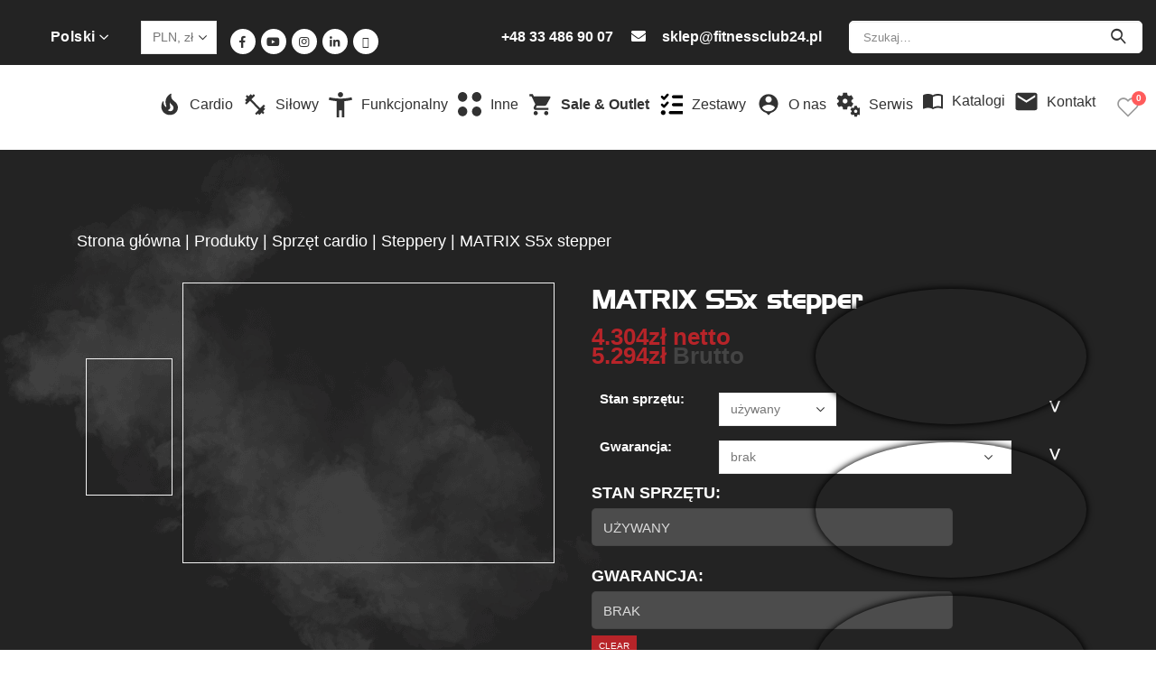

--- FILE ---
content_type: text/html; charset=UTF-8
request_url: https://www.fitnessclub24.pl/produkty/sprzet-cardio/inne-sprzety-cardio/matrix-s5x-stepper/
body_size: 46227
content:
<!DOCTYPE html>
<html lang="pl-PL">
<head><meta charset="UTF-8"><script>if(navigator.userAgent.match(/MSIE|Internet Explorer/i)||navigator.userAgent.match(/Trident\/7\..*?rv:11/i)){var href=document.location.href;if(!href.match(/[?&]nowprocket/)){if(href.indexOf("?")==-1){if(href.indexOf("#")==-1){document.location.href=href+"?nowprocket=1"}else{document.location.href=href.replace("#","?nowprocket=1#")}}else{if(href.indexOf("#")==-1){document.location.href=href+"&nowprocket=1"}else{document.location.href=href.replace("#","&nowprocket=1#")}}}}</script><script>class RocketLazyLoadScripts{constructor(){this.v="1.2.3",this.triggerEvents=["keydown","mousedown","mousemove","touchmove","touchstart","touchend","wheel"],this.userEventHandler=this._triggerListener.bind(this),this.touchStartHandler=this._onTouchStart.bind(this),this.touchMoveHandler=this._onTouchMove.bind(this),this.touchEndHandler=this._onTouchEnd.bind(this),this.clickHandler=this._onClick.bind(this),this.interceptedClicks=[],window.addEventListener("pageshow",t=>{this.persisted=t.persisted}),window.addEventListener("DOMContentLoaded",()=>{this._preconnect3rdParties()}),this.delayedScripts={normal:[],async:[],defer:[]},this.trash=[],this.allJQueries=[]}_addUserInteractionListener(t){if(document.hidden){t._triggerListener();return}this.triggerEvents.forEach(e=>window.addEventListener(e,t.userEventHandler,{passive:!0})),window.addEventListener("touchstart",t.touchStartHandler,{passive:!0}),window.addEventListener("mousedown",t.touchStartHandler),document.addEventListener("visibilitychange",t.userEventHandler)}_removeUserInteractionListener(){this.triggerEvents.forEach(t=>window.removeEventListener(t,this.userEventHandler,{passive:!0})),document.removeEventListener("visibilitychange",this.userEventHandler)}_onTouchStart(t){"HTML"!==t.target.tagName&&(window.addEventListener("touchend",this.touchEndHandler),window.addEventListener("mouseup",this.touchEndHandler),window.addEventListener("touchmove",this.touchMoveHandler,{passive:!0}),window.addEventListener("mousemove",this.touchMoveHandler),t.target.addEventListener("click",this.clickHandler),this._renameDOMAttribute(t.target,"onclick","rocket-onclick"),this._pendingClickStarted())}_onTouchMove(t){window.removeEventListener("touchend",this.touchEndHandler),window.removeEventListener("mouseup",this.touchEndHandler),window.removeEventListener("touchmove",this.touchMoveHandler,{passive:!0}),window.removeEventListener("mousemove",this.touchMoveHandler),t.target.removeEventListener("click",this.clickHandler),this._renameDOMAttribute(t.target,"rocket-onclick","onclick"),this._pendingClickFinished()}_onTouchEnd(t){window.removeEventListener("touchend",this.touchEndHandler),window.removeEventListener("mouseup",this.touchEndHandler),window.removeEventListener("touchmove",this.touchMoveHandler,{passive:!0}),window.removeEventListener("mousemove",this.touchMoveHandler)}_onClick(t){t.target.removeEventListener("click",this.clickHandler),this._renameDOMAttribute(t.target,"rocket-onclick","onclick"),this.interceptedClicks.push(t),t.preventDefault(),t.stopPropagation(),t.stopImmediatePropagation(),this._pendingClickFinished()}_replayClicks(){window.removeEventListener("touchstart",this.touchStartHandler,{passive:!0}),window.removeEventListener("mousedown",this.touchStartHandler),this.interceptedClicks.forEach(t=>{t.target.dispatchEvent(new MouseEvent("click",{view:t.view,bubbles:!0,cancelable:!0}))})}_waitForPendingClicks(){return new Promise(t=>{this._isClickPending?this._pendingClickFinished=t:t()})}_pendingClickStarted(){this._isClickPending=!0}_pendingClickFinished(){this._isClickPending=!1}_renameDOMAttribute(t,e,r){t.hasAttribute&&t.hasAttribute(e)&&(event.target.setAttribute(r,event.target.getAttribute(e)),event.target.removeAttribute(e))}_triggerListener(){this._removeUserInteractionListener(this),"loading"===document.readyState?document.addEventListener("DOMContentLoaded",this._loadEverythingNow.bind(this)):this._loadEverythingNow()}_preconnect3rdParties(){let t=[];document.querySelectorAll("script[type=rocketlazyloadscript]").forEach(e=>{if(e.hasAttribute("src")){let r=new URL(e.src).origin;r!==location.origin&&t.push({src:r,crossOrigin:e.crossOrigin||"module"===e.getAttribute("data-rocket-type")})}}),t=[...new Map(t.map(t=>[JSON.stringify(t),t])).values()],this._batchInjectResourceHints(t,"preconnect")}async _loadEverythingNow(){this.lastBreath=Date.now(),this._delayEventListeners(this),this._delayJQueryReady(this),this._handleDocumentWrite(),this._registerAllDelayedScripts(),this._preloadAllScripts(),await this._loadScriptsFromList(this.delayedScripts.normal),await this._loadScriptsFromList(this.delayedScripts.defer),await this._loadScriptsFromList(this.delayedScripts.async);try{await this._triggerDOMContentLoaded(),await this._triggerWindowLoad()}catch(t){console.error(t)}window.dispatchEvent(new Event("rocket-allScriptsLoaded")),this._waitForPendingClicks().then(()=>{this._replayClicks()}),this._emptyTrash()}_registerAllDelayedScripts(){document.querySelectorAll("script[type=rocketlazyloadscript]").forEach(t=>{t.hasAttribute("data-rocket-src")?t.hasAttribute("async")&&!1!==t.async?this.delayedScripts.async.push(t):t.hasAttribute("defer")&&!1!==t.defer||"module"===t.getAttribute("data-rocket-type")?this.delayedScripts.defer.push(t):this.delayedScripts.normal.push(t):this.delayedScripts.normal.push(t)})}async _transformScript(t){return new Promise((await this._littleBreath(),navigator.userAgent.indexOf("Firefox/")>0||""===navigator.vendor)?e=>{let r=document.createElement("script");[...t.attributes].forEach(t=>{let e=t.nodeName;"type"!==e&&("data-rocket-type"===e&&(e="type"),"data-rocket-src"===e&&(e="src"),r.setAttribute(e,t.nodeValue))}),t.text&&(r.text=t.text),r.hasAttribute("src")?(r.addEventListener("load",e),r.addEventListener("error",e)):(r.text=t.text,e());try{t.parentNode.replaceChild(r,t)}catch(i){e()}}:async e=>{function r(){t.setAttribute("data-rocket-status","failed"),e()}try{let i=t.getAttribute("data-rocket-type"),n=t.getAttribute("data-rocket-src");t.text,i?(t.type=i,t.removeAttribute("data-rocket-type")):t.removeAttribute("type"),t.addEventListener("load",function r(){t.setAttribute("data-rocket-status","executed"),e()}),t.addEventListener("error",r),n?(t.removeAttribute("data-rocket-src"),t.src=n):t.src="data:text/javascript;base64,"+window.btoa(unescape(encodeURIComponent(t.text)))}catch(s){r()}})}async _loadScriptsFromList(t){let e=t.shift();return e&&e.isConnected?(await this._transformScript(e),this._loadScriptsFromList(t)):Promise.resolve()}_preloadAllScripts(){this._batchInjectResourceHints([...this.delayedScripts.normal,...this.delayedScripts.defer,...this.delayedScripts.async],"preload")}_batchInjectResourceHints(t,e){var r=document.createDocumentFragment();t.forEach(t=>{let i=t.getAttribute&&t.getAttribute("data-rocket-src")||t.src;if(i){let n=document.createElement("link");n.href=i,n.rel=e,"preconnect"!==e&&(n.as="script"),t.getAttribute&&"module"===t.getAttribute("data-rocket-type")&&(n.crossOrigin=!0),t.crossOrigin&&(n.crossOrigin=t.crossOrigin),t.integrity&&(n.integrity=t.integrity),r.appendChild(n),this.trash.push(n)}}),document.head.appendChild(r)}_delayEventListeners(t){let e={};function r(t,r){!function t(r){!e[r]&&(e[r]={originalFunctions:{add:r.addEventListener,remove:r.removeEventListener},eventsToRewrite:[]},r.addEventListener=function(){arguments[0]=i(arguments[0]),e[r].originalFunctions.add.apply(r,arguments)},r.removeEventListener=function(){arguments[0]=i(arguments[0]),e[r].originalFunctions.remove.apply(r,arguments)});function i(t){return e[r].eventsToRewrite.indexOf(t)>=0?"rocket-"+t:t}}(t),e[t].eventsToRewrite.push(r)}function i(t,e){let r=t[e];Object.defineProperty(t,e,{get:()=>r||function(){},set(i){t["rocket"+e]=r=i}})}r(document,"DOMContentLoaded"),r(window,"DOMContentLoaded"),r(window,"load"),r(window,"pageshow"),r(document,"readystatechange"),i(document,"onreadystatechange"),i(window,"onload"),i(window,"onpageshow")}_delayJQueryReady(t){let e;function r(r){if(r&&r.fn&&!t.allJQueries.includes(r)){r.fn.ready=r.fn.init.prototype.ready=function(e){return t.domReadyFired?e.bind(document)(r):document.addEventListener("rocket-DOMContentLoaded",()=>e.bind(document)(r)),r([])};let i=r.fn.on;r.fn.on=r.fn.init.prototype.on=function(){if(this[0]===window){function t(t){return t.split(" ").map(t=>"load"===t||0===t.indexOf("load.")?"rocket-jquery-load":t).join(" ")}"string"==typeof arguments[0]||arguments[0]instanceof String?arguments[0]=t(arguments[0]):"object"==typeof arguments[0]&&Object.keys(arguments[0]).forEach(e=>{let r=arguments[0][e];delete arguments[0][e],arguments[0][t(e)]=r})}return i.apply(this,arguments),this},t.allJQueries.push(r)}e=r}r(window.jQuery),Object.defineProperty(window,"jQuery",{get:()=>e,set(t){r(t)}})}async _triggerDOMContentLoaded(){this.domReadyFired=!0,await this._littleBreath(),document.dispatchEvent(new Event("rocket-DOMContentLoaded")),await this._littleBreath(),window.dispatchEvent(new Event("rocket-DOMContentLoaded")),await this._littleBreath(),document.dispatchEvent(new Event("rocket-readystatechange")),await this._littleBreath(),document.rocketonreadystatechange&&document.rocketonreadystatechange()}async _triggerWindowLoad(){await this._littleBreath(),window.dispatchEvent(new Event("rocket-load")),await this._littleBreath(),window.rocketonload&&window.rocketonload(),await this._littleBreath(),this.allJQueries.forEach(t=>t(window).trigger("rocket-jquery-load")),await this._littleBreath();let t=new Event("rocket-pageshow");t.persisted=this.persisted,window.dispatchEvent(t),await this._littleBreath(),window.rocketonpageshow&&window.rocketonpageshow({persisted:this.persisted})}_handleDocumentWrite(){let t=new Map;document.write=document.writeln=function(e){let r=document.currentScript;r||console.error("WPRocket unable to document.write this: "+e);let i=document.createRange(),n=r.parentElement,s=t.get(r);void 0===s&&(s=r.nextSibling,t.set(r,s));let a=document.createDocumentFragment();i.setStart(a,0),a.appendChild(i.createContextualFragment(e)),n.insertBefore(a,s)}}async _littleBreath(){Date.now()-this.lastBreath>45&&(await this._requestAnimFrame(),this.lastBreath=Date.now())}async _requestAnimFrame(){return document.hidden?new Promise(t=>setTimeout(t)):new Promise(t=>requestAnimationFrame(t))}_emptyTrash(){this.trash.forEach(t=>t.remove())}static run(){let t=new RocketLazyLoadScripts;t._addUserInteractionListener(t)}}RocketLazyLoadScripts.run();</script>
	
	<!--[if IE]><meta http-equiv='X-UA-Compatible' content='IE=edge,chrome=1'><![endif]-->
	<meta name="viewport" content="width=device-width, initial-scale=1, maximum-scale=1">
	<link rel="profile" href="https://gmpg.org/xfn/11" />
	<link rel="pingback" href="https://www.fitnessclub24.pl/xmlrpc.php" />

		<link rel="shortcut icon" href="//www.fitnessclub24.pl/wp-content/uploads/2022/07/favicon-16x16-1.png" type="image/x-icon" />
		<link rel="apple-touch-icon" href="//www.fitnessclub24.pl/wp-content/uploads/2022/07/android-chrome-60x60-1.png">
		<link rel="apple-touch-icon" sizes="120x120" href="//www.fitnessclub24.pl/wp-content/uploads/2022/07/android-chrome-120x120-1.png">
		<link rel="apple-touch-icon" sizes="76x76" href="//www.fitnessclub24.pl/wp-content/uploads/2022/07/android-chrome-76x76-1.png">
		<link rel="apple-touch-icon" sizes="152x152" href="//www.fitnessclub24.pl/wp-content/uploads/2022/07/android-chrome-152x152-1.png">
	<link rel="preload" href="https://www.fitnessclub24.pl/wp-content/themes/porto/fonts/porto-font/porto.woff2" as="font" type="font/woff2" crossorigin><link rel="preload" href="https://www.fitnessclub24.pl/wp-content/themes/porto/fonts/Simple-Line-Icons/Simple-Line-Icons.ttf" as="font" type="font/ttf" crossorigin><script type="rocketlazyloadscript" async data-rocket-type="text/javascript" data-rocket-src="https://www.fitnessclub24.pl/wp-admin/admin-ajax.php?action=pll_xdata_check&#038;redirect=https%3A%2F%2Fwww.fitnessclub24.pl%2Fprodukty%2Fsprzet-cardio%2Finne-sprzety-cardio%2Fmatrix-s5x-stepper%2F&#038;nonce=7217f7710a"></script>				<script type="rocketlazyloadscript">document.documentElement.className = document.documentElement.className + ' yes-js js_active js'</script>
				<meta name='robots' content='index, follow, max-image-preview:large, max-snippet:-1, max-video-preview:-1' />
<link rel="alternate" href="https://www.fitnessclub24.pl/matrix-s5x-stepper/" hreflang="pl" />
<link rel="alternate" href="https://www.fitnessclub24.co.uk/matrix-s5x-stepper-3/" hreflang="en" />
<link rel="alternate" href="https://www.fitnessclub-24.de/matrix-s5x-stepper-2/" hreflang="de" />

<!-- Google Tag Manager for WordPress by gtm4wp.com -->
<script data-cfasync="false" data-pagespeed-no-defer>
	var gtm4wp_datalayer_name = "dataLayer";
	var dataLayer = dataLayer || [];
</script>
<!-- End Google Tag Manager for WordPress by gtm4wp.com -->
	<!-- This site is optimized with the Yoast SEO Premium plugin v20.12 (Yoast SEO v20.12) - https://yoast.com/wordpress/plugins/seo/ -->
	<title>MATRIX S5x stepper - Fitnessclub24.pl</title><style id="rocket-critical-css">:before,:after{-moz-box-sizing:border-box;-webkit-box-sizing:border-box;box-sizing:border-box}*{margin:0;padding:0;border:0;outline:none}[class*="fi-"]{display:inline;width:auto;height:auto;line-height:inherit;vertical-align:baseline;background-image:none;background-position:0 0;background-repeat:repeat}[class*="fi-"]:before{font-weight:400;font-style:normal;text-decoration:inherit}html{height:100%;left:0}body{height:100%;box-sizing:border-box;min-height:100%;min-width:100%;position:relative;z-index:1;margin:0;padding:0;overflow:hidden}body,.preloader{background-color:#111111}input:-webkit-autofill{-webkit-box-shadow:0 0 0 50px #292b2c inset;-webkit-text-fill-color:#fff}body>.main-container{height:100%;min-height:100%;min-width:100%;z-index:0;overflow:hidden;position:initial!important;overflow-y:auto}body>.main-container:after{content:"";display:block;top:0;bottom:0;left:0;right:0;background-color:#111;opacity:0.4;z-index:-1;position:absolute}body>.login-form-container{background:none repeat scroll 0 0 rgba(0,0,0,0.8);display:none;height:100%;min-height:100%;min-width:308px;max-width:308px;width:100%;position:fixed;right:-308px;top:0;z-index:0;z-index:999;outline:1px solid transparent}.btn-open-login-form{background:none repeat scroll 0 0 rgba(0,0,0,0.8);font-size:36px;left:-54px;width:54px;padding-top:6px;padding-bottom:6px;position:absolute;display:inline-block;top:23%;-webkit-border-top-left-radius:4px;-webkit-border-bottom-left-radius:4px;-moz-border-radius-topleft:4px;-moz-border-radius-bottomleft:4px;border-top-left-radius:4px;border-bottom-left-radius:4px;text-align:center}#btn-sound{margin-top:60px;display:none}.center{clear:both;content:"";display:block;margin:0 auto;max-width:1020px;width:100%;padding:0 10px;box-sizing:border-box;text-align:center}.logotype{max-width:100%}#wrapper{width:100%;height:calc(100% - 90px);position:relative;display:inline-block}header{position:relative;display:inline-block;width:100%}.site-content{position:relative;display:inline-block;width:100%;left:0;top:0;color:#fff}.site-content .font-center{text-align:center}.site-content h2{width:100%;display:block}.site-content h2.heading{font-size:45px;font-weight:lighter}.site-content .description p{font-size:14px;margin:0;line-height:normal}.site-content .description p{margin-bottom:10px}.site-content p{font-size:16px;margin:0 0 15px;line-height:24px}footer{position:relative;top:0;display:inline-block;width:100%;color:#fff;margin:25px 0 20px}footer .center{padding:0}.logo-box{padding:50px 0 30px}.site-title{font-family:inherit;font-weight:lighter;text-align:center;padding:0 0 20px;vertical-align:middle}.login-form{display:inline-block;margin:25px 0 0;padding:20px;filter:alpha(opacity=50);-moz-opacity:.5;-khtml-opacity:.5;opacity:.5}.login-form input[type="text"],.login-form input[type="password"]{color:inherit;background-color:rgba(113,113,113,0.6);background-position:14px center;background-repeat:no-repeat;float:left;font-family:inherit;font-size:20px;font-weight:400;margin:0 0 10px;padding:5px 16px 5px 40px;width:100%;display:block;line-height:28px;outline:none;max-width:210px}.login-form .licon,.login-form .picon{position:relative;display:inline-block}.login-form .licon:before,.login-form .picon:before{position:absolute;font-weight:400;font-style:normal;font-size:24px;color:inherit;display:inline-block;top:7px;left:12px}.login-form .licon:before{content:"\f1fe";font-family:"foundation-icons"}.login-form .picon:before{content:"\f16a";font-family:"foundation-icons"}.login-form a.lost-pass{float:left;display:inline-block;text-decoration:none}.login-form label{color:inherit;float:left;font-family:inherit;font-size:25px;padding:0 0 10px;width:100%}.login-form input[type="submit"]{color:inherit;font-size:20px;font-family:inherit;background:none;border:2px solid #fff;font-weight:bold;margin:10px 0 0;padding:5px 10px;text-align:center;float:right;display:inline-block}input[type="submit"]{border:2px solid #fff;padding:5px 10px;font-weight:700;margin:10px 0 0;color:inherit;font-size:20px;font-family:inherit;background:none}.preloader{display:block;height:100%;position:absolute;width:100%;z-index:99999991}.preloader i{font-size:56px;background:none repeat scroll 0 0 rgba(0,0,0,0);display:inline-block;left:50%;top:50%;-ms-transform:translate(-50%,-50%);-o-transform:translate(-50%,-50%);-webkit-transform:translate(-50%,-50%);-moz-transform:translate(-50%,-50%);transform:translate(-50%,-50%);position:absolute;color:inherit;-webkit-animation-name:spin;-webkit-animation-duration:2200ms;-webkit-animation-iteration-count:infinite;-webkit-animation-timing-function:linear;-moz-animation-name:spin;-moz-animation-duration:2200ms;-moz-animation-iteration-count:infinite;-moz-animation-timing-function:linear;-ms-animation-name:spin;-ms-animation-duration:2200ms;-ms-animation-iteration-count:infinite;-ms-animation-timing-function:linear;animation-name:spin;animation-duration:2200ms;animation-iteration-count:infinite;animation-timing-function:linear}.site-title,.preloader i,.login-form,.login-form a.lost-pass,.btn-open-login-form,.site-content,footer,.maintenance a{color:#ffffff}@-ms-keyframes spin{from{-ms-transform:translate(-50%,-50%) rotate(0deg)}to{-ms-transform:translate(-50%,-50%) rotate(360deg)}}@-moz-keyframes spin{from{-moz-transform:translate(-50%,-50%) rotate(0deg)}to{-moz-transform:translate(-50%,-50%) rotate(360deg)}}@-webkit-keyframes spin{from{-webkit-transform:translate(-50%,-50%) rotate(0deg)}to{-webkit-transform:translate(-50%,-50%) rotate(360deg)}}@keyframes spin{from{transform:translate(-50%,-50%) rotate(0deg)}to{transform:translate(-50%,-50%) rotate(360deg)}}::-webkit-input-placeholder{font-size:20px;color:inherit;font-family:inherit;opacity:1}:-moz-placeholder{font-size:20px;color:inherit;font-family:inherit;opacity:1}::-moz-placeholder{font-size:20px;color:inherit;font-family:inherit;opacity:1}:-ms-input-placeholder{font-size:20px;color:inherit;font-family:inherit;opacity:1}@media only screen and (min-device-width:768px) and (max-device-width:1024px) and (orientation:landscape){.center{max-width:1004px}}@media screen and (max-width:480px){body>.login-form-container{background:none repeat scroll 0 0 rgba(0,0,0,1)}.center{max-width:460px}.site-content h2.heading{font-size:24px}.btn-open-login-form{top:10%;font-size:21px;left:-44px;width:44px}#btn-sound{margin-top:40px}body>.login-form-container{min-width:266px;max-width:266px;right:-266px}.login-form input[type="text"],.login-form input[type="password"]{max-width:170px}}@media screen and (max-width:360px){.center{max-width:340px}}@media screen and (max-width:320px){.center{max-width:300px}.site-content h2.heading{font-size:24px}.btn-open-login-form{top:10%;font-size:21px;left:-44px;width:44px}#btn-sound{margin-top:40px}body>.login-form-container{min-width:266px;max-width:266px;right:-266px}.login-form input[type="text"],.login-form input[type="password"]{max-width:170px}}.login-error{margin-bottom:10px;color:red;display:inline-block}@font-face{font-display:swap;font-family:'FontAwesome';src:url(https://www.fitnessclub-24.de/wp-content/plugins/maintenance/load/fonts/fontawesome-webfont.eot?v=4.7.0);src:url(https://www.fitnessclub-24.de/wp-content/plugins/maintenance/load/fonts/fontawesome-webfont.eot?#iefix&v=4.7.0) format('embedded-opentype'),url(https://www.fitnessclub-24.de/wp-content/plugins/maintenance/load/fonts/fontawesome-webfont.woff2?v=4.7.0) format('woff2'),url(https://www.fitnessclub-24.de/wp-content/plugins/maintenance/load/fonts/fontawesome-webfont.woff?v=4.7.0) format('woff'),url(https://www.fitnessclub-24.de/wp-content/plugins/maintenance/load/fonts/fontawesome-webfont.ttf?v=4.7.0) format('truetype'),url(https://www.fitnessclub-24.de/wp-content/plugins/maintenance/load/fonts/fontawesome-webfont.svg?v=4.7.0#fontawesomeregular) format('svg');font-weight:normal;font-style:normal}.fa{display:inline-block;font:normal normal normal 14px/1 FontAwesome;font-size:inherit;text-rendering:auto;-webkit-font-smoothing:antialiased;-moz-osx-font-smoothing:grayscale}.fa-volume-off:before{content:"\f026"}@font-face{font-display:swap;font-family:foundation-icons;src:url(https://www.fitnessclub-24.de/wp-content/plugins/maintenance/load/fonts/foundation-icons.eot);src:url(https://www.fitnessclub-24.de/wp-content/plugins/maintenance/load/fonts/foundation-icons.eot?#iefix) format("embedded-opentype"),url(https://www.fitnessclub-24.de/wp-content/plugins/maintenance/load/fonts/foundation-icons.woff) format("woff"),url(https://www.fitnessclub-24.de/wp-content/plugins/maintenance/load/fonts/foundation-icons.ttf) format("truetype"),url(https://www.fitnessclub-24.de/wp-content/plugins/maintenance/load/fonts/foundation-icons.svg#fontcustom) format("svg");font-weight:400;font-style:normal}.fi-lock:before,.fi-widget:before{font-family:foundation-icons;font-style:normal;font-weight:400;font-variant:normal;text-transform:none;line-height:1;-webkit-font-smoothing:antialiased;display:inline-block;text-decoration:inherit}.fi-lock:before{content:"\f16a"}.fi-widget:before{content:"\f214"}</style>
	<link rel="canonical" href="https://www.fitnessclub24.pl/matrix-s5x-stepper/" />
	<meta property="og:locale" content="pl_PL" />
	<meta property="og:locale:alternate" content="en_GB" />
	<meta property="og:locale:alternate" content="de_DE" />
	<meta property="og:type" content="article" />
	<meta property="og:title" content="MATRIX S5x stepper - Fitnessclub24.pl" />
	<meta property="og:description" content="Sprzęt używany - produkt w tym stanie jest kompletny, działający, wyczyszczony, zapakowany do wysyłki lub odbioru osobistego. Produkt nosi ślady użytkowania. Na produkt w tym stanie nie udzielamy żadnej gwarancji. Sprzęt zregenerowany - proces regeneracji w naszej firmie przebiega w sposób profesjonalny i kompleksowy. Produkt zregenerowany nie różni się niczym od nowego. Każda maszyna otrzymuje nową powłokę lakierniczą, która wykonywana jest w naszej nowoczesnej lakierni. W zależności od rodzaju sprzętu wymieniany na nowe lub regenerujemy podzespoły produktu tak, aby przywrócić mu fabryczny stan. Jesteśmy pewni naszego procesu regeneracji dlatego udzielamy 12 miesięcznej gwarancji z możliwością przedłużenia do 18 lub 24 miesięcy (za dopłatą). Sprawdź jak regenerujemy w 10 krokach. Czas oczekiwania na regenerację wynosi około 2-4 tygodnie." />
	<meta property="og:url" content="https://www.fitnessclub24.pl/matrix-s5x-stepper/" />
	<meta property="og:site_name" content="Fitnessclub24.pl" />
	<meta property="article:modified_time" content="2025-03-27T07:42:33+00:00" />
	<meta property="og:image" content="https://www.fitnessclub24.pl/wp-content/uploads/product/2/3/5/0/2350.jpg?_t=1743061384" />
	<meta property="og:image:width" content="1060" />
	<meta property="og:image:height" content="800" />
	<meta property="og:image:type" content="image/jpeg" />
	<meta name="twitter:card" content="summary_large_image" />
	<meta name="twitter:label1" content="Szacowany czas czytania" />
	<meta name="twitter:data1" content="1 minuta" />
	<script type="application/ld+json" class="yoast-schema-graph">{"@context":"https://schema.org","@graph":[{"@type":"WebPage","@id":"https://www.fitnessclub24.pl/matrix-s5x-stepper/","url":"https://www.fitnessclub24.pl/matrix-s5x-stepper/","name":"MATRIX S5x stepper - Fitnessclub24.pl","isPartOf":{"@id":"https://www.fitnessclub24.pl/#website"},"primaryImageOfPage":{"@id":"https://www.fitnessclub24.pl/matrix-s5x-stepper/#primaryimage"},"image":{"@id":"https://www.fitnessclub24.pl/matrix-s5x-stepper/#primaryimage"},"thumbnailUrl":"https://www.fitnessclub24.pl/wp-content/uploads/product/2/3/5/0/2350.jpg","datePublished":"2022-04-12T20:08:33+00:00","dateModified":"2025-03-27T07:42:33+00:00","breadcrumb":{"@id":"https://www.fitnessclub24.pl/matrix-s5x-stepper/#breadcrumb"},"inLanguage":"pl-PL","potentialAction":[{"@type":"ReadAction","target":["https://www.fitnessclub24.pl/matrix-s5x-stepper/"]}]},{"@type":"ImageObject","inLanguage":"pl-PL","@id":"https://www.fitnessclub24.pl/matrix-s5x-stepper/#primaryimage","url":"https://www.fitnessclub24.pl/wp-content/uploads/product/2/3/5/0/2350.jpg","contentUrl":"https://www.fitnessclub24.pl/wp-content/uploads/product/2/3/5/0/2350.jpg","width":1060,"height":800},{"@type":"BreadcrumbList","@id":"https://www.fitnessclub24.pl/matrix-s5x-stepper/#breadcrumb","itemListElement":[{"@type":"ListItem","position":1,"name":"Products","item":"https://www.fitnessclub24.pl/shop/"},{"@type":"ListItem","position":2,"name":"MATRIX S5x stepper"}]},{"@type":"WebSite","@id":"https://www.fitnessclub24.pl/#website","url":"https://www.fitnessclub24.pl/","name":"Fitnessclub24.pl","description":"W naszym sklepie znajdziesz profesjonalny sprzęt do wyposażenia swojej siłowni. Posiadamy produkty takich marek jak NPG, Star Trac i wiele więcej","potentialAction":[{"@type":"SearchAction","target":{"@type":"EntryPoint","urlTemplate":"https://www.fitnessclub24.pl/?s={search_term_string}"},"query-input":"required name=search_term_string"}],"inLanguage":"pl-PL"}]}</script>
	<!-- / Yoast SEO Premium plugin. -->


<link rel="manifest" href="https://www.fitnessclub24.pl/wp-json/pwa-for-wp/v2/pwa-manifest-json">
<link rel="apple-touch-screenshots-precomposed" sizes="512x512" href="https://www.fitnessclub24.pl/wp-content/uploads/2022/07/logo-512.png">
<link rel="apple-touch-icon-precomposed" sizes="192x192" href="https://www.fitnessclub24.pl/wp-content/uploads/2022/07/logo-192.png">
<link rel='dns-prefetch' href='//netdna.bootstrapcdn.com' />
<link rel='dns-prefetch' href='//stackpath.bootstrapcdn.com' />
<link rel='dns-prefetch' href='//www.gstatic.com' />
<link rel='dns-prefetch' href='//gstatic.com' />
<link rel='dns-prefetch' href='//www.googletagmanager.com' />
<link rel='dns-prefetch' href='//googletagmanager.com' />
<link rel='dns-prefetch' href='//www.google.com' />
<link rel='dns-prefetch' href='//google.com' />
<link rel='dns-prefetch' href='//connect.facebook.net' />
<link rel='dns-prefetch' href='//fonts.gstatic.com' />

<link rel="alternate" title="oEmbed (JSON)" type="application/json+oembed" href="https://www.fitnessclub24.pl/wp-json/oembed/1.0/embed?url=https%3A%2F%2Fwww.fitnessclub24.pl%2Fmatrix-s5x-stepper%2F" />
<link rel="alternate" title="oEmbed (XML)" type="text/xml+oembed" href="https://www.fitnessclub24.pl/wp-json/oembed/1.0/embed?url=https%3A%2F%2Fwww.fitnessclub24.pl%2Fmatrix-s5x-stepper%2F&#038;format=xml" />
<style id='wp-img-auto-sizes-contain-inline-css'>
img:is([sizes=auto i],[sizes^="auto," i]){contain-intrinsic-size:3000px 1500px}
/*# sourceURL=wp-img-auto-sizes-contain-inline-css */
</style>
<link rel='preload'  href='https://www.fitnessclub24.pl/wp-includes/css/dist/block-library/style.min.css?ver=fe692ad120624604f878b6bbd60ad534' data-rocket-async="style" as="style" onload="this.onload=null;this.rel='stylesheet'" onerror="this.removeAttribute('data-rocket-async')"  media='all' />
<style id='global-styles-inline-css'>
:root{--wp--preset--aspect-ratio--square: 1;--wp--preset--aspect-ratio--4-3: 4/3;--wp--preset--aspect-ratio--3-4: 3/4;--wp--preset--aspect-ratio--3-2: 3/2;--wp--preset--aspect-ratio--2-3: 2/3;--wp--preset--aspect-ratio--16-9: 16/9;--wp--preset--aspect-ratio--9-16: 9/16;--wp--preset--color--black: #000000;--wp--preset--color--cyan-bluish-gray: #abb8c3;--wp--preset--color--white: #ffffff;--wp--preset--color--pale-pink: #f78da7;--wp--preset--color--vivid-red: #cf2e2e;--wp--preset--color--luminous-vivid-orange: #ff6900;--wp--preset--color--luminous-vivid-amber: #fcb900;--wp--preset--color--light-green-cyan: #7bdcb5;--wp--preset--color--vivid-green-cyan: #00d084;--wp--preset--color--pale-cyan-blue: #8ed1fc;--wp--preset--color--vivid-cyan-blue: #0693e3;--wp--preset--color--vivid-purple: #9b51e0;--wp--preset--color--primary: #dd3333;--wp--preset--color--secondary: #e36159;--wp--preset--color--tertiary: #2baab1;--wp--preset--color--quaternary: #383f48;--wp--preset--color--dark: #212529;--wp--preset--color--light: #ffffff;--wp--preset--gradient--vivid-cyan-blue-to-vivid-purple: linear-gradient(135deg,rgb(6,147,227) 0%,rgb(155,81,224) 100%);--wp--preset--gradient--light-green-cyan-to-vivid-green-cyan: linear-gradient(135deg,rgb(122,220,180) 0%,rgb(0,208,130) 100%);--wp--preset--gradient--luminous-vivid-amber-to-luminous-vivid-orange: linear-gradient(135deg,rgb(252,185,0) 0%,rgb(255,105,0) 100%);--wp--preset--gradient--luminous-vivid-orange-to-vivid-red: linear-gradient(135deg,rgb(255,105,0) 0%,rgb(207,46,46) 100%);--wp--preset--gradient--very-light-gray-to-cyan-bluish-gray: linear-gradient(135deg,rgb(238,238,238) 0%,rgb(169,184,195) 100%);--wp--preset--gradient--cool-to-warm-spectrum: linear-gradient(135deg,rgb(74,234,220) 0%,rgb(151,120,209) 20%,rgb(207,42,186) 40%,rgb(238,44,130) 60%,rgb(251,105,98) 80%,rgb(254,248,76) 100%);--wp--preset--gradient--blush-light-purple: linear-gradient(135deg,rgb(255,206,236) 0%,rgb(152,150,240) 100%);--wp--preset--gradient--blush-bordeaux: linear-gradient(135deg,rgb(254,205,165) 0%,rgb(254,45,45) 50%,rgb(107,0,62) 100%);--wp--preset--gradient--luminous-dusk: linear-gradient(135deg,rgb(255,203,112) 0%,rgb(199,81,192) 50%,rgb(65,88,208) 100%);--wp--preset--gradient--pale-ocean: linear-gradient(135deg,rgb(255,245,203) 0%,rgb(182,227,212) 50%,rgb(51,167,181) 100%);--wp--preset--gradient--electric-grass: linear-gradient(135deg,rgb(202,248,128) 0%,rgb(113,206,126) 100%);--wp--preset--gradient--midnight: linear-gradient(135deg,rgb(2,3,129) 0%,rgb(40,116,252) 100%);--wp--preset--font-size--small: 13px;--wp--preset--font-size--medium: 20px;--wp--preset--font-size--large: 36px;--wp--preset--font-size--x-large: 42px;--wp--preset--spacing--20: 0.44rem;--wp--preset--spacing--30: 0.67rem;--wp--preset--spacing--40: 1rem;--wp--preset--spacing--50: 1.5rem;--wp--preset--spacing--60: 2.25rem;--wp--preset--spacing--70: 3.38rem;--wp--preset--spacing--80: 5.06rem;--wp--preset--shadow--natural: 6px 6px 9px rgba(0, 0, 0, 0.2);--wp--preset--shadow--deep: 12px 12px 50px rgba(0, 0, 0, 0.4);--wp--preset--shadow--sharp: 6px 6px 0px rgba(0, 0, 0, 0.2);--wp--preset--shadow--outlined: 6px 6px 0px -3px rgb(255, 255, 255), 6px 6px rgb(0, 0, 0);--wp--preset--shadow--crisp: 6px 6px 0px rgb(0, 0, 0);}:where(.is-layout-flex){gap: 0.5em;}:where(.is-layout-grid){gap: 0.5em;}body .is-layout-flex{display: flex;}.is-layout-flex{flex-wrap: wrap;align-items: center;}.is-layout-flex > :is(*, div){margin: 0;}body .is-layout-grid{display: grid;}.is-layout-grid > :is(*, div){margin: 0;}:where(.wp-block-columns.is-layout-flex){gap: 2em;}:where(.wp-block-columns.is-layout-grid){gap: 2em;}:where(.wp-block-post-template.is-layout-flex){gap: 1.25em;}:where(.wp-block-post-template.is-layout-grid){gap: 1.25em;}.has-black-color{color: var(--wp--preset--color--black) !important;}.has-cyan-bluish-gray-color{color: var(--wp--preset--color--cyan-bluish-gray) !important;}.has-white-color{color: var(--wp--preset--color--white) !important;}.has-pale-pink-color{color: var(--wp--preset--color--pale-pink) !important;}.has-vivid-red-color{color: var(--wp--preset--color--vivid-red) !important;}.has-luminous-vivid-orange-color{color: var(--wp--preset--color--luminous-vivid-orange) !important;}.has-luminous-vivid-amber-color{color: var(--wp--preset--color--luminous-vivid-amber) !important;}.has-light-green-cyan-color{color: var(--wp--preset--color--light-green-cyan) !important;}.has-vivid-green-cyan-color{color: var(--wp--preset--color--vivid-green-cyan) !important;}.has-pale-cyan-blue-color{color: var(--wp--preset--color--pale-cyan-blue) !important;}.has-vivid-cyan-blue-color{color: var(--wp--preset--color--vivid-cyan-blue) !important;}.has-vivid-purple-color{color: var(--wp--preset--color--vivid-purple) !important;}.has-black-background-color{background-color: var(--wp--preset--color--black) !important;}.has-cyan-bluish-gray-background-color{background-color: var(--wp--preset--color--cyan-bluish-gray) !important;}.has-white-background-color{background-color: var(--wp--preset--color--white) !important;}.has-pale-pink-background-color{background-color: var(--wp--preset--color--pale-pink) !important;}.has-vivid-red-background-color{background-color: var(--wp--preset--color--vivid-red) !important;}.has-luminous-vivid-orange-background-color{background-color: var(--wp--preset--color--luminous-vivid-orange) !important;}.has-luminous-vivid-amber-background-color{background-color: var(--wp--preset--color--luminous-vivid-amber) !important;}.has-light-green-cyan-background-color{background-color: var(--wp--preset--color--light-green-cyan) !important;}.has-vivid-green-cyan-background-color{background-color: var(--wp--preset--color--vivid-green-cyan) !important;}.has-pale-cyan-blue-background-color{background-color: var(--wp--preset--color--pale-cyan-blue) !important;}.has-vivid-cyan-blue-background-color{background-color: var(--wp--preset--color--vivid-cyan-blue) !important;}.has-vivid-purple-background-color{background-color: var(--wp--preset--color--vivid-purple) !important;}.has-black-border-color{border-color: var(--wp--preset--color--black) !important;}.has-cyan-bluish-gray-border-color{border-color: var(--wp--preset--color--cyan-bluish-gray) !important;}.has-white-border-color{border-color: var(--wp--preset--color--white) !important;}.has-pale-pink-border-color{border-color: var(--wp--preset--color--pale-pink) !important;}.has-vivid-red-border-color{border-color: var(--wp--preset--color--vivid-red) !important;}.has-luminous-vivid-orange-border-color{border-color: var(--wp--preset--color--luminous-vivid-orange) !important;}.has-luminous-vivid-amber-border-color{border-color: var(--wp--preset--color--luminous-vivid-amber) !important;}.has-light-green-cyan-border-color{border-color: var(--wp--preset--color--light-green-cyan) !important;}.has-vivid-green-cyan-border-color{border-color: var(--wp--preset--color--vivid-green-cyan) !important;}.has-pale-cyan-blue-border-color{border-color: var(--wp--preset--color--pale-cyan-blue) !important;}.has-vivid-cyan-blue-border-color{border-color: var(--wp--preset--color--vivid-cyan-blue) !important;}.has-vivid-purple-border-color{border-color: var(--wp--preset--color--vivid-purple) !important;}.has-vivid-cyan-blue-to-vivid-purple-gradient-background{background: var(--wp--preset--gradient--vivid-cyan-blue-to-vivid-purple) !important;}.has-light-green-cyan-to-vivid-green-cyan-gradient-background{background: var(--wp--preset--gradient--light-green-cyan-to-vivid-green-cyan) !important;}.has-luminous-vivid-amber-to-luminous-vivid-orange-gradient-background{background: var(--wp--preset--gradient--luminous-vivid-amber-to-luminous-vivid-orange) !important;}.has-luminous-vivid-orange-to-vivid-red-gradient-background{background: var(--wp--preset--gradient--luminous-vivid-orange-to-vivid-red) !important;}.has-very-light-gray-to-cyan-bluish-gray-gradient-background{background: var(--wp--preset--gradient--very-light-gray-to-cyan-bluish-gray) !important;}.has-cool-to-warm-spectrum-gradient-background{background: var(--wp--preset--gradient--cool-to-warm-spectrum) !important;}.has-blush-light-purple-gradient-background{background: var(--wp--preset--gradient--blush-light-purple) !important;}.has-blush-bordeaux-gradient-background{background: var(--wp--preset--gradient--blush-bordeaux) !important;}.has-luminous-dusk-gradient-background{background: var(--wp--preset--gradient--luminous-dusk) !important;}.has-pale-ocean-gradient-background{background: var(--wp--preset--gradient--pale-ocean) !important;}.has-electric-grass-gradient-background{background: var(--wp--preset--gradient--electric-grass) !important;}.has-midnight-gradient-background{background: var(--wp--preset--gradient--midnight) !important;}.has-small-font-size{font-size: var(--wp--preset--font-size--small) !important;}.has-medium-font-size{font-size: var(--wp--preset--font-size--medium) !important;}.has-large-font-size{font-size: var(--wp--preset--font-size--large) !important;}.has-x-large-font-size{font-size: var(--wp--preset--font-size--x-large) !important;}
/*# sourceURL=global-styles-inline-css */
</style>

<style id='classic-theme-styles-inline-css'>
/*! This file is auto-generated */
.wp-block-button__link{color:#fff;background-color:#32373c;border-radius:9999px;box-shadow:none;text-decoration:none;padding:calc(.667em + 2px) calc(1.333em + 2px);font-size:1.125em}.wp-block-file__button{background:#32373c;color:#fff;text-decoration:none}
/*# sourceURL=/wp-includes/css/classic-themes.min.css */
</style>
<link data-minify="1" rel='preload'  href='https://www.fitnessclub24.pl/wp-content/cache/min/1/wp-content/plugins/contact-form-7/includes/css/styles.css?ver=1768639406' data-rocket-async="style" as="style" onload="this.onload=null;this.rel='stylesheet'" onerror="this.removeAttribute('data-rocket-async')"  media='all' />
<link data-minify="1" rel='preload'  href='https://www.fitnessclub24.pl/wp-content/cache/min/1/wp-content/plugins/final-tiles-grid-gallery-lite/scripts/ftg.css?ver=1768639406' data-rocket-async="style" as="style" onload="this.onload=null;this.rel='stylesheet'" onerror="this.removeAttribute('data-rocket-async')"  media='all' />
<link data-minify="1" rel='preload'  href='https://www.fitnessclub24.pl/wp-content/cache/min/1/font-awesome/4.7.0/css/font-awesome.css?ver=1768639406' data-rocket-async="style" as="style" onload="this.onload=null;this.rel='stylesheet'" onerror="this.removeAttribute('data-rocket-async')"  media='all' />
<style id='woocommerce-inline-inline-css'>
.woocommerce form .form-row .required { visibility: visible; }
/*# sourceURL=woocommerce-inline-inline-css */
</style>
<link rel='preload'  href='https://www.fitnessclub24.pl/wp-content/plugins/x-tools-fitness/public/css/front/xt-main.min.css?ver=0.2.0.1727459804' data-rocket-async="style" as="style" onload="this.onload=null;this.rel='stylesheet'" onerror="this.removeAttribute('data-rocket-async')"  media='all' />
<link rel='preload'  href='https://www.fitnessclub24.pl/wp-content/plugins/complianz-gdpr/assets/css/cookieblocker.min.css?ver=1747162173' data-rocket-async="style" as="style" onload="this.onload=null;this.rel='stylesheet'" onerror="this.removeAttribute('data-rocket-async')"  media='all' />
<link data-minify="1" rel='preload'  href='https://www.fitnessclub24.pl/wp-content/cache/min/1/wp-content/plugins/yith-woocommerce-wishlist-premium/assets/css/jquery.selectBox.css?ver=1768639425' data-rocket-async="style" as="style" onload="this.onload=null;this.rel='stylesheet'" onerror="this.removeAttribute('data-rocket-async')"  media='all' />
<link data-minify="1" rel='preload'  href='https://www.fitnessclub24.pl/wp-content/cache/min/1/wp-content/plugins/woocommerce/assets/css/prettyPhoto.css?ver=1768639406' data-rocket-async="style" as="style" onload="this.onload=null;this.rel='stylesheet'" onerror="this.removeAttribute('data-rocket-async')"  media='all' />
<link data-minify="1" rel='preload'  href='https://www.fitnessclub24.pl/wp-content/cache/min/1/wp-content/plugins/yith-woocommerce-wishlist-premium/assets/css/style.css?ver=1768639425' data-rocket-async="style" as="style" onload="this.onload=null;this.rel='stylesheet'" onerror="this.removeAttribute('data-rocket-async')"  media='all' />
<link data-minify="1" rel='preload'  href='https://www.fitnessclub24.pl/wp-content/cache/min/1/wp-content/plugins/cf7-conditional-fields/style.css?ver=1768639406' data-rocket-async="style" as="style" onload="this.onload=null;this.rel='stylesheet'" onerror="this.removeAttribute('data-rocket-async')"  media='all' />
<link rel='preload'  href='https://www.fitnessclub24.pl/wp-content/plugins/pwa-for-wp/assets/css/pwaforwp-main.min.css?ver=1.7.49.10' data-rocket-async="style" as="style" onload="this.onload=null;this.rel='stylesheet'" onerror="this.removeAttribute('data-rocket-async')"  media='all' />
<link data-minify="1" rel='preload'  href='https://www.fitnessclub24.pl/wp-content/cache/min/1/font-awesome/4.7.0/css/font-awesome.min.css?ver=1768639406' data-rocket-async="style" as="style" onload="this.onload=null;this.rel='stylesheet'" onerror="this.removeAttribute('data-rocket-async')"  media='all' />
<link data-minify="1" rel='preload'  href='https://www.fitnessclub24.pl/wp-content/cache/min/1/wp-content/uploads/porto_styles/theme_css_vars.css?ver=1768639406' data-rocket-async="style" as="style" onload="this.onload=null;this.rel='stylesheet'" onerror="this.removeAttribute('data-rocket-async')"  media='all' />
<link data-minify="1" rel='preload'  href='https://www.fitnessclub24.pl/wp-content/cache/min/1/wp-content/uploads/porto_styles/js_composer.css?ver=1768639406' data-rocket-async="style" as="style" onload="this.onload=null;this.rel='stylesheet'" onerror="this.removeAttribute('data-rocket-async')"  media='all' />
<link data-minify="1" rel='preload'  href='https://www.fitnessclub24.pl/wp-content/cache/min/1/wp-content/uploads/porto_styles/bootstrap.css?ver=1768639406' data-rocket-async="style" as="style" onload="this.onload=null;this.rel='stylesheet'" onerror="this.removeAttribute('data-rocket-async')"  media='all' />
<link data-minify="1" rel='preload'  href='https://www.fitnessclub24.pl/wp-content/cache/min/1/wp-content/themes/porto/css/plugins_optimized.css?ver=1768639406' data-rocket-async="style" as="style" onload="this.onload=null;this.rel='stylesheet'" onerror="this.removeAttribute('data-rocket-async')"  media='all' />
<link data-minify="1" rel='preload'  href='https://www.fitnessclub24.pl/wp-content/cache/min/1/wp-content/themes/porto/css/theme.css?ver=1768639406' data-rocket-async="style" as="style" onload="this.onload=null;this.rel='stylesheet'" onerror="this.removeAttribute('data-rocket-async')"  media='all' />
<link data-minify="1" rel='preload'  href='https://www.fitnessclub24.pl/wp-content/cache/min/1/wp-content/uploads/porto_styles/shortcodes.css?ver=1768639406' data-rocket-async="style" as="style" onload="this.onload=null;this.rel='stylesheet'" onerror="this.removeAttribute('data-rocket-async')"  media='all' />
<link data-minify="1" rel='preload'  href='https://www.fitnessclub24.pl/wp-content/cache/min/1/wp-content/themes/porto/css/theme_shop.css?ver=1768639406' data-rocket-async="style" as="style" onload="this.onload=null;this.rel='stylesheet'" onerror="this.removeAttribute('data-rocket-async')"  media='all' />
<link data-minify="1" rel='preload'  href='https://www.fitnessclub24.pl/wp-content/cache/min/1/wp-content/uploads/porto_styles/dynamic_style.css?ver=1768639406' data-rocket-async="style" as="style" onload="this.onload=null;this.rel='stylesheet'" onerror="this.removeAttribute('data-rocket-async')"  media='all' />
<link data-minify="1" rel='preload'  href='https://www.fitnessclub24.pl/wp-content/cache/min/1/wp-content/themes/porto/style.css?ver=1768639406' data-rocket-async="style" as="style" onload="this.onload=null;this.rel='stylesheet'" onerror="this.removeAttribute('data-rocket-async')"  media='all' />
<style id='porto-style-inline-css'>
#header .logo,.side-header-narrow-bar-logo{max-width:100px}@media (min-width:1602px){#header .logo{max-width:200px}}@media (max-width:991px){#header .logo{max-width:88px}}@media (max-width:767px){#header .logo{max-width:88px}}#header.sticky-header .logo{max-width:100px}@media (min-width:992px){}.page-top .page-title-wrap{line-height:0}.page-top .page-title:not(.b-none):after{content:'';position:absolute;width:100%;left:0;border-bottom:5px solid #dd3333;bottom:-32px}body.single-product .page-top .breadcrumbs-wrap{padding-right:55px}.product-images .img-thumbnail .inner,.product-images .img-thumbnail .inner img{-webkit-transform:none;transform:none}.product-layout-image{position:relative}.product-layout-image .summary-before{flex:0 0 auto;width:100%}.product-layout-image .labels{margin:0}.product-images-block .img-thumbnail{margin-bottom:30px}.product-images-block .product-images:hover .zoom{opacity:0}.product-images-block .img-thumbnail:hover .zoom{opacity:1;background:none}.product-layout-full_width .product-thumbnails{position:absolute;top:15px;left:15px;z-index:2;bottom:20px;overflow-x:hidden;overflow-y:auto;-webkit-overflow-scrolling:touch;scroll-behavior:smooth}.product-layout-full_width .product-thumbnails::-webkit-scrollbar{width:5px}.product-layout-full_width .product-thumbnails::-webkit-scrollbar-thumb{border-radius:0;background:rgba(204,204,204,0.5)}.product-layout-full_width .product-thumbnails .img-thumbnail{width:80px;border:1px solid rgba(0,0,0,0.1);cursor:pointer;margin-bottom:10px;background-color:rgba(244,244,244,0.5)}.product-layout-full_width .product-thumbnails .img-thumbnail:last-child{margin-bottom:0}.product-layout-full_width .product-thumbnails img{opacity:0.5}@media (max-width:575px){.product-layout-full_width .product-thumbnails .img-thumbnail{width:60px}}.product-layout-transparent{margin-top:-5px;padding:0 5px;display:-ms-flexbox;display:flex;-ms-flex-align:center;align-items:center;align-self:flex-start;-ms-flex-wrap:wrap;flex-wrap:wrap}.product-layout-transparent .product-images{width:80%;-ms-flex-order:2;order:2;padding:5px}.product-layout-transparent .product-thumbnails{width:20%}body.boxed .product-layout-transparent .summary-before .product-thumbnails{padding-left:10px}.product-thumbs-vertical-slider .slick-arrow{text-indent:-9999px;width:40px;height:30px;display:block;margin-left:auto;margin-right:auto;position:relative;text-shadow:none;background:none;font-size:30px;color:#222529;cursor:pointer}.product-thumbs-vertical-slider .slick-arrow:before{content:'\e81b';font-family:Porto;text-indent:0;position:absolute;left:0;width:100%;line-height:25px;top:0}.product-thumbs-vertical-slider .slick-next:before{content:'\e81c'}.product-thumbs-vertical-slider .slick-next{margin-top:10px}.product-thumbs-vertical-slider .img-thumbnail{padding:5px;border:none}.product-thumbs-vertical-slider .img-thumbnail img{width:100%;height:auto;transform:none;border:1px solid #f4f4f4}.product-thumbs-vertical-slider .img-thumbnail.selected img{border-color:#dd3333}@media (max-width:767px){.product-thumbs-vertical-slider .slick-prev,.product-thumbs-vertical-slider .slick-next{display:block !important}}.product-layout-transparent .product-thumbnails .img-thumbnail{cursor:pointer}.product-layout-transparent .labels{left:calc(20% + 5px + .8em);top:calc(5px + .8em)}.product-layout-centered_vertical_zoom{display:-ms-flexbox;display:flex;-ms-flex-wrap:wrap;flex-wrap:wrap}.product-layout-centered_vertical_zoom .labels{left:calc(90px + .8em)}.product-layout-centered_vertical_zoom .product-images{width:calc(100% - 90px);-webkit-order:2;order:2;-ms-flex-order:2}.product-layout-centered_vertical_zoom .product-thumbnails{width:90px}.product-layout-centered_vertical_zoom .product-thumbnails .img-thumbnail{width:80px;border:1px solid rgba(0,0,0,0.1);cursor:pointer;margin-bottom:10px}@media (max-width:575px){.product-layout-centered_vertical_zoom .product-thumbnails .img-thumbnail{width:60px}.product-layout-centered_vertical_zoom .product-images{width:calc(100% - 60px)}.product-layout-centered_vertical_zoom .product-thumbnails{width:80px}}#header.sticky-header .main-menu > li.menu-item > a,#header.sticky-header .main-menu > li.menu-custom-content a{color:#323232}#header.sticky-header .main-menu > li.menu-item:hover > a,#header.sticky-header .main-menu > li.menu-item.active:hover > a,#header.sticky-header .main-menu > li.menu-custom-content:hover a{color:#b72429}#header.sticky-header .main-menu > li.menu-item.active > a,#header.sticky-header .main-menu > li.menu-custom-content.active a{color:#b72429}#login-form-popup{position:relative;width:80%;max-width:525px;margin-left:auto;margin-right:auto}#login-form-popup .featured-box{margin-bottom:0;box-shadow:none;border:none;border-radius:0}#login-form-popup .featured-box .box-content{padding:45px 36px 30px;border:none}#login-form-popup .featured-box h2{text-transform:uppercase;font-size:15px;letter-spacing:.05em;font-weight:600;line-height:2}#login-form-popup .porto-social-login-section{margin-top:20px}.porto-social-login-section{background:#f4f4f2;text-align:center;padding:20px 20px 25px}.porto-social-login-section p{text-transform:uppercase;font-size:12px;font-weight:600;margin-bottom:8px}#login-form-popup .col2-set{margin-left:-20px;margin-right:-20px}#login-form-popup .col-1,#login-form-popup .col-2{padding-left:20px;padding-right:20px}@media (min-width:992px){#login-form-popup .col-1{border-right:1px solid #f5f6f6}}#login-form-popup .input-text{box-shadow:none;padding-top:10px;padding-bottom:10px;border-color:#ddd;border-radius:2px;line-height:1.5 !important}#login-form-popup .form-row{margin-bottom:20px}#login-form-popup .woocommerce-privacy-policy-text{display:none}#login-form-popup .button{border-radius:2px;padding:18px 24px;text-shadow:none;font-family:Open Sans,sans-serif;font-size:12px;letter-spacing:-0.025em}#login-form-popup label.inline{margin-top:15px;float:right;position:relative;cursor:pointer;line-height:1.5}#login-form-popup label.inline input[type=checkbox]{opacity:0;margin-right:8px;margin-top:0;margin-bottom:0}#login-form-popup label.inline span:before{content:'';position:absolute;border:1px solid #ddd;border-radius:1px;width:16px;height:16px;left:0;top:0;text-align:center;line-height:15px;font-family:'Font Awesome 5 Free';font-weight:900;font-size:9px;color:#aaa}#login-form-popup label.inline input[type=checkbox]:checked + span:before{content:'\f00c'}#login-form-popup .social-button i{font-size:16px;margin-right:8px}.porto-social-login-section .google-plus{background:#dd4e31}.porto-social-login-section .facebook{background:#3a589d}.porto-social-login-section .twitter{background:#1aa9e1}.featured-box .porto-social-login-section i{color:#fff}.porto-social-login-section .social-button:hover{background:var(--bs-primary)}#login-form-popup{max-width:480px}html.panel-opened body > .mfp-bg{z-index:9042}html.panel-opened body > .mfp-wrap{z-index:9043}
/*# sourceURL=porto-style-inline-css */
</style>
<link data-minify="1" rel='preload'  href='https://www.fitnessclub24.pl/wp-content/cache/min/1/wp-content/themes/porto-child/style.css?ver=1768639418' data-rocket-async="style" as="style" onload="this.onload=null;this.rel='stylesheet'" onerror="this.removeAttribute('data-rocket-async')"  media='all' />
<script src="https://www.fitnessclub24.pl/wp-includes/js/jquery/jquery.min.js?ver=3.7.1" id="jquery-core-js"></script>
<script src="https://www.fitnessclub24.pl/wp-content/plugins/woocommerce/assets/js/jquery-blockui/jquery.blockUI.min.js?ver=2.7.0-wc.6.1.2" id="jquery-blockui-js"></script>
<script id="wc-add-to-cart-js-extra">
var wc_add_to_cart_params = {"ajax_url":"/wp-admin/admin-ajax.php","wc_ajax_url":"/?wc-ajax=%%endpoint%%","i18n_view_cart":"View cart","cart_url":"https://www.fitnessclub24.pl/koszyk/","is_cart":"","cart_redirect_after_add":"no"};
//# sourceURL=wc-add-to-cart-js-extra
</script>
<script type="rocketlazyloadscript" data-rocket-src="https://www.fitnessclub24.pl/wp-content/plugins/woocommerce/assets/js/frontend/add-to-cart.min.js?ver=6.1.2" id="wc-add-to-cart-js"></script>
<script type="rocketlazyloadscript" data-minify="1" data-rocket-src="https://www.fitnessclub24.pl/wp-content/cache/min/1/wp-content/plugins/js_composer/assets/js/vendors/woocommerce-add-to-cart.js?ver=1768639418" id="vc_woocommerce-add-to-cart-js-js"></script>
<link rel="https://api.w.org/" href="https://www.fitnessclub24.pl/wp-json/" /><link rel="alternate" title="JSON" type="application/json" href="https://www.fitnessclub24.pl/wp-json/wp/v2/product/10387" /><meta name="cdp-version" content="1.5.0" /><script type="rocketlazyloadscript">document.createElement( "picture" );if(!window.HTMLPictureElement && document.addEventListener) {window.addEventListener("DOMContentLoaded", function() {var s = document.createElement("script");s.src = "https://www.fitnessclub24.pl/wp-content/plugins/webp-express/js/picturefill.min.js";document.body.appendChild(s);});}</script>			<style>.cmplz-hidden {
					display: none !important;
				}</style>
<!-- Google Tag Manager for WordPress by gtm4wp.com -->
<!-- GTM Container placement set to footer -->
<script data-cfasync="false" data-pagespeed-no-defer type="text/javascript">
	var dataLayer_content = {"pagePostType":"product","pagePostType2":"single-product","pagePostAuthor":"informatyk"};
	dataLayer.push( dataLayer_content );
</script>
<script type="rocketlazyloadscript" data-cfasync="false">
(function(w,d,s,l,i){w[l]=w[l]||[];w[l].push({'gtm.start':
new Date().getTime(),event:'gtm.js'});var f=d.getElementsByTagName(s)[0],
j=d.createElement(s),dl=l!='dataLayer'?'&l='+l:'';j.async=true;j.src=
'//www.googletagmanager.com/gtm.js?id='+i+dl;f.parentNode.insertBefore(j,f);
})(window,document,'script','dataLayer','GTM-PCMFM6F');
</script>
<!-- End Google Tag Manager for WordPress by gtm4wp.com --><style>.woocommerce-product-gallery{ opacity: 1 !important; }</style>		<script type="rocketlazyloadscript" data-rocket-type="text/javascript">
			window.WebFontConfig = window.WebFontConfig || {};
			WebFontConfig.google = { families: [ 'Poppins:400,500,600,700','Shadows+Into+Light:400,700','Hanzel-bold:200,300,400,500,600,700,800','Playfair+Display:400,700','Roboto:500','Open+Sans:400,600,700' ] };
			(function(d) {
				var wf = d.createElement('script'), s = d.scripts[0];
				wf.src = 'https://www.fitnessclub24.pl/wp-content/themes/porto/js/libs/webfont.js';
				wf.async = true;
				s.parentNode.insertBefore(wf, s);
			})(document);
		</script>
			<noscript><style>.woocommerce-product-gallery{ opacity: 1 !important; }</style></noscript>
	<meta name="generator" content="Powered by WPBakery Page Builder - drag and drop page builder for WordPress."/>
<meta name="generator" content="Powered by Slider Revolution 6.5.8 - responsive, Mobile-Friendly Slider Plugin for WordPress with comfortable drag and drop interface." />
<link rel="icon" href="https://www.fitnessclub24.pl/wp-content/uploads/2022/07/cropped-android-chrome-512x512-1-32x32.png" sizes="32x32" />
<link rel="icon" href="https://www.fitnessclub24.pl/wp-content/uploads/2022/07/cropped-android-chrome-512x512-1-300x300.png" sizes="192x192" />
<meta name="msapplication-TileImage" content="https://www.fitnessclub24.pl/wp-content/uploads/2022/07/cropped-android-chrome-512x512-1-300x300.png" />
<meta name="pwaforwp" content="wordpress-plugin"/>
        <meta name="theme-color" content="#D5E0EB">
        <meta name="apple-mobile-web-app-title" content="Fitnessclub24">
        <meta name="application-name" content="Fitnessclub24">
        <meta name="apple-mobile-web-app-capable" content="yes">
        <meta name="apple-mobile-web-app-status-bar-style" content="default">
        <meta name="mobile-web-app-capable" content="yes">
        <meta name="apple-touch-fullscreen" content="YES">
<link rel="apple-touch-startup-image" href="https://www.fitnessclub24.pl/wp-content/uploads/2022/07/logo-192.png">
<link rel="apple-touch-icon" sizes="192x192" href="https://www.fitnessclub24.pl/wp-content/uploads/2022/07/logo-192.png">
<link rel="apple-touch-icon" sizes="512x512" href="https://www.fitnessclub24.pl/wp-content/uploads/2022/07/logo-512.png">
<link rel="apple-touch-startup-image" href="https://www.fitnessclub24.pl/wp-content/uploads/2022/07/logo-512.png">
<link rel="apple-touch-icon" sizes="512x512" href="https://www.fitnessclub24.pl/wp-content/uploads/2022/07/logo-512.png">
<link rel="apple-touch-startup-image" href="https://www.fitnessclub24.pl/wp-content/uploads/2022/07/logo-512.png"/>
<script type="text/javascript">function setREVStartSize(e){
			//window.requestAnimationFrame(function() {				 
				window.RSIW = window.RSIW===undefined ? window.innerWidth : window.RSIW;	
				window.RSIH = window.RSIH===undefined ? window.innerHeight : window.RSIH;	
				try {								
					var pw = document.getElementById(e.c).parentNode.offsetWidth,
						newh;
					pw = pw===0 || isNaN(pw) ? window.RSIW : pw;
					e.tabw = e.tabw===undefined ? 0 : parseInt(e.tabw);
					e.thumbw = e.thumbw===undefined ? 0 : parseInt(e.thumbw);
					e.tabh = e.tabh===undefined ? 0 : parseInt(e.tabh);
					e.thumbh = e.thumbh===undefined ? 0 : parseInt(e.thumbh);
					e.tabhide = e.tabhide===undefined ? 0 : parseInt(e.tabhide);
					e.thumbhide = e.thumbhide===undefined ? 0 : parseInt(e.thumbhide);
					e.mh = e.mh===undefined || e.mh=="" || e.mh==="auto" ? 0 : parseInt(e.mh,0);		
					if(e.layout==="fullscreen" || e.l==="fullscreen") 						
						newh = Math.max(e.mh,window.RSIH);					
					else{					
						e.gw = Array.isArray(e.gw) ? e.gw : [e.gw];
						for (var i in e.rl) if (e.gw[i]===undefined || e.gw[i]===0) e.gw[i] = e.gw[i-1];					
						e.gh = e.el===undefined || e.el==="" || (Array.isArray(e.el) && e.el.length==0)? e.gh : e.el;
						e.gh = Array.isArray(e.gh) ? e.gh : [e.gh];
						for (var i in e.rl) if (e.gh[i]===undefined || e.gh[i]===0) e.gh[i] = e.gh[i-1];
											
						var nl = new Array(e.rl.length),
							ix = 0,						
							sl;					
						e.tabw = e.tabhide>=pw ? 0 : e.tabw;
						e.thumbw = e.thumbhide>=pw ? 0 : e.thumbw;
						e.tabh = e.tabhide>=pw ? 0 : e.tabh;
						e.thumbh = e.thumbhide>=pw ? 0 : e.thumbh;					
						for (var i in e.rl) nl[i] = e.rl[i]<window.RSIW ? 0 : e.rl[i];
						sl = nl[0];									
						for (var i in nl) if (sl>nl[i] && nl[i]>0) { sl = nl[i]; ix=i;}															
						var m = pw>(e.gw[ix]+e.tabw+e.thumbw) ? 1 : (pw-(e.tabw+e.thumbw)) / (e.gw[ix]);					
						newh =  (e.gh[ix] * m) + (e.tabh + e.thumbh);
					}
					var el = document.getElementById(e.c);
					if (el!==null && el) el.style.height = newh+"px";					
					el = document.getElementById(e.c+"_wrapper");
					if (el!==null && el) {
						el.style.height = newh+"px";
						el.style.display = "block";
					}
				} catch(e){
					console.log("Failure at Presize of Slider:" + e)
				}					   
			//});
		  };</script>
<script type="rocketlazyloadscript">
        var woocs_is_mobile = 0;
        var woocs_special_ajax_mode = 0;
        var woocs_drop_down_view = "ddslick";
        var woocs_current_currency = {"name":"PLN","rate":4.2999999999999998,"symbol":"&#122;&#322;","position":"right","is_etalon":0,"hide_cents":0,"hide_on_front":0,"rate_plus":"","decimals":2,"separators":"1","description":"","flag":"https:\/\/fitnessclub24.pl\/wp-content\/plugins\/woocommerce-currency-switcher\/img\/no_flag.png"};
        var woocs_default_currency = {"name":"EUR","rate":1,"symbol":"&euro;","position":"left_space","is_etalon":1,"hide_cents":0,"hide_on_front":0,"rate_plus":"","decimals":2,"separators":"1","description":"","flag":"https:\/\/fitnessclub24.pl\/wp-content\/plugins\/woocommerce-currency-switcher\/img\/no_flag.png"};
        var woocs_redraw_cart = 1;
        var woocs_array_of_get = '{}';
                                woocs_array_of_get = '{"currency":"PLN"}';
        
        woocs_array_no_cents = '["JPY","TWD"]';

        var woocs_ajaxurl = "https://www.fitnessclub24.pl/wp-admin/admin-ajax.php";
        var woocs_lang_loading = "loading";
        var woocs_shop_is_cached =1;
        </script><noscript><style> .wpb_animate_when_almost_visible { opacity: 1; }</style></noscript><noscript><style id="rocket-lazyload-nojs-css">.rll-youtube-player, [data-lazy-src]{display:none !important;}</style></noscript><script type="rocketlazyloadscript">
/*! loadCSS rel=preload polyfill. [c]2017 Filament Group, Inc. MIT License */
(function(w){"use strict";if(!w.loadCSS){w.loadCSS=function(){}}
var rp=loadCSS.relpreload={};rp.support=(function(){var ret;try{ret=w.document.createElement("link").relList.supports("preload")}catch(e){ret=!1}
return function(){return ret}})();rp.bindMediaToggle=function(link){var finalMedia=link.media||"all";function enableStylesheet(){link.media=finalMedia}
if(link.addEventListener){link.addEventListener("load",enableStylesheet)}else if(link.attachEvent){link.attachEvent("onload",enableStylesheet)}
setTimeout(function(){link.rel="stylesheet";link.media="only x"});setTimeout(enableStylesheet,3000)};rp.poly=function(){if(rp.support()){return}
var links=w.document.getElementsByTagName("link");for(var i=0;i<links.length;i++){var link=links[i];if(link.rel==="preload"&&link.getAttribute("as")==="style"&&!link.getAttribute("data-loadcss")){link.setAttribute("data-loadcss",!0);rp.bindMediaToggle(link)}}};if(!rp.support()){rp.poly();var run=w.setInterval(rp.poly,500);if(w.addEventListener){w.addEventListener("load",function(){rp.poly();w.clearInterval(run)})}else if(w.attachEvent){w.attachEvent("onload",function(){rp.poly();w.clearInterval(run)})}}
if(typeof exports!=="undefined"){exports.loadCSS=loadCSS}
else{w.loadCSS=loadCSS}}(typeof global!=="undefined"?global:this))
</script>	<!-- Facebook Pixel Code -->

<!-- End Facebook Pixel Code -->
<!-- Hotjar Tracking Code for https://fitnessclub24.pl/ -->
<link data-minify="1" rel='preload'  href='https://www.fitnessclub24.pl/wp-content/cache/min/1/wp-content/uploads/redux/custom-fonts/fonts.css?ver=1768639418' data-rocket-async="style" as="style" onload="this.onload=null;this.rel='stylesheet'" onerror="this.removeAttribute('data-rocket-async')"  media='all' />
<link data-minify="1" rel='preload'  href='https://www.fitnessclub24.pl/wp-content/cache/min/1/wp-content/plugins/woocommerce-currency-switcher/css/front.css?ver=1768639425' data-rocket-async="style" as="style" onload="this.onload=null;this.rel='stylesheet'" onerror="this.removeAttribute('data-rocket-async')"  media='all' />
<link data-minify="1" rel='preload'  href='https://www.fitnessclub24.pl/wp-content/cache/min/1/wp-content/plugins/revslider/public/assets/css/rs6.css?ver=1768639425' data-rocket-async="style" as="style" onload="this.onload=null;this.rel='stylesheet'" onerror="this.removeAttribute('data-rocket-async')"  media='all' />
<style id='rs-plugin-settings-inline-css'>
#rs-demo-id {}
/*# sourceURL=rs-plugin-settings-inline-css */
</style>
</head>
<body data-rsssl=1 data-cmplz=1 class="wp-singular product-template-default single single-product postid-10387 wp-embed-responsive wp-theme-porto wp-child-theme-porto-child theme-porto woocommerce woocommerce-page woocommerce-no-js login-popup full blog-1 wpb-js-composer js-comp-ver-6.7.0 vc_responsive currency-pln">
<!-- Hotjar Tracking Code for https://fitnessclub24.pl/ -->



	<div class="page-wrapper"><!-- page wrapper -->

		<div class="porto-html-block porto-block-html-top">    <div class="my-social-sidebar">
                        <div class="social-link">
                    <a href="https://www.facebook.com/FitnessClub24.DystrybucjaMaszyn" target="_blank" rel="noopener"
                       class="custom-fb-icon">
                        <picture><source data-lazy-srcset="https://www.fitnessclub24.pl/wp-content/webp-express/webp-images/doc-root/wp-content/uploads/2022/07/fb-icon.png.webp" type="image/webp"><img src="data:image/svg+xml,%3Csvg%20xmlns='http://www.w3.org/2000/svg'%20viewBox='0%200%200%200'%3E%3C/svg%3E" alt="" class="webpexpress-processed" data-lazy-src="https://www.fitnessclub24.pl/wp-content/uploads/2022/07/fb-icon.png"><noscript><img src="https://www.fitnessclub24.pl/wp-content/uploads/2022/07/fb-icon.png" alt="" class="webpexpress-processed"></noscript></picture>
                    </a>
                </div>
                            <div class="social-link">
                    <a href="https://www.youtube.com/channel/UC7fjgNN_drL5WXfWALDDUuw/videos" target="_blank" rel="noopener"
                       class="custom-yt-icon">
                        <picture><source data-lazy-srcset="https://www.fitnessclub24.pl/wp-content/webp-express/webp-images/doc-root/wp-content/uploads/2022/07/yt-icon.png.webp" type="image/webp"><img src="data:image/svg+xml,%3Csvg%20xmlns='http://www.w3.org/2000/svg'%20viewBox='0%200%200%200'%3E%3C/svg%3E" alt="" class="webpexpress-processed" data-lazy-src="https://www.fitnessclub24.pl/wp-content/uploads/2022/07/yt-icon.png"><noscript><img src="https://www.fitnessclub24.pl/wp-content/uploads/2022/07/yt-icon.png" alt="" class="webpexpress-processed"></noscript></picture>
                    </a>
                </div>
                            <div class="social-link">
                    <a href="https://www.instagram.com/fitnessclub24distribution/" target="_blank" rel="noopener"
                       class="custom-ig-icon">
                        <picture><source data-lazy-srcset="https://www.fitnessclub24.pl/wp-content/webp-express/webp-images/doc-root/wp-content/uploads/2022/07/ig-icon.png.webp" type="image/webp"><img src="data:image/svg+xml,%3Csvg%20xmlns='http://www.w3.org/2000/svg'%20viewBox='0%200%200%200'%3E%3C/svg%3E" alt="" class="webpexpress-processed" data-lazy-src="https://www.fitnessclub24.pl/wp-content/uploads/2022/07/ig-icon.png"><noscript><img src="https://www.fitnessclub24.pl/wp-content/uploads/2022/07/ig-icon.png" alt="" class="webpexpress-processed"></noscript></picture>
                    </a>
                </div>
                            <div class="social-link">
                    <a href="https://www.linkedin.com/company/fitness-club-24-sp-z-o-o-/" target="_blank" rel="noopener"
                       class="custom-linkedin-icon">
                        <picture><source data-lazy-srcset="https://www.fitnessclub24.pl/wp-content/webp-express/webp-images/doc-root/wp-content/uploads/2022/07/linkedin-icon.png.webp" type="image/webp"><img src="data:image/svg+xml,%3Csvg%20xmlns='http://www.w3.org/2000/svg'%20viewBox='0%200%200%200'%3E%3C/svg%3E" alt="" class="webpexpress-processed" data-lazy-src="https://www.fitnessclub24.pl/wp-content/uploads/2022/07/linkedin-icon.png"><noscript><img src="https://www.fitnessclub24.pl/wp-content/uploads/2022/07/linkedin-icon.png" alt="" class="webpexpress-processed"></noscript></picture>
                    </a>
                </div>
                </div>
    </div>
								<!-- header wrapper -->
			<div class="header-wrapper">
								

	<header id="header" class="header-builder">
	
	<div class="header-top"><div class="header-row container"><div class="header-col header-left hidden-for-sm"><div class="custom-html"><div class="choose-flags">
<div class="lang-block">
<div class="default-lang-block">
<p class="default-lang">Polski <img src="data:image/svg+xml,%3Csvg%20xmlns='http://www.w3.org/2000/svg'%20viewBox='0%200%200%200'%3E%3C/svg%3E" alt="flag pl" data-lazy-src="https://fitnessclub.roboczeveleo.pl/wp-content/uploads/2022/03/pl-flag.png"><noscript><img src="https://fitnessclub.roboczeveleo.pl/wp-content/uploads/2022/03/pl-flag.png" alt="flag pl"></noscript></p>
</div>
<div class="other-langs">
<p class="en-lang">Angielski <img src="data:image/svg+xml,%3Csvg%20xmlns='http://www.w3.org/2000/svg'%20viewBox='0%200%200%200'%3E%3C/svg%3E" alt="flag en" data-lazy-src="https://fitnessclub.roboczeveleo.pl/wp-content/uploads/2022/03/en-flag.png"><noscript><img src="https://fitnessclub.roboczeveleo.pl/wp-content/uploads/2022/03/en-flag.png" alt="flag en"></noscript></p>
<p class="de-lang">Niemiecki <img src="data:image/svg+xml,%3Csvg%20xmlns='http://www.w3.org/2000/svg'%20viewBox='0%200%200%200'%3E%3C/svg%3E" alt="flag de" data-lazy-src="https://fitnessclub.roboczeveleo.pl/wp-content/uploads/2022/03/de-flag.png"><noscript><img src="https://fitnessclub.roboczeveleo.pl/wp-content/uploads/2022/03/de-flag.png" alt="flag de"></noscript></p>
</div>
</div>
</div></div>			<ul class="view-switcher porto-view-switcher mega-menu show-arrow">
				<li class="menu-item has-sub narrow">
					<a class="nolink" href="#"><span class="flag"><img src="data:image/svg+xml,%3Csvg%20xmlns='http://www.w3.org/2000/svg'%20viewBox='0%200%2018%2012'%3E%3C/svg%3E" height="12" alt="pl" width="18" data-lazy-src="https://www.fitnessclub-24.de/wp-content/plugins/polylang-pro/vendor/wpsyntex/polylang/flags/pl.png" /><noscript><img src="https://www.fitnessclub-24.de/wp-content/plugins/polylang-pro/vendor/wpsyntex/polylang/flags/pl.png" height="12" alt="pl" width="18" /></noscript></span>Polski</a>
											<div class="popup">
							<div class="inner">
								<ul class="sub-menu">
									<li class="menu-item"><a href="https://www.fitnessclub24.co.uk/matrix-s5x-stepper-3/"><span class="flag"><img src="data:image/svg+xml,%3Csvg%20xmlns='http://www.w3.org/2000/svg'%20viewBox='0%200%2018%2012'%3E%3C/svg%3E" height="12" alt="en" width="18" data-lazy-src="https://www.fitnessclub-24.de/wp-content/plugins/polylang-pro/vendor/wpsyntex/polylang/flags/gb.png" /><noscript><img src="https://www.fitnessclub-24.de/wp-content/plugins/polylang-pro/vendor/wpsyntex/polylang/flags/gb.png" height="12" alt="en" width="18" /></noscript></span>English</a></li><li class="menu-item"><a href="https://www.fitnessclub-24.de/matrix-s5x-stepper-2/"><span class="flag"><img src="data:image/svg+xml,%3Csvg%20xmlns='http://www.w3.org/2000/svg'%20viewBox='0%200%2018%2012'%3E%3C/svg%3E" height="12" alt="de" width="18" data-lazy-src="https://www.fitnessclub-24.de/wp-content/plugins/polylang-pro/vendor/wpsyntex/polylang/flags/de.png" /><noscript><img src="https://www.fitnessclub-24.de/wp-content/plugins/polylang-pro/vendor/wpsyntex/polylang/flags/de.png" height="12" alt="de" width="18" /></noscript></span>Deutsch</a></li>								</ul>
							</div>
						</div>
									</li>
			</ul>
			<div class="custom-html">

        <form method="post" action="" class="woocommerce-currency-switcher-form " data-ver="2.3.7.5">
            <input type="hidden" name="woocommerce-currency-switcher" value="PLN" />
            <select name="woocommerce-currency-switcher"  data-width="100%" data-flag-position="right" class="woocommerce-currency-switcher" onchange="woocs_redirect(this.value); void(0);">
                
                    
                    <option class="woocs_option_img_EUR" value="EUR"  data-imagesrc="" data-icon="" data-description="">EUR, &euro;</option>
                
                    
                    <option class="woocs_option_img_PLN" value="PLN"  selected='selected' data-imagesrc="" data-icon="" data-description="">PLN, &#122;&#322;</option>
                            </select>
            <div class="woocs_display_none" style="display: none;" >WOOCS v.2.3.7.5</div>
        </form>
        </div><div class="share-links">		<a target="_blank"  rel="nofollow noopener noreferrer" class="share-facebook" href="https://www.facebook.com/FitnessClub24.DystrybucjaMaszyn" title="Facebook"></a>
				<a target="_blank"  rel="nofollow noopener noreferrer" class="share-youtube" href="https://www.youtube.com/@fitnessclub24distribution" title="Youtube"></a>
				<a target="_blank"  rel="nofollow noopener noreferrer" class="share-instagram" href="https://www.instagram.com/fitnessclub24distribution/" title="Instagram"></a>
				<a target="_blank"  rel="nofollow noopener noreferrer" class="share-linkedin" href="https://www.linkedin.com/company/fitness-club-24-sp-z-o-o-/posts/?feedView=all" title="LinkedIn"></a>
				<a target="_blank"  rel="nofollow noopener noreferrer" class="share-tiktok" href="https://www.tiktok.com/tag/fitnessclub24" title="Tiktok"></a>
		</div></div><div class="header-col visible-for-sm header-left">			<ul class="view-switcher porto-view-switcher mega-menu show-arrow">
				<li class="menu-item has-sub narrow">
					<a class="nolink" href="#"><span class="flag"><img src="data:image/svg+xml,%3Csvg%20xmlns='http://www.w3.org/2000/svg'%20viewBox='0%200%2018%2012'%3E%3C/svg%3E" height="12" alt="pl" width="18" data-lazy-src="https://www.fitnessclub-24.de/wp-content/plugins/polylang-pro/vendor/wpsyntex/polylang/flags/pl.png" /><noscript><img src="https://www.fitnessclub-24.de/wp-content/plugins/polylang-pro/vendor/wpsyntex/polylang/flags/pl.png" height="12" alt="pl" width="18" /></noscript></span>Polski</a>
											<div class="popup">
							<div class="inner">
								<ul class="sub-menu">
									<li class="menu-item"><a href="https://www.fitnessclub24.co.uk/matrix-s5x-stepper-3/"><span class="flag"><img src="data:image/svg+xml,%3Csvg%20xmlns='http://www.w3.org/2000/svg'%20viewBox='0%200%2018%2012'%3E%3C/svg%3E" height="12" alt="en" width="18" data-lazy-src="https://www.fitnessclub-24.de/wp-content/plugins/polylang-pro/vendor/wpsyntex/polylang/flags/gb.png" /><noscript><img src="https://www.fitnessclub-24.de/wp-content/plugins/polylang-pro/vendor/wpsyntex/polylang/flags/gb.png" height="12" alt="en" width="18" /></noscript></span>English</a></li><li class="menu-item"><a href="https://www.fitnessclub-24.de/matrix-s5x-stepper-2/"><span class="flag"><img src="data:image/svg+xml,%3Csvg%20xmlns='http://www.w3.org/2000/svg'%20viewBox='0%200%2018%2012'%3E%3C/svg%3E" height="12" alt="de" width="18" data-lazy-src="https://www.fitnessclub-24.de/wp-content/plugins/polylang-pro/vendor/wpsyntex/polylang/flags/de.png" /><noscript><img src="https://www.fitnessclub-24.de/wp-content/plugins/polylang-pro/vendor/wpsyntex/polylang/flags/de.png" height="12" alt="de" width="18" /></noscript></span>Deutsch</a></li>								</ul>
							</div>
						</div>
									</li>
			</ul>
			<div class="custom-html">

        <form method="post" action="" class="woocommerce-currency-switcher-form " data-ver="2.3.7.5">
            <input type="hidden" name="woocommerce-currency-switcher" value="PLN" />
            <select name="woocommerce-currency-switcher"  data-width="100%" data-flag-position="right" class="woocommerce-currency-switcher" onchange="woocs_redirect(this.value); void(0);">
                
                    
                    <option class="woocs_option_img_EUR" value="EUR"  data-imagesrc="" data-icon="" data-description="">EUR, &euro;</option>
                
                    
                    <option class="woocs_option_img_PLN" value="PLN"  selected='selected' data-imagesrc="" data-icon="" data-description="">PLN, &#122;&#322;</option>
                            </select>
            <div class="woocs_display_none" style="display: none;" >WOOCS v.2.3.7.5</div>
        </form>
        </div><div class="share-links">		<a target="_blank"  rel="nofollow noopener noreferrer" class="share-facebook" href="https://www.facebook.com/FitnessClub24.DystrybucjaMaszyn" title="Facebook"></a>
				<a target="_blank"  rel="nofollow noopener noreferrer" class="share-youtube" href="https://www.youtube.com/@fitnessclub24distribution" title="Youtube"></a>
				<a target="_blank"  rel="nofollow noopener noreferrer" class="share-instagram" href="https://www.instagram.com/fitnessclub24distribution/" title="Instagram"></a>
				<a target="_blank"  rel="nofollow noopener noreferrer" class="share-linkedin" href="https://www.linkedin.com/company/fitness-club-24-sp-z-o-o-/posts/?feedView=all" title="LinkedIn"></a>
				<a target="_blank"  rel="nofollow noopener noreferrer" class="share-tiktok" href="https://www.tiktok.com/tag/fitnessclub24" title="Tiktok"></a>
		</div></div><div class="header-col header-right hidden-for-sm"><div class="custom-html top-menu-contact"><i class="fas fa-phone-alt"></i> <a href="tel:334869007"> +48 33 486 90 07</a> <i class="fas fa-envelope"></i> <a href="mailto:sklep@fitnessclub24.pl">sklep@fitnessclub24.pl</a></div><div class="searchform-popup"><a class="search-toggle"><i class="fas fa-search"></i><span class="search-text">Search</span></a>	<form action="https://www.fitnessclub24.pl/" method="get"
		class="searchform">
		<div class="searchform-fields">
			<span class="text"><input name="s" type="text" value="" placeholder="Szukaj&hellip;" autocomplete="off" /></span>
							<input type="hidden" name="post_type" value="product"/>
							<span class="button-wrap">
							<button class="btn btn-special" title="Search" type="submit"><i class="fas fa-search"></i></button>
						</span>
		</div>
				<div class="live-search-list"></div>
			</form>
	</div></div><div class="header-col visible-for-sm header-right"><div class="custom-html"><div><i class="fas fa-phone-alt"></i> <a href="tel:334869007"> +48 33 486 90 07</a></div> <div><i class="fas fa-envelope"></i> <a href="mailto:sklep@fitnessclub24.pl">sklep@fitnessclub24.pl</a></div></div><div class="searchform-popup"><a class="search-toggle"><i class="fas fa-search"></i><span class="search-text">Search</span></a>	<form action="https://www.fitnessclub24.pl/" method="get"
		class="searchform">
		<div class="searchform-fields">
			<span class="text"><input name="s" type="text" value="" placeholder="Szukaj&hellip;" autocomplete="off" /></span>
							<input type="hidden" name="post_type" value="product"/>
							<span class="button-wrap">
							<button class="btn btn-special" title="Search" type="submit"><i class="fas fa-search"></i></button>
						</span>
		</div>
				<div class="live-search-list"></div>
			</form>
	</div></div></div></div><div class="header-main"><div class="header-row container"><div class="header-col header-left">		<div class="logo">
		<a href="https://www.fitnessclub24.pl/" title="Fitnessclub24.pl - W naszym sklepie znajdziesz profesjonalny sprzęt do wyposażenia swojej siłowni. Posiadamy produkty takich marek jak NPG, Star Trac i wiele więcej"  rel="home">
		<img width="130" height="80" class="img-responsive standard-logo retina-logo" src="data:image/svg+xml,%3Csvg%20xmlns='http://www.w3.org/2000/svg'%20viewBox='0%200%20130%2080'%3E%3C/svg%3E" alt="Fitnessclub24.pl" data-lazy-src="//www.fitnessclub24.pl/wp-content/uploads/2022/01/fitnessclub-logo.png" /><noscript><img width="130" height="80" class="img-responsive standard-logo retina-logo" src="//www.fitnessclub24.pl/wp-content/uploads/2022/01/fitnessclub-logo.png" alt="Fitnessclub24.pl" /></noscript>	</a>
			</div>
		</div><div class="header-col header-right hidden-for-sm"><ul id="menu-fitnessclub-menu" class="main-menu mega-menu"><li id="nav-menu-item-17421" class="menu-item menu-item-type-custom menu-item-object-custom menu-item-has-children has-sub wide col-2"><a href="https://www.fitnessclub24.pl/produkty/sprzet-cardio/"><span class="icon cardio-icon"></span>Cardio</a><div class="popup"><div class="inner" style=";max-width:584px;"><ul class="sub-menu skeleton-body"><li></li><li></li></ul></div></div></li>
<li id="nav-menu-item-17422" class="menu-item menu-item-type-custom menu-item-object-custom menu-item-has-children has-sub wide col-2"><a href="https://www.fitnessclub24.pl/produkty/sprzet-silowy/"><span class="icon forceful-icon"></span>Siłowy</a><div class="popup"><div class="inner" style=";max-width:584px;"><ul class="sub-menu skeleton-body"><li></li><li></li></ul></div></div></li>
<li id="nav-menu-item-17423" class="menu-item menu-item-type-custom menu-item-object-custom menu-item-has-children has-sub wide col-2"><a href="https://www.fitnessclub24.pl/produkty/funkcjonalne/"><span class="icon func-icon"></span>Funkcjonalny</a><div class="popup"><div class="inner" style=";max-width:584px;"><ul class="sub-menu skeleton-body"><li></li><li></li></ul></div></div></li>
<li id="nav-menu-item-17424" class="menu-item menu-item-type-custom menu-item-object-custom menu-item-has-children has-sub wide col-2"><a href="https://www.fitnessclub24.pl/produkty/inne/"><span class="icon other-icon"></span>Inne</a><div class="popup"><div class="inner" style=";max-width:584px;"><ul class="sub-menu skeleton-body"><li></li><li></li></ul></div></div></li>
<li id="nav-menu-item-17425" class="menu-item menu-item-type-custom menu-item-object-custom menu-item-has-children has-sub narrow"><a><span class="icon sale-icon"></span> <b> Sale &#038; Outlet</b></a><div class="popup"><div class="inner" style=""><ul class="sub-menu skeleton-body"></ul></div></div></li>
<li id="nav-menu-item-21689" class="menu-item menu-item-type-taxonomy menu-item-object-product_cat menu-item-has-children has-sub narrow"><a href="https://www.fitnessclub24.pl/produkty/zestawy/"><span class="icon zastaw-icon"></span>Zestawy</a><div class="popup"><div class="inner" style=""><ul class="sub-menu skeleton-body"></ul></div></div></li>
<li id="nav-menu-item-17426" class="no-link-cursor menu-item menu-item-type-custom menu-item-object-custom menu-item-has-children has-sub narrow"><a class="nolink" href="#"><span class="icon about-icon"></span>O nas</a><div class="popup"><div class="inner" style=""><ul class="sub-menu skeleton-body"></ul></div></div></li>
<li id="nav-menu-item-17427" class="menu-item menu-item-type-custom menu-item-object-custom menu-item-has-children has-sub narrow"><a href="https://www.fitnessclub24.pl/serwis/"><span class="icon service-icon"></span>Serwis</a><div class="popup"><div class="inner" style=""><ul class="sub-menu skeleton-body"></ul></div></div></li>
<li id="nav-menu-item-17428" class="menu-item menu-item-type-custom menu-item-object-custom narrow"><a href="https://www.fitnessclub24.pl/katalogi_firmowe/"><span class="icon catalogs-icon"></span>Katalogi</a></li>
<li id="nav-menu-item-17429" class="menu-item menu-item-type-custom menu-item-object-custom narrow"><a href="https://www.fitnessclub24.pl/kontakt/"><span class="icon contact-icon"></span>Kontakt</a></li>
</ul><a href="https://www.fitnessclub24.pl/lista-zapytan/?wishlist-action" title="Lista zapytań" class="my-wishlist"><i class="porto-icon-wishlist-2"></i><span class="wishlist-count">0</span></a></div><div class="header-col visible-for-sm header-right"><a href="https://www.fitnessclub24.pl/lista-zapytan/?wishlist-action" title="Lista zapytań" class="my-wishlist"><i class="porto-icon-wishlist-2"></i><span class="wishlist-count">0</span></a><span class="separator"></span><a class="mobile-toggle" href="#"><i class="fas fa-bars"></i></a></div></div>
<div id="nav-panel">
	<div class="container">
		<div class="mobile-nav-wrap skeleton-body">
		<i class="porto-loading-icon"></i>		</div>
	</div>
</div>
</div>	</header>

							</div>
			<!-- end header wrapper -->
		
		
		
		<div id="main" class="column1 boxed no-breadcrumbs"><!-- main -->

			<div class="container">
			



			<div class="row main-content-wrap">

			
			<!-- main content -->
			<div class="main-content col-lg-12">

			
	<div id="primary" class="content-area"><main id="content" class="site-main">

					
			<div class="woocommerce-notices-wrapper"></div>
<div id="product-10387" class="product type-product post-10387 status-publish first instock product_cat-produkty product_cat-sprzet-cardio product_cat-steppery has-post-thumbnail taxable shipping-taxable product-type-variable has-default-attributes product-layout-builder">

<div class="porto-block"><style>.vc_custom_1708692254178{margin-top: -20px !important;}.vc_custom_1706134530881{border-radius: 5px !important;}.vc_custom_1706262912845{padding-top: 10px !important;padding-right: 20px !important;padding-bottom: 0px !important;padding-left: 20px !important;}.vc_custom_1706134538967{border-radius: 5px !important;}.vc_custom_1706135335117{padding-top: 10px !important;padding-right: 20px !important;padding-bottom: 0px !important;padding-left: 20px !important;}.vc_custom_1706134546287{border-radius: 5px !important;}.vc_custom_1706135340997{padding-top: 10px !important;padding-right: 20px !important;padding-bottom: 0px !important;padding-left: 20px !important;}.vc_custom_1708692060193{margin-top: -20px !important;}.vc_custom_1706262884569{padding-top: 10px !important;padding-right: 20px !important;padding-bottom: 0px !important;padding-left: 20px !important;}.vc_custom_1706135378221{padding-top: 10px !important;padding-right: 20px !important;padding-bottom: 0px !important;padding-left: 20px !important;}.vc_custom_1706135384797{padding-top: 10px !important;padding-right: 20px !important;padding-bottom: 0px !important;padding-left: 20px !important;}.vc_custom_1709113966280{margin-bottom: 15px !important;}.vc_custom_1706262860371{padding-top: 10px !important;padding-right: 20px !important;padding-bottom: 0px !important;padding-left: 20px !important;}.vc_custom_1706135398429{padding-top: 10px !important;padding-right: 20px !important;padding-bottom: 0px !important;padding-left: 20px !important;}.vc_custom_1706135406526{padding-top: 10px !important;padding-right: 20px !important;padding-bottom: 0px !important;padding-left: 20px !important;}html[lang="pl-PL"] .version-en,
html[lang="pl-PL"] .version-de,
html[lang="de-DE"] .version-pl,
html[lang="de-DE"] .version-en,
html[lang="en-GB"] .version-de,
html[lang="en-GB"] .version-pl {
	display: none;
}
html[lang="pl-PL"] .version-pl,
html[lang="de-DE"] .version-de,
html[lang="en-GB"] .version-en {
	display: block;
}

.personalizacja{
    z-index:100;
}</style><div class="vc_row wpb_row row top-layer"><div class="vc_column_container col-md-12"><div class="wpb_wrapper vc_column-inner"><nav class="woocommerce-breadcrumb"><span class="breadcrumb-title"></span><a href="https://www.fitnessclub24.pl/">Strona główna</a> | <span class="breadcrumb-title"></span><a href="https://www.fitnessclub24.pl/produkty/">Produkty</a> | <span class="breadcrumb-title"></span><a href="https://www.fitnessclub24.pl/produkty/sprzet-cardio/">Sprzęt cardio</a> | <span class="breadcrumb-title"></span><a href="https://www.fitnessclub24.pl/produkty/sprzet-cardio/steppery/">Steppery</a> | <span class="breadcrumb-title"></span>MATRIX S5x stepper</nav>
	<div class="wpb_text_column wpb_content_element " >
		<div class="wpb_wrapper">
			

		</div>
	</div>
</div></div></div><div data-vc-full-width="true" data-vc-full-width-init="false" class="vc_row wpb_row row top-layer"><div class="vc_column_container col-md-12 col-xl-6 col-lg-6"><div class="wpb_wrapper vc_column-inner">
	<div class="wpb_text_column wpb_content_element " >
		<div class="wpb_wrapper">
			<div class="product-layout-image product-layout-transparent"><div class="summary-before"><div class="labels"></div></div><div class="product-images images">
	<div class="product-image-slider owl-carousel show-nav-hover has-ccols ccols-1"><div class="img-thumbnail"><div class="inner"><picture><source data-lazy-srcset="https://www.fitnessclub24.pl/wp-content/webp-express/webp-images/doc-root/wp-content/uploads/product/2/3/5/0/2350-700x528.jpg.webp 700w, https://www.fitnessclub24.pl/wp-content/webp-express/webp-images/doc-root/wp-content/uploads/product/2/3/5/0/2350-463x348.jpg.webp 463w, https://www.fitnessclub24.pl/wp-content/webp-express/webp-images/doc-root/wp-content/uploads/product/2/3/5/0/2350-400x302.jpg.webp 400w, https://www.fitnessclub24.pl/wp-content/webp-express/webp-images/doc-root/wp-content/uploads/product/2/3/5/0/2350-367x277.jpg.webp 367w" sizes="(max-width: 700px) 100vw, 700px" type="image/webp"><img width="700" height="528" src="data:image/svg+xml,%3Csvg%20xmlns='http://www.w3.org/2000/svg'%20viewBox='0%200%20700%20528'%3E%3C/svg%3E" class="woocommerce-main-image img-responsive webpexpress-processed" alt="" href="https://www.fitnessclub24.pl/wp-content/uploads/product/2/3/5/0/2350.jpg" title="2350" decoding="async" fetchpriority="high" data-lazy-srcset="https://www.fitnessclub24.pl/wp-content/uploads/product/2/3/5/0/2350-700x528.jpg 700w, https://www.fitnessclub24.pl/wp-content/uploads/product/2/3/5/0/2350-463x348.jpg 463w, https://www.fitnessclub24.pl/wp-content/uploads/product/2/3/5/0/2350-640x483.jpg 640w, https://www.fitnessclub24.pl/wp-content/uploads/product/2/3/5/0/2350-400x302.jpg 400w, https://www.fitnessclub24.pl/wp-content/uploads/product/2/3/5/0/2350-367x277.jpg 367w" data-lazy-sizes="(max-width: 700px) 100vw, 700px" data-lazy-src="https://www.fitnessclub24.pl/wp-content/uploads/product/2/3/5/0/2350-700x528.jpg"><noscript><img width="700" height="528" src="https://www.fitnessclub24.pl/wp-content/uploads/product/2/3/5/0/2350-700x528.jpg" class="woocommerce-main-image img-responsive webpexpress-processed" alt="" href="https://www.fitnessclub24.pl/wp-content/uploads/product/2/3/5/0/2350.jpg" title="2350" decoding="async" fetchpriority="high" srcset="https://www.fitnessclub24.pl/wp-content/uploads/product/2/3/5/0/2350-700x528.jpg 700w, https://www.fitnessclub24.pl/wp-content/uploads/product/2/3/5/0/2350-463x348.jpg 463w, https://www.fitnessclub24.pl/wp-content/uploads/product/2/3/5/0/2350-640x483.jpg 640w, https://www.fitnessclub24.pl/wp-content/uploads/product/2/3/5/0/2350-400x302.jpg 400w, https://www.fitnessclub24.pl/wp-content/uploads/product/2/3/5/0/2350-367x277.jpg 367w" sizes="(max-width: 700px) 100vw, 700px"></noscript></picture></div></div></div><span class="zoom" data-index="0"><i class="porto-icon-plus"></i></span></div>

<div class="product-thumbnails thumbnails">
	<div class="product-thumbs-vertical-slider"><div class="img-thumbnail"><picture><source data-lazy-srcset="https://www.fitnessclub24.pl/wp-content/webp-express/webp-images/doc-root/wp-content/uploads/product/2/3/5/0/2350-150x150.jpg.webp" type="image/webp"><img class="woocommerce-main-thumb img-responsive webpexpress-processed" alt="2350" src="data:image/svg+xml,%3Csvg%20xmlns='http://www.w3.org/2000/svg'%20viewBox='0%200%200%200'%3E%3C/svg%3E" data-lazy-src="https://www.fitnessclub24.pl/wp-content/uploads/product/2/3/5/0/2350-150x150.jpg"><noscript><img class="woocommerce-main-thumb img-responsive webpexpress-processed" alt="2350" src="https://www.fitnessclub24.pl/wp-content/uploads/product/2/3/5/0/2350-150x150.jpg"></noscript></picture></div></div></div>
</div>

		</div>
	</div>
</div></div><div class="info-product-col vc_column_container col-md-12 col-xl-6 col-lg-6"><div class="wpb_wrapper vc_column-inner">
	<div class="wpb_text_column wpb_content_element " >
		<div class="wpb_wrapper">
			<h1 class="product_title entry-title">
		MATRIX S5x stepper	</h1>
<p class="price"> <ins class="without-tax-container"><span class="woocommerce-Price-amount amount"><bdi>4.304<span class="woocommerce-Price-currencySymbol">&#122;&#322;</span></bdi></span></ins> <span class="without-tax-label grid-product-tax-label tax-label">Netto</span><br/><span class="woocommerce-Price-amount amount"><bdi>5.294<span class="woocommerce-Price-currencySymbol">&#122;&#322;</span></bdi></span> <span class="with-tax-label grid-product-tax-label tax-label">Brutto</span></p>

<form class="variations_form cart" action="https://www.fitnessclub24.pl/matrix-s5x-stepper/" method="post" enctype='multipart/form-data' data-product_id="10387" data-product_variations="[{&quot;attributes&quot;:{&quot;attribute_pa_stan-sprzetu&quot;:&quot;regenerowany&quot;,&quot;attribute_pa_gwarancja&quot;:&quot;6-miesiecy&quot;},&quot;availability_html&quot;:&quot;&lt;p class=\&quot;stock in-stock\&quot;&gt;In stock&lt;\/p&gt;\n&quot;,&quot;backorders_allowed&quot;:false,&quot;dimensions&quot;:{&quot;length&quot;:&quot;&quot;,&quot;width&quot;:&quot;&quot;,&quot;height&quot;:&quot;&quot;},&quot;dimensions_html&quot;:&quot;N\/A&quot;,&quot;display_price&quot;:6884.2600000000002,&quot;display_regular_price&quot;:6884.2600000000002,&quot;image&quot;:{&quot;title&quot;:&quot;2350&quot;,&quot;caption&quot;:&quot;&quot;,&quot;url&quot;:&quot;https:\/\/www.fitnessclub24.pl\/wp-content\/uploads\/product\/2\/3\/5\/0\/2350.jpg&quot;,&quot;alt&quot;:&quot;&quot;,&quot;src&quot;:&quot;https:\/\/www.fitnessclub24.pl\/wp-content\/uploads\/product\/2\/3\/5\/0\/2350-700x528.jpg&quot;,&quot;srcset&quot;:&quot;https:\/\/www.fitnessclub24.pl\/wp-content\/uploads\/product\/2\/3\/5\/0\/2350-700x528.jpg 700w, https:\/\/www.fitnessclub24.pl\/wp-content\/uploads\/product\/2\/3\/5\/0\/2350-463x348.jpg 463w, https:\/\/www.fitnessclub24.pl\/wp-content\/uploads\/product\/2\/3\/5\/0\/2350-640x483.jpg 640w, https:\/\/www.fitnessclub24.pl\/wp-content\/uploads\/product\/2\/3\/5\/0\/2350-400x302.jpg 400w, https:\/\/www.fitnessclub24.pl\/wp-content\/uploads\/product\/2\/3\/5\/0\/2350-367x277.jpg 367w&quot;,&quot;sizes&quot;:&quot;(max-width: 700px) 100vw, 700px&quot;,&quot;full_src&quot;:&quot;https:\/\/www.fitnessclub24.pl\/wp-content\/uploads\/product\/2\/3\/5\/0\/2350.jpg&quot;,&quot;full_src_w&quot;:1060,&quot;full_src_h&quot;:800,&quot;gallery_thumbnail_src&quot;:&quot;https:\/\/www.fitnessclub24.pl\/wp-content\/uploads\/product\/2\/3\/5\/0\/2350-150x150.jpg&quot;,&quot;gallery_thumbnail_src_w&quot;:150,&quot;gallery_thumbnail_src_h&quot;:150,&quot;thumb_src&quot;:&quot;https:\/\/www.fitnessclub24.pl\/wp-content\/uploads\/product\/2\/3\/5\/0\/2350-220x165.jpg&quot;,&quot;thumb_src_w&quot;:220,&quot;thumb_src_h&quot;:165,&quot;src_w&quot;:700,&quot;src_h&quot;:528},&quot;image_id&quot;:3032,&quot;is_downloadable&quot;:false,&quot;is_in_stock&quot;:true,&quot;is_purchasable&quot;:false,&quot;is_sold_individually&quot;:&quot;no&quot;,&quot;is_virtual&quot;:false,&quot;max_qty&quot;:10,&quot;min_qty&quot;:1,&quot;price_html&quot;:&quot;&lt;span class=\&quot;price\&quot;&gt; &lt;ins class=\&quot;without-tax-container\&quot;&gt;&lt;span class=\&quot;woocommerce-Price-amount amount\&quot;&gt;&lt;bdi&gt;5.597&lt;span class=\&quot;woocommerce-Price-currencySymbol\&quot;&gt;&amp;#122;&amp;#322;&lt;\/span&gt;&lt;\/bdi&gt;&lt;\/span&gt;&lt;\/ins&gt; &lt;span class=\&quot;without-tax-label grid-product-tax-label tax-label\&quot;&gt;Netto&lt;\/span&gt;&lt;br\/&gt;&lt;span class=\&quot;woocs_price_code\&quot; data-product-id=\&quot;10388\&quot;&gt;&lt;span class=\&quot;woocommerce-Price-amount amount\&quot;&gt;&lt;bdi&gt;6.884&lt;span class=\&quot;woocommerce-Price-currencySymbol\&quot;&gt;&amp;#122;&amp;#322;&lt;\/span&gt;&lt;\/bdi&gt;&lt;\/span&gt;&lt;\/span&gt; &lt;span class=\&quot;with-tax-label grid-product-tax-label tax-label\&quot;&gt;Brutto&lt;\/span&gt;&lt;\/span&gt;&quot;,&quot;sku&quot;:&quot;Matrix_S5x&quot;,&quot;variation_description&quot;:&quot;&quot;,&quot;variation_id&quot;:10388,&quot;variation_is_active&quot;:true,&quot;variation_is_visible&quot;:true,&quot;weight&quot;:&quot;&quot;,&quot;weight_html&quot;:&quot;N\/A&quot;,&quot;image_thumb&quot;:&quot;https:\/\/www.fitnessclub24.pl\/wp-content\/uploads\/product\/2\/3\/5\/0\/2350-150x150.jpg&quot;,&quot;image_src&quot;:&quot;https:\/\/www.fitnessclub24.pl\/wp-content\/uploads\/product\/2\/3\/5\/0\/2350-700x528.jpg&quot;,&quot;image_link&quot;:&quot;https:\/\/www.fitnessclub24.pl\/wp-content\/uploads\/product\/2\/3\/5\/0\/2350.jpg&quot;},{&quot;attributes&quot;:{&quot;attribute_pa_stan-sprzetu&quot;:&quot;regenerowany&quot;,&quot;attribute_pa_gwarancja&quot;:&quot;przedluz-do-12-miesiecy-1-132-95-zl-netto&quot;},&quot;availability_html&quot;:&quot;&lt;p class=\&quot;stock in-stock\&quot;&gt;In stock&lt;\/p&gt;\n&quot;,&quot;backorders_allowed&quot;:false,&quot;dimensions&quot;:{&quot;length&quot;:&quot;&quot;,&quot;width&quot;:&quot;&quot;,&quot;height&quot;:&quot;&quot;},&quot;dimensions_html&quot;:&quot;N\/A&quot;,&quot;display_price&quot;:8203.8799999999992,&quot;display_regular_price&quot;:8203.8799999999992,&quot;image&quot;:{&quot;title&quot;:&quot;2350&quot;,&quot;caption&quot;:&quot;&quot;,&quot;url&quot;:&quot;https:\/\/www.fitnessclub24.pl\/wp-content\/uploads\/product\/2\/3\/5\/0\/2350.jpg&quot;,&quot;alt&quot;:&quot;&quot;,&quot;src&quot;:&quot;https:\/\/www.fitnessclub24.pl\/wp-content\/uploads\/product\/2\/3\/5\/0\/2350-700x528.jpg&quot;,&quot;srcset&quot;:&quot;https:\/\/www.fitnessclub24.pl\/wp-content\/uploads\/product\/2\/3\/5\/0\/2350-700x528.jpg 700w, https:\/\/www.fitnessclub24.pl\/wp-content\/uploads\/product\/2\/3\/5\/0\/2350-463x348.jpg 463w, https:\/\/www.fitnessclub24.pl\/wp-content\/uploads\/product\/2\/3\/5\/0\/2350-640x483.jpg 640w, https:\/\/www.fitnessclub24.pl\/wp-content\/uploads\/product\/2\/3\/5\/0\/2350-400x302.jpg 400w, https:\/\/www.fitnessclub24.pl\/wp-content\/uploads\/product\/2\/3\/5\/0\/2350-367x277.jpg 367w&quot;,&quot;sizes&quot;:&quot;(max-width: 700px) 100vw, 700px&quot;,&quot;full_src&quot;:&quot;https:\/\/www.fitnessclub24.pl\/wp-content\/uploads\/product\/2\/3\/5\/0\/2350.jpg&quot;,&quot;full_src_w&quot;:1060,&quot;full_src_h&quot;:800,&quot;gallery_thumbnail_src&quot;:&quot;https:\/\/www.fitnessclub24.pl\/wp-content\/uploads\/product\/2\/3\/5\/0\/2350-150x150.jpg&quot;,&quot;gallery_thumbnail_src_w&quot;:150,&quot;gallery_thumbnail_src_h&quot;:150,&quot;thumb_src&quot;:&quot;https:\/\/www.fitnessclub24.pl\/wp-content\/uploads\/product\/2\/3\/5\/0\/2350-220x165.jpg&quot;,&quot;thumb_src_w&quot;:220,&quot;thumb_src_h&quot;:165,&quot;src_w&quot;:700,&quot;src_h&quot;:528},&quot;image_id&quot;:3032,&quot;is_downloadable&quot;:false,&quot;is_in_stock&quot;:true,&quot;is_purchasable&quot;:false,&quot;is_sold_individually&quot;:&quot;no&quot;,&quot;is_virtual&quot;:false,&quot;max_qty&quot;:10,&quot;min_qty&quot;:1,&quot;price_html&quot;:&quot;&lt;span class=\&quot;price\&quot;&gt; &lt;ins class=\&quot;without-tax-container\&quot;&gt;&lt;span class=\&quot;woocommerce-Price-amount amount\&quot;&gt;&lt;bdi&gt;6.670&lt;span class=\&quot;woocommerce-Price-currencySymbol\&quot;&gt;&amp;#122;&amp;#322;&lt;\/span&gt;&lt;\/bdi&gt;&lt;\/span&gt;&lt;\/ins&gt; &lt;span class=\&quot;without-tax-label grid-product-tax-label tax-label\&quot;&gt;Netto&lt;\/span&gt;&lt;br\/&gt;&lt;span class=\&quot;woocs_price_code\&quot; data-product-id=\&quot;10389\&quot;&gt;&lt;span class=\&quot;woocommerce-Price-amount amount\&quot;&gt;&lt;bdi&gt;8.204&lt;span class=\&quot;woocommerce-Price-currencySymbol\&quot;&gt;&amp;#122;&amp;#322;&lt;\/span&gt;&lt;\/bdi&gt;&lt;\/span&gt;&lt;\/span&gt; &lt;span class=\&quot;with-tax-label grid-product-tax-label tax-label\&quot;&gt;Brutto&lt;\/span&gt;&lt;\/span&gt;&quot;,&quot;sku&quot;:&quot;Matrix_S5x&quot;,&quot;variation_description&quot;:&quot;&quot;,&quot;variation_id&quot;:10389,&quot;variation_is_active&quot;:true,&quot;variation_is_visible&quot;:true,&quot;weight&quot;:&quot;&quot;,&quot;weight_html&quot;:&quot;N\/A&quot;,&quot;image_thumb&quot;:&quot;https:\/\/www.fitnessclub24.pl\/wp-content\/uploads\/product\/2\/3\/5\/0\/2350-150x150.jpg&quot;,&quot;image_src&quot;:&quot;https:\/\/www.fitnessclub24.pl\/wp-content\/uploads\/product\/2\/3\/5\/0\/2350-700x528.jpg&quot;,&quot;image_link&quot;:&quot;https:\/\/www.fitnessclub24.pl\/wp-content\/uploads\/product\/2\/3\/5\/0\/2350.jpg&quot;},{&quot;attributes&quot;:{&quot;attribute_pa_stan-sprzetu&quot;:&quot;regenerowany&quot;,&quot;attribute_pa_gwarancja&quot;:&quot;przedluz-do-24-miesiecy-2-270-45-zl-netto&quot;},&quot;availability_html&quot;:&quot;&lt;p class=\&quot;stock in-stock\&quot;&gt;In stock&lt;\/p&gt;\n&quot;,&quot;backorders_allowed&quot;:false,&quot;dimensions&quot;:{&quot;length&quot;:&quot;&quot;,&quot;width&quot;:&quot;&quot;,&quot;height&quot;:&quot;&quot;},&quot;dimensions_html&quot;:&quot;N\/A&quot;,&quot;display_price&quot;:9528.7999999999993,&quot;display_regular_price&quot;:9528.7999999999993,&quot;image&quot;:{&quot;title&quot;:&quot;2350&quot;,&quot;caption&quot;:&quot;&quot;,&quot;url&quot;:&quot;https:\/\/www.fitnessclub24.pl\/wp-content\/uploads\/product\/2\/3\/5\/0\/2350.jpg&quot;,&quot;alt&quot;:&quot;&quot;,&quot;src&quot;:&quot;https:\/\/www.fitnessclub24.pl\/wp-content\/uploads\/product\/2\/3\/5\/0\/2350-700x528.jpg&quot;,&quot;srcset&quot;:&quot;https:\/\/www.fitnessclub24.pl\/wp-content\/uploads\/product\/2\/3\/5\/0\/2350-700x528.jpg 700w, https:\/\/www.fitnessclub24.pl\/wp-content\/uploads\/product\/2\/3\/5\/0\/2350-463x348.jpg 463w, https:\/\/www.fitnessclub24.pl\/wp-content\/uploads\/product\/2\/3\/5\/0\/2350-640x483.jpg 640w, https:\/\/www.fitnessclub24.pl\/wp-content\/uploads\/product\/2\/3\/5\/0\/2350-400x302.jpg 400w, https:\/\/www.fitnessclub24.pl\/wp-content\/uploads\/product\/2\/3\/5\/0\/2350-367x277.jpg 367w&quot;,&quot;sizes&quot;:&quot;(max-width: 700px) 100vw, 700px&quot;,&quot;full_src&quot;:&quot;https:\/\/www.fitnessclub24.pl\/wp-content\/uploads\/product\/2\/3\/5\/0\/2350.jpg&quot;,&quot;full_src_w&quot;:1060,&quot;full_src_h&quot;:800,&quot;gallery_thumbnail_src&quot;:&quot;https:\/\/www.fitnessclub24.pl\/wp-content\/uploads\/product\/2\/3\/5\/0\/2350-150x150.jpg&quot;,&quot;gallery_thumbnail_src_w&quot;:150,&quot;gallery_thumbnail_src_h&quot;:150,&quot;thumb_src&quot;:&quot;https:\/\/www.fitnessclub24.pl\/wp-content\/uploads\/product\/2\/3\/5\/0\/2350-220x165.jpg&quot;,&quot;thumb_src_w&quot;:220,&quot;thumb_src_h&quot;:165,&quot;src_w&quot;:700,&quot;src_h&quot;:528},&quot;image_id&quot;:3032,&quot;is_downloadable&quot;:false,&quot;is_in_stock&quot;:true,&quot;is_purchasable&quot;:false,&quot;is_sold_individually&quot;:&quot;no&quot;,&quot;is_virtual&quot;:false,&quot;max_qty&quot;:10,&quot;min_qty&quot;:1,&quot;price_html&quot;:&quot;&lt;span class=\&quot;price\&quot;&gt; &lt;ins class=\&quot;without-tax-container\&quot;&gt;&lt;span class=\&quot;woocommerce-Price-amount amount\&quot;&gt;&lt;bdi&gt;7.747&lt;span class=\&quot;woocommerce-Price-currencySymbol\&quot;&gt;&amp;#122;&amp;#322;&lt;\/span&gt;&lt;\/bdi&gt;&lt;\/span&gt;&lt;\/ins&gt; &lt;span class=\&quot;without-tax-label grid-product-tax-label tax-label\&quot;&gt;Netto&lt;\/span&gt;&lt;br\/&gt;&lt;span class=\&quot;woocs_price_code\&quot; data-product-id=\&quot;10390\&quot;&gt;&lt;span class=\&quot;woocommerce-Price-amount amount\&quot;&gt;&lt;bdi&gt;9.529&lt;span class=\&quot;woocommerce-Price-currencySymbol\&quot;&gt;&amp;#122;&amp;#322;&lt;\/span&gt;&lt;\/bdi&gt;&lt;\/span&gt;&lt;\/span&gt; &lt;span class=\&quot;with-tax-label grid-product-tax-label tax-label\&quot;&gt;Brutto&lt;\/span&gt;&lt;\/span&gt;&quot;,&quot;sku&quot;:&quot;Matrix_S5x&quot;,&quot;variation_description&quot;:&quot;&quot;,&quot;variation_id&quot;:10390,&quot;variation_is_active&quot;:true,&quot;variation_is_visible&quot;:true,&quot;weight&quot;:&quot;&quot;,&quot;weight_html&quot;:&quot;N\/A&quot;,&quot;image_thumb&quot;:&quot;https:\/\/www.fitnessclub24.pl\/wp-content\/uploads\/product\/2\/3\/5\/0\/2350-150x150.jpg&quot;,&quot;image_src&quot;:&quot;https:\/\/www.fitnessclub24.pl\/wp-content\/uploads\/product\/2\/3\/5\/0\/2350-700x528.jpg&quot;,&quot;image_link&quot;:&quot;https:\/\/www.fitnessclub24.pl\/wp-content\/uploads\/product\/2\/3\/5\/0\/2350.jpg&quot;},{&quot;attributes&quot;:{&quot;attribute_pa_stan-sprzetu&quot;:&quot;uzywany&quot;,&quot;attribute_pa_gwarancja&quot;:&quot;brak&quot;},&quot;availability_html&quot;:&quot;&lt;p class=\&quot;stock in-stock\&quot;&gt;In stock&lt;\/p&gt;\n&quot;,&quot;backorders_allowed&quot;:false,&quot;dimensions&quot;:{&quot;length&quot;:&quot;&quot;,&quot;width&quot;:&quot;&quot;,&quot;height&quot;:&quot;&quot;},&quot;dimensions_html&quot;:&quot;N\/A&quot;,&quot;display_price&quot;:5294.3599999999997,&quot;display_regular_price&quot;:5294.3599999999997,&quot;image&quot;:{&quot;title&quot;:&quot;2350&quot;,&quot;caption&quot;:&quot;&quot;,&quot;url&quot;:&quot;https:\/\/www.fitnessclub24.pl\/wp-content\/uploads\/product\/2\/3\/5\/0\/2350.jpg&quot;,&quot;alt&quot;:&quot;&quot;,&quot;src&quot;:&quot;https:\/\/www.fitnessclub24.pl\/wp-content\/uploads\/product\/2\/3\/5\/0\/2350-700x528.jpg&quot;,&quot;srcset&quot;:&quot;https:\/\/www.fitnessclub24.pl\/wp-content\/uploads\/product\/2\/3\/5\/0\/2350-700x528.jpg 700w, https:\/\/www.fitnessclub24.pl\/wp-content\/uploads\/product\/2\/3\/5\/0\/2350-463x348.jpg 463w, https:\/\/www.fitnessclub24.pl\/wp-content\/uploads\/product\/2\/3\/5\/0\/2350-640x483.jpg 640w, https:\/\/www.fitnessclub24.pl\/wp-content\/uploads\/product\/2\/3\/5\/0\/2350-400x302.jpg 400w, https:\/\/www.fitnessclub24.pl\/wp-content\/uploads\/product\/2\/3\/5\/0\/2350-367x277.jpg 367w&quot;,&quot;sizes&quot;:&quot;(max-width: 700px) 100vw, 700px&quot;,&quot;full_src&quot;:&quot;https:\/\/www.fitnessclub24.pl\/wp-content\/uploads\/product\/2\/3\/5\/0\/2350.jpg&quot;,&quot;full_src_w&quot;:1060,&quot;full_src_h&quot;:800,&quot;gallery_thumbnail_src&quot;:&quot;https:\/\/www.fitnessclub24.pl\/wp-content\/uploads\/product\/2\/3\/5\/0\/2350-150x150.jpg&quot;,&quot;gallery_thumbnail_src_w&quot;:150,&quot;gallery_thumbnail_src_h&quot;:150,&quot;thumb_src&quot;:&quot;https:\/\/www.fitnessclub24.pl\/wp-content\/uploads\/product\/2\/3\/5\/0\/2350-220x165.jpg&quot;,&quot;thumb_src_w&quot;:220,&quot;thumb_src_h&quot;:165,&quot;src_w&quot;:700,&quot;src_h&quot;:528},&quot;image_id&quot;:3032,&quot;is_downloadable&quot;:false,&quot;is_in_stock&quot;:true,&quot;is_purchasable&quot;:false,&quot;is_sold_individually&quot;:&quot;no&quot;,&quot;is_virtual&quot;:false,&quot;max_qty&quot;:10,&quot;min_qty&quot;:1,&quot;price_html&quot;:&quot;&lt;span class=\&quot;price\&quot;&gt; &lt;ins class=\&quot;without-tax-container\&quot;&gt;&lt;span class=\&quot;woocommerce-Price-amount amount\&quot;&gt;&lt;bdi&gt;4.304&lt;span class=\&quot;woocommerce-Price-currencySymbol\&quot;&gt;&amp;#122;&amp;#322;&lt;\/span&gt;&lt;\/bdi&gt;&lt;\/span&gt;&lt;\/ins&gt; &lt;span class=\&quot;without-tax-label grid-product-tax-label tax-label\&quot;&gt;Netto&lt;\/span&gt;&lt;br\/&gt;&lt;span class=\&quot;woocs_price_code\&quot; data-product-id=\&quot;10391\&quot;&gt;&lt;span class=\&quot;woocommerce-Price-amount amount\&quot;&gt;&lt;bdi&gt;5.294&lt;span class=\&quot;woocommerce-Price-currencySymbol\&quot;&gt;&amp;#122;&amp;#322;&lt;\/span&gt;&lt;\/bdi&gt;&lt;\/span&gt;&lt;\/span&gt; &lt;span class=\&quot;with-tax-label grid-product-tax-label tax-label\&quot;&gt;Brutto&lt;\/span&gt;&lt;\/span&gt;&quot;,&quot;sku&quot;:&quot;Matrix_S5x&quot;,&quot;variation_description&quot;:&quot;&quot;,&quot;variation_id&quot;:10391,&quot;variation_is_active&quot;:true,&quot;variation_is_visible&quot;:true,&quot;weight&quot;:&quot;&quot;,&quot;weight_html&quot;:&quot;N\/A&quot;,&quot;image_thumb&quot;:&quot;https:\/\/www.fitnessclub24.pl\/wp-content\/uploads\/product\/2\/3\/5\/0\/2350-150x150.jpg&quot;,&quot;image_src&quot;:&quot;https:\/\/www.fitnessclub24.pl\/wp-content\/uploads\/product\/2\/3\/5\/0\/2350-700x528.jpg&quot;,&quot;image_link&quot;:&quot;https:\/\/www.fitnessclub24.pl\/wp-content\/uploads\/product\/2\/3\/5\/0\/2350.jpg&quot;}]">
	<table class="variations-fix" cellspacing="0">
    <tbody>
            <tr>
            <td class="label">
                <label for="pa_stan-sprzetu">Stan sprzętu:</label>
            </td>
            <td class="value">
                <select id="pa_stan-sprzetu" class="variation-switcher" name="attribute_pa_stan-sprzetu" data-attribute_name="attribute_pa_stan-sprzetu" data-show_option_none="yes">
                    <!--<option value="">Wybierz opcję</option>-->
                                                                        <option value="regenerowany" class="attached enabled v-option">regenerowany</option>
                                                                                                <option value="uzywany" class="attached enabled v-option" selected>używany</option>
                                                            </select>
            </td>
        </tr>
            <tr>
            <td class="label">
                <label for="pa_gwarancja">Gwarancja:</label>
            </td>
            <td class="value">
                <select id="pa_gwarancja" class="variation-switcher" name="attribute_pa_gwarancja" data-attribute_name="attribute_pa_gwarancja" data-show_option_none="yes">
                    <!--<option value="">Wybierz opcję</option>-->
                                                                        <option value="6-miesiecy" class="attached enabled v-option">12 miesięcy</option>
                                                                                                <option value="przedluz-do-12-miesiecy-1-132-95-zl-netto" class="attached enabled v-option">przedłuż do 18 miesięcy (+ 1 132.95 zł netto)</option>
                                                                                                <option value="przedluz-do-24-miesiecy-2-270-45-zl-netto" class="attached enabled v-option">przedłuż do 24 miesięcy (+ 2 270.45 zł netto)</option>
                                                                                                <option value="brak" class="attached enabled v-option" selected>brak</option>
                                                            </select>
            </td>
        </tr>
        </tbody>
</table>
<div class="variation-container"></div>

<script type="rocketlazyloadscript">
    var $ = jQuery;

    $(function() {
        var vfx = document.querySelector('.variations-fix');

        var vtn = document.querySelector('.variations');

        if(vfx) {
            var sla = vfx.querySelectorAll('select');

            if(sla.length > 0) {
                sla.forEach(function(vv) {
                    var vtns = vtn.querySelector('#' + vv.id);

                    if(vtns) {
                        vtns.classList.add('variation-switcher');

                        vtns.innerHTML = vv.innerHTML;
                    }
                })
            }
        }

        vtn.classList.add('variations-fix');

        console.log(vtn.parentNode);

        vfx.remove();

        //%%%%%%

        //$('.variations').remove();

        const values = $('.variations_form').data('product_variations');

        var url_string = window.location.href
        var url = new URL(url_string);
        var c = url.searchParams.get("state");

        //changeVariation($('.variation-switcher:first'));

        if(c != '' && c != null) {
            for (i = 0; i < document.getElementById("pa_stan-sprzetu").length; ++i){
                if (document.getElementById("pa_stan-sprzetu").options[i].value == c){
                    changeVariation($('#pa_stan-sprzetu').val(c));
                }
            }
        } else {
            let min = 0;
            let attr;
            for(let i = 0; i < values.length; i++) {
                let displayPrice = values[i].display_price;
                displayPrice = parseFloat(displayPrice);
                if(min == 0 && displayPrice > 0) {
                    min = displayPrice;
                    attr = values[i].attributes;
                }
                if(min > displayPrice) {
                    min = displayPrice;
                    attr = values[i].attributes;
                }
            }

            const reversedKeys = Object.keys(attr).reverse();

            reversedKeys.forEach(attribute => {
                let atrName = attribute.replace("attribute_", "");
                let value = attr[attribute];

                changeVariation($('#' + atrName).val(value));
            });

            /*for (const [attribute, value] of Object.entries(attr)) {
                let atrName = attribute.replace("attribute_", "");
                changeVariation($('#' + atrName).val(value));
            }*/
        }

        $('.variation-switcher').on('change', function () {
            changeVariation($(this));
        });

        function changeVariation(switcher) {
            const attributeName = switcher.data('attribute_name');
            const attributeValue = switcher.val();

            let clearAttribute = true;
            let ok = {};

            for(let i = 0; i < values.length; i++) {
                const attributes = values[i].attributes;
                let nextOn = false;
                for (const [attribute, value] of Object.entries(attributes)) {
                    if(nextOn) {
                        if(clearAttribute) {
                            $("select[name='"+attribute+"'] .v-option").attr('disabled', false);
                            clearAttribute = false;
                        }

                        if(attributeValue == attributes[attributeName]) {
                            if(!ok.hasOwnProperty(attribute)) {
                                ok[attribute] = {};
                            }
                            ok[attribute][value] = 1;
                        }
                    }

                    if(attributeName == attribute) {
                        nextOn = true;
                    }
                }
            }

            $(".variation-switcher").each(function (){
                const select = $(this);
                const attributeName = select.data('attribute_name');

                if(ok.hasOwnProperty(attributeName)) {
                    select.find('.v-option').each(function () {
                        const val = $(this).val();

                        //console.log(val);
                        //console.log(ok[attributeName].hasOwnProperty(val));

                        if(!ok[attributeName].hasOwnProperty(val)) {
                            $(this).attr('disabled', true);

                            var attr = $(this).attr('selected');
                            if (typeof attr !== 'undefined' && attr !== false) {
                                $(this).attr('selected', false);
                                select.find('.v-option').attr('selected', false);
                                /*let option = select.find('.v-option:not([disabled]):first');
                                option.attr('selected',true);*/
                                //console.log('b');
                            }
                        } else {
                            //console.log('a');
                            $(this).attr('disabled', false);

                            let option = select.find('.v-option:not([disabled]):first');
                            select.val(option.val());
                            /*option.attr('selected',true);*/

                            //$(this).attr('selected', true);
                        }
                    });
                }

                /*console.log(select);
                let option = select.find('.v-option:not([disabled]):first');
                console.log(option.val());
                select.val(option.val());*/

                //option.attr('selected',true);
            });

            let selected = {};

            $(".variation-switcher").each(function () {
                const select = $(this);
                const attributeName = select.data('attribute_name');

                const attributeValue = select.val();
                selected[attributeName] = attributeValue;
            });

            let selectedVariation;

            for(let x = 0; x < values.length; x++) {
                const attributes = values[x].attributes;
                let s = true;
                for (const [attribute, value] of Object.entries(selected)) {
                    if(!attributes.hasOwnProperty(attribute) || attributes[attribute] != value) {
                        s = false;
                    }
                }

                if(s) {
                    selectedVariation = values[x];
                }
            }

            if(selectedVariation && selectedVariation.hasOwnProperty('price_html')) {
                //$(".variation-container").html('<div class="woocommerce-variation-price">' + selectedVariation.price_html + '</div><div class="woocommerce-variation-availability">' + selectedVariation.availability_html + '</div>');
                //console.log(selectedVariation.price_html);
                if(selectedVariation.price_html != '') {
                    $('p.price').html('<div class="woocommerce-variation-price">' + selectedVariation.price_html + '</div><div class="woocommerce-variation-availability">' + selectedVariation.availability_html + '</div>');
                }
                $(".variation_id").val(selectedVariation.variation_id);

                if(selectedVariation.is_in_stock && selectedVariation.is_purchasable) {
                    setTimeout(function(){
                        $(".single_add_to_cart_button").removeClass('disabled');
                        $(".single_add_to_cart_button").removeClass('wc-variation-selection-needed');
                        $(".woocommerce-variation-add-to-cart").removeClass('woocommerce-variation-add-to-cart-disabled');
                        $(".woocommerce-variation-add-to-cart").addClass('woocommerce-variation-add-to-cart-enabled');
                    }, 500);
                } else {
                    setTimeout(function(){
                        $(".single_add_to_cart_button").addClass('disabled');
                        $(".single_add_to_cart_button").addClass('wc-variation-selection-needed');
                        $(".woocommerce-variation-add-to-cart").addClass('woocommerce-variation-add-to-cart-disabled');
                        $(".woocommerce-variation-add-to-cart").removeClass('woocommerce-variation-add-to-cart-enabled');
                    }, 500);
                }
            }
        }
    });
</script>
			<table class="variations" cellspacing="0">
			<tbody>
									<tr>
						<td class="label"><label for="pa_stan-sprzetu">Stan sprzętu</label></td>
						
							<td class="value">
								<select id="pa_stan-sprzetu" class="" name="attribute_pa_stan-sprzetu" data-attribute_name="attribute_pa_stan-sprzetu" data-show_option_none="yes"><option value="">Choose an option</option><option value="regenerowany" >regenerowany</option><option value="uzywany"  selected='selected'>używany</option></select>							</td>
											</tr>
									<tr>
						<td class="label"><label for="pa_gwarancja">Gwarancja</label></td>
						
							<td class="value">
								<select id="pa_gwarancja" class="" name="attribute_pa_gwarancja" data-attribute_name="attribute_pa_gwarancja" data-show_option_none="yes"><option value="">Choose an option</option><option value="6-miesiecy" >12 miesięcy</option><option value="brak"  selected='selected'>brak</option><option value="przedluz-do-12-miesiecy-1-132-95-zl-netto" >przedłuż do 18 miesięcy (+ 1 132.95 zł netto)</option><option value="przedluz-do-24-miesiecy-2-270-45-zl-netto" >przedłuż do 24 miesięcy (+ 2 270.45 zł netto)</option></select><a class="reset_variations" href="#">Clear</a>							</td>
											</tr>
							</tbody>
		</table>

				<div class="single_variation_wrap">
			
			
				<div class="woocommerce-variation single_variation"></div>
			
					</div>
		
	
	
<div
	class="yith-wcwl-add-to-wishlist add-to-wishlist-10387  wishlist-fragment on-first-load"
	data-fragment-ref="10387"
	data-fragment-options="{&quot;base_url&quot;:&quot;&quot;,&quot;in_default_wishlist&quot;:false,&quot;is_single&quot;:true,&quot;show_exists&quot;:true,&quot;product_id&quot;:10387,&quot;parent_product_id&quot;:10387,&quot;product_type&quot;:&quot;variable&quot;,&quot;show_view&quot;:true,&quot;browse_wishlist_text&quot;:&quot;Szukaj list&quot;,&quot;already_in_wishslist_text&quot;:&quot;Produkt ju\u017c jest na Twojej li\u015bcie&quot;,&quot;product_added_text&quot;:&quot;Produkt dodany do listy&quot;,&quot;heading_icon&quot;:&quot;fa-heart-o&quot;,&quot;available_multi_wishlist&quot;:false,&quot;disable_wishlist&quot;:false,&quot;show_count&quot;:false,&quot;ajax_loading&quot;:false,&quot;loop_position&quot;:&quot;before_image&quot;,&quot;product_image&quot;:&quot;&quot;,&quot;label_popup&quot;:&quot;Dodaj do zam\u00f3wienia&quot;,&quot;add_to_wishlist_modal&quot;:&quot;yes&quot;,&quot;item&quot;:&quot;add_to_wishlist&quot;}"
>
	</div>
</form>


<div class="description woocommerce-product-details__short-description">
	<p style="text-align: justify;"><strong>Sprzęt używany</strong> &#8211; produkt w tym stanie jest kompletny, działający, wyczyszczony, zapakowany do wysyłki lub odbioru osobistego. Produkt nosi ślady użytkowania. Na produkt w tym stanie nie udzielamy żadnej gwarancji.</p>
<p><strong>Sprzęt zregenerowany</strong> &#8211; proces regeneracji w naszej firmie przebiega w sposób profesjonalny i kompleksowy. Produkt zregenerowany nie różni się niczym od nowego. Każda maszyna otrzymuje nową powłokę lakierniczą, która wykonywana jest w naszej nowoczesnej lakierni. W zależności od rodzaju sprzętu wymieniany na nowe lub regenerujemy podzespoły produktu tak, aby przywrócić mu fabryczny stan. Jesteśmy pewni naszego procesu regeneracji dlatego udzielamy 12 miesięcznej gwarancji z możliwością przedłużenia do 18 lub 24 miesięcy (za dopłatą). <a href="https://www.fitnessclub24.pl/regeneracja-sprzetu-fitness/" target="_blank" rel="noreferrer noopener">Sprawdź jak regenerujemy w 10 krokach</a>. Czas oczekiwania na regenerację wynosi około 2-4 tygodnie.</p>
</div>
<div class="product_meta">

	
	
	
	
	
</div>


		</div>
	</div>
</div></div></div><div class="vc_row-full-width vc_clearfix"></div><div class="vc_row wpb_row row not-for-service"><div class="vc_column_container col-md-12"><div class="wpb_wrapper vc_column-inner">
	<div class="wpb_text_column wpb_content_element " >
		<div class="wpb_wrapper">
			
	<div class="woocommerce-tabs woocommerce-tabs-ad1c0u04 resp-htabs" id="product-tab">
			<ul class="resp-tabs-list" role="tablist">
							<li class="description_tab" id="tab-title-description" role="tab" aria-controls="tab-description">
					Opis				</li>
								<li class="custom_tab1_tab" id="tab-title-custom_tab1" role="tab" aria-controls="tab-custom_tab1">
					Szczegóły produktu				</li>
				
		</ul>
		<div class="resp-tabs-container">
			
				<div class="tab-content" id="tab-description">
					
	<h2>Description</h2>

<p style="text-align: justify;">Stepper marki Matrix model S5x:</p>
<ul style="list-style-type: disc; text-align: justify;">
<li>przeznaczony do intensywnego użytku komercyjnego,</li>
<li>konsola LED,</li>
<li>kompatybilny z urządzeniami iPod,</li>
<li>ręczny bądź telemetryczny monitoring pracy serca,</li>
<li>wybór języków,</li>
<li>posiada wiele programów treningu,</li>
<li>stabilna konstrukcja,</li>
<li>samopoziomujące się pedały z powierzchnią antypoślizgową,</li>
<li>cichy i płynny napęd paskowy.</li>
</ul>
<p style="text-align: justify;">W celu ustalenia szczegółów prosimy o kontakt z Działem Handlowym.</p>
				</div>

			
				<div class="tab-content" id="tab-custom_tab1">
					<section class="product-features">
    <dl class="data-sheet">
                    <dt class="name">Rodzaj sprzętu</dt>
            <dd class="value">steppery</dd>
                    <dt class="name">Numer katalogowy</dt>
            <dd class="value">MATRIXS5XNP</dd>
                    <dt class="name">Dł. x szer. x wys.</dt>
            <dd class="value">114 × 79 × 179 cm</dd>
                    <dt class="name">Waga</dt>
            <dd class="value">116.2 kg</dd>
                    <dt class="name">Max. waga ćwiczącego</dt>
            <dd class="value">182 kg</dd>
                    <dt class="name">Ilość poziomów oporu</dt>
            <dd class="value">25</dd>
            </dl>
</section>
				</div>

					</div>

		
		<script type="rocketlazyloadscript">
			jQuery(document).ready(function($) {
				var $tabs = $('.woocommerce-tabs-ad1c0u04');

				function init_tabs($tabs) {
					$tabs.easyResponsiveTabs({
						type: 'default', //Types: default, vertical, accordion
						width: 'auto', //auto or any width like 600px
						fit: true,   // 100% fit in a container
						activate: function(event) { // Callback function if tab is switched
						}
					});
				}
				if (!$.fn.easyResponsiveTabs) {
					var js_src = "https://www.fitnessclub24.pl/wp-content/themes/porto/js/libs/easy-responsive-tabs.min.js";
					if (!$('script[src="' + js_src + '"]').length) {
						var js = document.createElement('script');
						$(js).appendTo('body').on('load', function() {
							init_tabs($tabs);
						}).attr('src', js_src);
					}
				} else {
					init_tabs($tabs);
				}

				var $review_content = $tabs.find('#tab-reviews'),
					$review_title1 = $tabs.find('h2[aria-controls=tab_item-0]'),
					$review_title2 = $tabs.find('li[aria-controls=tab_item-0]');

				function goReviewTab(target) {
					var recalc_pos = false;
					if ($review_content.length && $review_content.css('display') == 'none') {
						recalc_pos = true;
						if ($review_title1.length && $review_title1.css('display') != 'none')
							$review_title1.click();
						else if ($review_title2.length && $review_title2.closest('ul').css('display') != 'none')
							$review_title2.click();
					}

					var delay = recalc_pos ? 400 : 0;
					setTimeout(function() {
						$('html, body').stop().animate({
							scrollTop: target.offset().top - theme.StickyHeader.sticky_height - theme.adminBarHeight() - 14
						}, 600, 'easeOutQuad');
					}, delay);
				}

				function goAccordionTab(target) {
					setTimeout(function() {
						var label = target.attr('aria-controls');
						var $tab_content = $tabs.find('.resp-tab-content[aria-labelledby="' + label + '"]');
						if ($tab_content.length && $tab_content.css('display') != 'none') {
							var offset = target.offset().top - theme.StickyHeader.sticky_height - theme.adminBarHeight() - 14;
							if (offset < $(window).scrollTop())
							$('html, body').stop().animate({
								scrollTop: offset
							}, 600, 'easeOutQuad');
						}
					}, 500);
				}

								// go to reviews, write a review
				$('.woocommerce-review-link, .woocommerce-write-review-link').on('click', function(e) {
					var target = $(this.hash);
					if (target.length) {
						e.preventDefault();

						goReviewTab(target);

						return false;
					}
				});
				// Open review form if accessed via anchor
				if ( window.location.hash == '#review_form' || window.location.hash == '#reviews' || window.location.hash.indexOf('#comment-') != -1 ) {
					var target = $(window.location.hash);
					if (target.length) {
						goReviewTab(target);
					}
				}
				
				$tabs.find('h2.resp-accordion').on('click', function(e) {
					goAccordionTab($(this));
				});
			});
		</script>
			</div>

	

		</div>
	</div>
</div></div></div><div data-vc-full-width="true" data-vc-full-width-init="false" class="vc_row wpb_row row personalization-section not-for-service version-pl"><div class="vc_column_container col-md-12"><div class="wpb_wrapper vc_column-inner">
	<div class="wpb_text_column wpb_content_element " >
		<div class="wpb_wrapper">
			<p class="font-48" style="text-align: left;">Personalizacja sprzętu - wyróżnij się</p>

		</div>
	</div>
<div class="vc_row wpb_row vc_inner row"><div class="vc_column_container col-md-4"><div class="wpb_wrapper vc_column-inner">
	<div class="wpb_text_column wpb_content_element  personalization-textblock" >
		<div class="wpb_wrapper">
			<p class="eq-regeneration-upper" style="text-align: left;"><span class="eq-regeneration-number">1</span></p>
<div><span class="eq-regeneration-title">Malowanie wybranych elementów</span></div>

		</div>
	</div>

	<div class="wpb_single_image wpb_content_element vc_align_center  vc_custom_1706134530881">
		<div class="wpb_wrapper">
			
			<div class="vc_single_image-wrapper   vc_box_border_grey"><picture><source data-lazy-srcset="https://www.fitnessclub24.pl/wp-content/webp-express/webp-images/doc-root/wp-content/uploads/2022/03/cardio_rower.jpg.webp 1060w, https://www.fitnessclub24.pl/wp-content/webp-express/webp-images/doc-root/wp-content/uploads/2022/03/cardio_rower-700x528.jpg.webp 700w, https://www.fitnessclub24.pl/wp-content/webp-express/webp-images/doc-root/wp-content/uploads/2022/03/cardio_rower-1024x773.jpg.webp 1024w, https://www.fitnessclub24.pl/wp-content/webp-express/webp-images/doc-root/wp-content/uploads/2022/03/cardio_rower-768x580.jpg.webp 768w, https://www.fitnessclub24.pl/wp-content/webp-express/webp-images/doc-root/wp-content/uploads/2022/03/cardio_rower-463x348.jpg.webp 463w, https://www.fitnessclub24.pl/wp-content/webp-express/webp-images/doc-root/wp-content/uploads/2022/03/cardio_rower-640x483.jpg.webp 640w, https://www.fitnessclub24.pl/wp-content/webp-express/webp-images/doc-root/wp-content/uploads/2022/03/cardio_rower-400x302.jpg.webp 400w, https://www.fitnessclub24.pl/wp-content/webp-express/webp-images/doc-root/wp-content/uploads/2022/03/cardio_rower-367x277.jpg.webp 367w" sizes="(max-width: 1060px) 100vw, 1060px" type="image/webp"><img width="1060" height="800" src="data:image/svg+xml,%3Csvg%20xmlns='http://www.w3.org/2000/svg'%20viewBox='0%200%201060%20800'%3E%3C/svg%3E" class="vc_single_image-img attachment-full webpexpress-processed" alt="cardio_rower" decoding="async" data-lazy-srcset="https://www.fitnessclub24.pl/wp-content/uploads/2022/03/cardio_rower.jpg 1060w, https://www.fitnessclub24.pl/wp-content/uploads/2022/03/cardio_rower-700x528.jpg 700w, https://www.fitnessclub24.pl/wp-content/uploads/2022/03/cardio_rower-1024x773.jpg 1024w, https://www.fitnessclub24.pl/wp-content/uploads/2022/03/cardio_rower-768x580.jpg 768w, https://www.fitnessclub24.pl/wp-content/uploads/2022/03/cardio_rower-463x348.jpg 463w, https://www.fitnessclub24.pl/wp-content/uploads/2022/03/cardio_rower-640x483.jpg 640w, https://www.fitnessclub24.pl/wp-content/uploads/2022/03/cardio_rower-400x302.jpg 400w, https://www.fitnessclub24.pl/wp-content/uploads/2022/03/cardio_rower-367x277.jpg 367w" data-lazy-sizes="(max-width: 1060px) 100vw, 1060px" data-lazy-src="https://www.fitnessclub24.pl/wp-content/uploads/2022/03/cardio_rower.jpg"><noscript><img width="1060" height="800" src="https://www.fitnessclub24.pl/wp-content/uploads/2022/03/cardio_rower.jpg" class="vc_single_image-img attachment-full webpexpress-processed" alt="cardio_rower" decoding="async" srcset="https://www.fitnessclub24.pl/wp-content/uploads/2022/03/cardio_rower.jpg 1060w, https://www.fitnessclub24.pl/wp-content/uploads/2022/03/cardio_rower-700x528.jpg 700w, https://www.fitnessclub24.pl/wp-content/uploads/2022/03/cardio_rower-1024x773.jpg 1024w, https://www.fitnessclub24.pl/wp-content/uploads/2022/03/cardio_rower-768x580.jpg 768w, https://www.fitnessclub24.pl/wp-content/uploads/2022/03/cardio_rower-463x348.jpg 463w, https://www.fitnessclub24.pl/wp-content/uploads/2022/03/cardio_rower-640x483.jpg 640w, https://www.fitnessclub24.pl/wp-content/uploads/2022/03/cardio_rower-400x302.jpg 400w, https://www.fitnessclub24.pl/wp-content/uploads/2022/03/cardio_rower-367x277.jpg 367w" sizes="(max-width: 1060px) 100vw, 1060px"></noscript></picture></div>
		</div>
	</div>

	<div class="wpb_text_column wpb_content_element  vc_custom_1706262912845" >
		<div class="wpb_wrapper">
			<ul style="color: #c4c4c4;">
<li><span style="color: #c4c4c4; font-size: 15px;">kolory w cenie regeneracji: 9005, DB 703, podst. kolory RAL w półmacie i satynie</span></li>
<li><span style="color: #c4c4c4; font-size: 15px;">dopłata 5%: biała perła, żółty, RAL w połysku</span></li>
<li><span style="color: #c4c4c4; font-size: 15px;">indywidualna wycena: kolory poza paletą RAL, warstwa brokatu</span></li>
</ul>

		</div>
	</div>
</div></div><div class="vc_column_container col-md-4"><div class="wpb_wrapper vc_column-inner">
	<div class="wpb_text_column wpb_content_element  personalization-textblock" >
		<div class="wpb_wrapper">
			<p class="eq-regeneration-upper" style="text-align: left;"><span class="eq-regeneration-number">2</span></p>
<div><span class="eq-regeneration-title">Wybór koloru tapicerki i nici / wyszycie grafiki</span></div>

		</div>
	</div>

	<div class="wpb_single_image wpb_content_element vc_align_center  vc_custom_1706134538967">
		<div class="wpb_wrapper">
			
			<div class="vc_single_image-wrapper   vc_box_border_grey"><picture><source data-lazy-srcset="https://www.fitnessclub24.pl/wp-content/webp-express/webp-images/doc-root/wp-content/uploads/2022/03/fitnessclub24_detal-1024x773.jpg.webp 1024w, https://www.fitnessclub24.pl/wp-content/webp-express/webp-images/doc-root/wp-content/uploads/2022/03/fitnessclub24_detal-700x528.jpg.webp 700w, https://www.fitnessclub24.pl/wp-content/webp-express/webp-images/doc-root/wp-content/uploads/2022/03/fitnessclub24_detal-768x580.jpg.webp 768w, https://www.fitnessclub24.pl/wp-content/webp-express/webp-images/doc-root/wp-content/uploads/2022/03/fitnessclub24_detal-640x483.jpg.webp 640w, https://www.fitnessclub24.pl/wp-content/webp-express/webp-images/doc-root/wp-content/uploads/2022/03/fitnessclub24_detal-400x302.jpg.webp 400w, https://www.fitnessclub24.pl/wp-content/webp-express/webp-images/doc-root/wp-content/uploads/2022/03/fitnessclub24_detal-367x277.jpg.webp 367w" sizes="(max-width: 1024px) 100vw, 1024px" type="image/webp"><img width="1024" height="773" src="data:image/svg+xml,%3Csvg%20xmlns='http://www.w3.org/2000/svg'%20viewBox='0%200%201024%20773'%3E%3C/svg%3E" class="vc_single_image-img attachment-large webpexpress-processed" alt="" decoding="async" data-lazy-srcset="https://www.fitnessclub24.pl/wp-content/uploads/2022/03/fitnessclub24_detal-1024x773.jpg 1024w, https://www.fitnessclub24.pl/wp-content/uploads/2022/03/fitnessclub24_detal-700x528.jpg 700w, https://www.fitnessclub24.pl/wp-content/uploads/2022/03/fitnessclub24_detal-768x580.jpg 768w, https://www.fitnessclub24.pl/wp-content/uploads/2022/03/fitnessclub24_detal-640x483.jpg 640w, https://www.fitnessclub24.pl/wp-content/uploads/2022/03/fitnessclub24_detal-400x302.jpg 400w, https://www.fitnessclub24.pl/wp-content/uploads/2022/03/fitnessclub24_detal-367x277.jpg 367w" data-lazy-sizes="(max-width: 1024px) 100vw, 1024px" data-lazy-src="https://www.fitnessclub24.pl/wp-content/uploads/2022/03/fitnessclub24_detal-1024x773.jpg"><noscript><img width="1024" height="773" src="https://www.fitnessclub24.pl/wp-content/uploads/2022/03/fitnessclub24_detal-1024x773.jpg" class="vc_single_image-img attachment-large webpexpress-processed" alt="" decoding="async" srcset="https://www.fitnessclub24.pl/wp-content/uploads/2022/03/fitnessclub24_detal-1024x773.jpg 1024w, https://www.fitnessclub24.pl/wp-content/uploads/2022/03/fitnessclub24_detal-700x528.jpg 700w, https://www.fitnessclub24.pl/wp-content/uploads/2022/03/fitnessclub24_detal-768x580.jpg 768w, https://www.fitnessclub24.pl/wp-content/uploads/2022/03/fitnessclub24_detal-640x483.jpg 640w, https://www.fitnessclub24.pl/wp-content/uploads/2022/03/fitnessclub24_detal-400x302.jpg 400w, https://www.fitnessclub24.pl/wp-content/uploads/2022/03/fitnessclub24_detal-367x277.jpg 367w" sizes="(max-width: 1024px) 100vw, 1024px"></noscript></picture></div>
		</div>
	</div>

	<div class="wpb_text_column wpb_content_element  vc_custom_1706135335117" >
		<div class="wpb_wrapper">
			<ul style="color: #c4c4c4;">
<li><span style="font-size: 15px;">w cenie regeneracji: materiały z gładkiej skóry syntetycznej</span></li>
<li><span style="font-size: 15px;">indywidualna wycena: tkaniny teksturowe (caro, pikowane), wyszycie grafiki</span></li>
</ul>

		</div>
	</div>
</div></div><div class="vc_column_container col-md-4"><div class="wpb_wrapper vc_column-inner">
	<div class="wpb_text_column wpb_content_element  personalization-textblock" >
		<div class="wpb_wrapper">
			<p class="eq-regeneration-upper" style="text-align: left;"><span class="eq-regeneration-number">3</span></p>
<div><span class="eq-regeneration-title">Osłona do maszyn ze stosem <small>(TechnoGym Selection, Matrix G3)</small></span></div>

		</div>
	</div>

	<div class="wpb_single_image wpb_content_element vc_align_center  vc_custom_1706134546287">
		<div class="wpb_wrapper">
			
			<div class="vc_single_image-wrapper   vc_box_border_grey"><picture><source data-lazy-srcset="https://www.fitnessclub24.pl/wp-content/webp-express/webp-images/doc-root/wp-content/uploads/2022/03/fitnessclub-24-oslona-1024x768.jpg.webp 1024w, https://www.fitnessclub24.pl/wp-content/webp-express/webp-images/doc-root/wp-content/uploads/2022/03/fitnessclub-24-oslona-768x576.jpg.webp 768w, https://www.fitnessclub24.pl/wp-content/webp-express/webp-images/doc-root/wp-content/uploads/2022/03/fitnessclub-24-oslona-1536x1152.jpg.webp 1536w, https://www.fitnessclub24.pl/wp-content/webp-express/webp-images/doc-root/wp-content/uploads/2022/03/fitnessclub-24-oslona-463x348.jpg.webp 463w, https://www.fitnessclub24.pl/wp-content/webp-express/webp-images/doc-root/wp-content/uploads/2022/03/fitnessclub-24-oslona-640x480.jpg.webp 640w, https://www.fitnessclub24.pl/wp-content/webp-express/webp-images/doc-root/wp-content/uploads/2022/03/fitnessclub-24-oslona-400x300.jpg.webp 400w, https://www.fitnessclub24.pl/wp-content/webp-express/webp-images/doc-root/wp-content/uploads/2022/03/fitnessclub-24-oslona-367x275.jpg.webp 367w, https://www.fitnessclub24.pl/wp-content/webp-express/webp-images/doc-root/wp-content/uploads/2022/03/fitnessclub-24-oslona-700x525.jpg.webp 700w" sizes="(max-width: 1920px) 100vw, 1920px" type="image/webp"><img width="1920" height="1440" src="data:image/svg+xml,%3Csvg%20xmlns='http://www.w3.org/2000/svg'%20viewBox='0%200%201920%201440'%3E%3C/svg%3E" class="vc_single_image-img attachment-full webpexpress-processed" alt="" decoding="async" data-lazy-srcset="https://www.fitnessclub24.pl/wp-content/uploads/2022/03/fitnessclub-24-oslona.jpg 1920w, https://www.fitnessclub24.pl/wp-content/uploads/2022/03/fitnessclub-24-oslona-1024x768.jpg 1024w, https://www.fitnessclub24.pl/wp-content/uploads/2022/03/fitnessclub-24-oslona-768x576.jpg 768w, https://www.fitnessclub24.pl/wp-content/uploads/2022/03/fitnessclub-24-oslona-1536x1152.jpg 1536w, https://www.fitnessclub24.pl/wp-content/uploads/2022/03/fitnessclub-24-oslona-463x348.jpg 463w, https://www.fitnessclub24.pl/wp-content/uploads/2022/03/fitnessclub-24-oslona-640x480.jpg 640w, https://www.fitnessclub24.pl/wp-content/uploads/2022/03/fitnessclub-24-oslona-400x300.jpg 400w, https://www.fitnessclub24.pl/wp-content/uploads/2022/03/fitnessclub-24-oslona-367x275.jpg 367w, https://www.fitnessclub24.pl/wp-content/uploads/2022/03/fitnessclub-24-oslona-700x525.jpg 700w" data-lazy-sizes="(max-width: 1920px) 100vw, 1920px" data-lazy-src="https://www.fitnessclub24.pl/wp-content/uploads/2022/03/fitnessclub-24-oslona.jpg"><noscript><img width="1920" height="1440" src="https://www.fitnessclub24.pl/wp-content/uploads/2022/03/fitnessclub-24-oslona.jpg" class="vc_single_image-img attachment-full webpexpress-processed" alt="" decoding="async" srcset="https://www.fitnessclub24.pl/wp-content/uploads/2022/03/fitnessclub-24-oslona.jpg 1920w, https://www.fitnessclub24.pl/wp-content/uploads/2022/03/fitnessclub-24-oslona-1024x768.jpg 1024w, https://www.fitnessclub24.pl/wp-content/uploads/2022/03/fitnessclub-24-oslona-768x576.jpg 768w, https://www.fitnessclub24.pl/wp-content/uploads/2022/03/fitnessclub-24-oslona-1536x1152.jpg 1536w, https://www.fitnessclub24.pl/wp-content/uploads/2022/03/fitnessclub-24-oslona-463x348.jpg 463w, https://www.fitnessclub24.pl/wp-content/uploads/2022/03/fitnessclub-24-oslona-640x480.jpg 640w, https://www.fitnessclub24.pl/wp-content/uploads/2022/03/fitnessclub-24-oslona-400x300.jpg 400w, https://www.fitnessclub24.pl/wp-content/uploads/2022/03/fitnessclub-24-oslona-367x275.jpg 367w, https://www.fitnessclub24.pl/wp-content/uploads/2022/03/fitnessclub-24-oslona-700x525.jpg 700w" sizes="(max-width: 1920px) 100vw, 1920px"></noscript></picture></div>
		</div>
	</div>

	<div class="wpb_text_column wpb_content_element  vc_custom_1706135340997" >
		<div class="wpb_wrapper">
			<ul style="color: #c4c4c4;">
<li><span style="font-size: 15px;">429zł netto / 1 urządzenie TechnoGym Selection</span></li>
<li><span style="font-size: 15px;">559zł netto / 1 urządzenie Matrix G3</span></li>
</ul>
<p><span style="color: #c4c4c4; font-size: 15px;">Wybierz nr z naszego wzornika lub wyślij swoją grafikę</span></p>

		</div>
	</div>
</div></div></div><div class="vc_btn3-container vc_btn3-center vc_custom_1708692254178" >
	<a class="vc_general vc_btn3 vc_btn3-size-md vc_btn3-shape-rounded vc_btn3-style-custom wpb_custom_4eba9bcc8f6c36e45e1d476fc3d9024c vc_btn3-icon-left btn" style="background-color:#b72429; color:#e8e8e8; background-color:#b72429; color:#e8e8e8;" href="https://www.fitnessclub24.pl/wp-content/uploads/2024/02/Personalizacja_Fitness_Club_24.pdf" title="" target="_blank"><i class="vc_btn3-icon far fa-file-pdf"></i> Personalizacja - broszula informacyjna</a>	</div>
</div></div></div><div class="vc_row-full-width vc_clearfix"></div><div class="vc_row wpb_row row"><div class="vc_column_container col-md-12"><div class="wpb_wrapper vc_column-inner"></div></div></div><div data-vc-full-width="true" data-vc-full-width-init="false" class="vc_row wpb_row row personalization-section not-for-service version-en"><div class="vc_column_container col-md-12"><div class="wpb_wrapper vc_column-inner">
	<div class="wpb_text_column wpb_content_element " >
		<div class="wpb_wrapper">
			<p class="font-48" style="text-align: left;">Personalize your equipment - stand out</p>

		</div>
	</div>
<div class="vc_row wpb_row vc_inner row"><div class="vc_column_container col-md-4"><div class="wpb_wrapper vc_column-inner">
	<div class="wpb_text_column wpb_content_element  personalization-textblock" >
		<div class="wpb_wrapper">
			<p class="eq-regeneration-upper" style="text-align: left;"><span class="eq-regeneration-number">1</span></p>
<div><span class="eq-regeneration-title">Painting selected elements</span></div>

		</div>
	</div>

	<div class="wpb_single_image wpb_content_element vc_align_center">
		<div class="wpb_wrapper">
			
			<div class="vc_single_image-wrapper   vc_box_border_grey"><picture><source data-lazy-srcset="https://www.fitnessclub24.pl/wp-content/webp-express/webp-images/doc-root/wp-content/uploads/2022/03/cardio_rower.jpg.webp 1060w, https://www.fitnessclub24.pl/wp-content/webp-express/webp-images/doc-root/wp-content/uploads/2022/03/cardio_rower-700x528.jpg.webp 700w, https://www.fitnessclub24.pl/wp-content/webp-express/webp-images/doc-root/wp-content/uploads/2022/03/cardio_rower-1024x773.jpg.webp 1024w, https://www.fitnessclub24.pl/wp-content/webp-express/webp-images/doc-root/wp-content/uploads/2022/03/cardio_rower-768x580.jpg.webp 768w, https://www.fitnessclub24.pl/wp-content/webp-express/webp-images/doc-root/wp-content/uploads/2022/03/cardio_rower-463x348.jpg.webp 463w, https://www.fitnessclub24.pl/wp-content/webp-express/webp-images/doc-root/wp-content/uploads/2022/03/cardio_rower-640x483.jpg.webp 640w, https://www.fitnessclub24.pl/wp-content/webp-express/webp-images/doc-root/wp-content/uploads/2022/03/cardio_rower-400x302.jpg.webp 400w, https://www.fitnessclub24.pl/wp-content/webp-express/webp-images/doc-root/wp-content/uploads/2022/03/cardio_rower-367x277.jpg.webp 367w" sizes="(max-width: 1060px) 100vw, 1060px" type="image/webp"><img width="1060" height="800" src="data:image/svg+xml,%3Csvg%20xmlns='http://www.w3.org/2000/svg'%20viewBox='0%200%201060%20800'%3E%3C/svg%3E" class="vc_single_image-img attachment-full webpexpress-processed" alt="cardio_rower" decoding="async" data-lazy-srcset="https://www.fitnessclub24.pl/wp-content/uploads/2022/03/cardio_rower.jpg 1060w, https://www.fitnessclub24.pl/wp-content/uploads/2022/03/cardio_rower-700x528.jpg 700w, https://www.fitnessclub24.pl/wp-content/uploads/2022/03/cardio_rower-1024x773.jpg 1024w, https://www.fitnessclub24.pl/wp-content/uploads/2022/03/cardio_rower-768x580.jpg 768w, https://www.fitnessclub24.pl/wp-content/uploads/2022/03/cardio_rower-463x348.jpg 463w, https://www.fitnessclub24.pl/wp-content/uploads/2022/03/cardio_rower-640x483.jpg 640w, https://www.fitnessclub24.pl/wp-content/uploads/2022/03/cardio_rower-400x302.jpg 400w, https://www.fitnessclub24.pl/wp-content/uploads/2022/03/cardio_rower-367x277.jpg 367w" data-lazy-sizes="(max-width: 1060px) 100vw, 1060px" data-lazy-src="https://www.fitnessclub24.pl/wp-content/uploads/2022/03/cardio_rower.jpg"><noscript><img width="1060" height="800" src="https://www.fitnessclub24.pl/wp-content/uploads/2022/03/cardio_rower.jpg" class="vc_single_image-img attachment-full webpexpress-processed" alt="cardio_rower" decoding="async" srcset="https://www.fitnessclub24.pl/wp-content/uploads/2022/03/cardio_rower.jpg 1060w, https://www.fitnessclub24.pl/wp-content/uploads/2022/03/cardio_rower-700x528.jpg 700w, https://www.fitnessclub24.pl/wp-content/uploads/2022/03/cardio_rower-1024x773.jpg 1024w, https://www.fitnessclub24.pl/wp-content/uploads/2022/03/cardio_rower-768x580.jpg 768w, https://www.fitnessclub24.pl/wp-content/uploads/2022/03/cardio_rower-463x348.jpg 463w, https://www.fitnessclub24.pl/wp-content/uploads/2022/03/cardio_rower-640x483.jpg 640w, https://www.fitnessclub24.pl/wp-content/uploads/2022/03/cardio_rower-400x302.jpg 400w, https://www.fitnessclub24.pl/wp-content/uploads/2022/03/cardio_rower-367x277.jpg 367w" sizes="(max-width: 1060px) 100vw, 1060px"></noscript></picture></div>
		</div>
	</div>

	<div class="wpb_text_column wpb_content_element  vc_custom_1706262884569" >
		<div class="wpb_wrapper">
			<ul style="color: #c4c4c4;">
<li>
<p lang="pl"><span style="font-size: 15px;">colours included in the regeneration price: 9005, DB 703, basic RAL colours in halfmat and satin</span></p>
</li>
<li>
<p lang="pl"><span style="font-size: 15px;">surcharge of 5%: pearl white, yellow, RAL glossy</span></p>
</li>
<li>
<p lang="pl"><span style="font-size: 15px;">individual pricing: colours outside RAL, glitter layer</span></p>
</li>
</ul>

		</div>
	</div>
</div></div><div class="vc_column_container col-md-4"><div class="wpb_wrapper vc_column-inner">
	<div class="wpb_text_column wpb_content_element  personalization-textblock" >
		<div class="wpb_wrapper">
			<p class="eq-regeneration-upper" style="text-align: left;"><span class="eq-regeneration-number">2</span></p>
<div><span class="eq-regeneration-title">Thread color selection / graphic embroidery</span></div>

		</div>
	</div>

	<div class="wpb_single_image wpb_content_element vc_align_center">
		<div class="wpb_wrapper">
			
			<div class="vc_single_image-wrapper   vc_box_border_grey"><picture><source data-lazy-srcset="https://www.fitnessclub24.pl/wp-content/webp-express/webp-images/doc-root/wp-content/uploads/2022/03/fitnessclub24_detal-700x528.jpg.webp 700w, https://www.fitnessclub24.pl/wp-content/webp-express/webp-images/doc-root/wp-content/uploads/2022/03/fitnessclub24_detal-1024x773.jpg.webp 1024w, https://www.fitnessclub24.pl/wp-content/webp-express/webp-images/doc-root/wp-content/uploads/2022/03/fitnessclub24_detal-768x580.jpg.webp 768w, https://www.fitnessclub24.pl/wp-content/webp-express/webp-images/doc-root/wp-content/uploads/2022/03/fitnessclub24_detal-463x348.jpg.webp 463w, https://www.fitnessclub24.pl/wp-content/webp-express/webp-images/doc-root/wp-content/uploads/2022/03/fitnessclub24_detal-640x483.jpg.webp 640w, https://www.fitnessclub24.pl/wp-content/webp-express/webp-images/doc-root/wp-content/uploads/2022/03/fitnessclub24_detal-400x302.jpg.webp 400w, https://www.fitnessclub24.pl/wp-content/webp-express/webp-images/doc-root/wp-content/uploads/2022/03/fitnessclub24_detal-367x277.jpg.webp 367w" sizes="(max-width: 1060px) 100vw, 1060px" type="image/webp"><img width="1060" height="800" src="data:image/svg+xml,%3Csvg%20xmlns='http://www.w3.org/2000/svg'%20viewBox='0%200%201060%20800'%3E%3C/svg%3E" class="vc_single_image-img attachment-full webpexpress-processed" alt="" decoding="async" data-lazy-srcset="https://www.fitnessclub24.pl/wp-content/uploads/2022/03/fitnessclub24_detal.jpg 1060w, https://www.fitnessclub24.pl/wp-content/uploads/2022/03/fitnessclub24_detal-700x528.jpg 700w, https://www.fitnessclub24.pl/wp-content/uploads/2022/03/fitnessclub24_detal-1024x773.jpg 1024w, https://www.fitnessclub24.pl/wp-content/uploads/2022/03/fitnessclub24_detal-768x580.jpg 768w, https://www.fitnessclub24.pl/wp-content/uploads/2022/03/fitnessclub24_detal-463x348.jpg 463w, https://www.fitnessclub24.pl/wp-content/uploads/2022/03/fitnessclub24_detal-640x483.jpg 640w, https://www.fitnessclub24.pl/wp-content/uploads/2022/03/fitnessclub24_detal-400x302.jpg 400w, https://www.fitnessclub24.pl/wp-content/uploads/2022/03/fitnessclub24_detal-367x277.jpg 367w" data-lazy-sizes="(max-width: 1060px) 100vw, 1060px" data-lazy-src="https://www.fitnessclub24.pl/wp-content/uploads/2022/03/fitnessclub24_detal.jpg"><noscript><img width="1060" height="800" src="https://www.fitnessclub24.pl/wp-content/uploads/2022/03/fitnessclub24_detal.jpg" class="vc_single_image-img attachment-full webpexpress-processed" alt="" decoding="async" srcset="https://www.fitnessclub24.pl/wp-content/uploads/2022/03/fitnessclub24_detal.jpg 1060w, https://www.fitnessclub24.pl/wp-content/uploads/2022/03/fitnessclub24_detal-700x528.jpg 700w, https://www.fitnessclub24.pl/wp-content/uploads/2022/03/fitnessclub24_detal-1024x773.jpg 1024w, https://www.fitnessclub24.pl/wp-content/uploads/2022/03/fitnessclub24_detal-768x580.jpg 768w, https://www.fitnessclub24.pl/wp-content/uploads/2022/03/fitnessclub24_detal-463x348.jpg 463w, https://www.fitnessclub24.pl/wp-content/uploads/2022/03/fitnessclub24_detal-640x483.jpg 640w, https://www.fitnessclub24.pl/wp-content/uploads/2022/03/fitnessclub24_detal-400x302.jpg 400w, https://www.fitnessclub24.pl/wp-content/uploads/2022/03/fitnessclub24_detal-367x277.jpg 367w" sizes="(max-width: 1060px) 100vw, 1060px"></noscript></picture></div>
		</div>
	</div>

	<div class="wpb_text_column wpb_content_element  vc_custom_1706135378221" >
		<div class="wpb_wrapper">
			<ul style="color: #c4c4c4;">
<li><span style="font-size: 15px;">In the price of reconditioning: materials in smooth synthetic leather</span></li>
<li><span style="font-size: 15px;">individual pricing: textured fabrics (caro, quilted), embroidered graphics</span></li>
</ul>

		</div>
	</div>
</div></div><div class="vc_column_container col-md-4"><div class="wpb_wrapper vc_column-inner">
	<div class="wpb_text_column wpb_content_element  personalization-textblock" >
		<div class="wpb_wrapper">
			<p class="eq-regeneration-upper" style="text-align: left;"><span class="eq-regeneration-number">3</span></p>
<div><span class="eq-regeneration-title">Choosing the color and texture of the upholstery</span></div>

		</div>
	</div>

	<div class="wpb_single_image wpb_content_element vc_align_center">
		<div class="wpb_wrapper">
			
			<div class="vc_single_image-wrapper   vc_box_border_grey"><picture><source data-lazy-srcset="https://www.fitnessclub24.pl/wp-content/webp-express/webp-images/doc-root/wp-content/uploads/2022/03/fitnessclub-24-oslona-1024x768.jpg.webp 1024w, https://www.fitnessclub24.pl/wp-content/webp-express/webp-images/doc-root/wp-content/uploads/2022/03/fitnessclub-24-oslona-768x576.jpg.webp 768w, https://www.fitnessclub24.pl/wp-content/webp-express/webp-images/doc-root/wp-content/uploads/2022/03/fitnessclub-24-oslona-1536x1152.jpg.webp 1536w, https://www.fitnessclub24.pl/wp-content/webp-express/webp-images/doc-root/wp-content/uploads/2022/03/fitnessclub-24-oslona-463x348.jpg.webp 463w, https://www.fitnessclub24.pl/wp-content/webp-express/webp-images/doc-root/wp-content/uploads/2022/03/fitnessclub-24-oslona-640x480.jpg.webp 640w, https://www.fitnessclub24.pl/wp-content/webp-express/webp-images/doc-root/wp-content/uploads/2022/03/fitnessclub-24-oslona-400x300.jpg.webp 400w, https://www.fitnessclub24.pl/wp-content/webp-express/webp-images/doc-root/wp-content/uploads/2022/03/fitnessclub-24-oslona-367x275.jpg.webp 367w, https://www.fitnessclub24.pl/wp-content/webp-express/webp-images/doc-root/wp-content/uploads/2022/03/fitnessclub-24-oslona-700x525.jpg.webp 700w" sizes="(max-width: 1920px) 100vw, 1920px" type="image/webp"><img width="1920" height="1440" src="data:image/svg+xml,%3Csvg%20xmlns='http://www.w3.org/2000/svg'%20viewBox='0%200%201920%201440'%3E%3C/svg%3E" class="vc_single_image-img attachment-full webpexpress-processed" alt="" decoding="async" data-lazy-srcset="https://www.fitnessclub24.pl/wp-content/uploads/2022/03/fitnessclub-24-oslona.jpg 1920w, https://www.fitnessclub24.pl/wp-content/uploads/2022/03/fitnessclub-24-oslona-1024x768.jpg 1024w, https://www.fitnessclub24.pl/wp-content/uploads/2022/03/fitnessclub-24-oslona-768x576.jpg 768w, https://www.fitnessclub24.pl/wp-content/uploads/2022/03/fitnessclub-24-oslona-1536x1152.jpg 1536w, https://www.fitnessclub24.pl/wp-content/uploads/2022/03/fitnessclub-24-oslona-463x348.jpg 463w, https://www.fitnessclub24.pl/wp-content/uploads/2022/03/fitnessclub-24-oslona-640x480.jpg 640w, https://www.fitnessclub24.pl/wp-content/uploads/2022/03/fitnessclub-24-oslona-400x300.jpg 400w, https://www.fitnessclub24.pl/wp-content/uploads/2022/03/fitnessclub-24-oslona-367x275.jpg 367w, https://www.fitnessclub24.pl/wp-content/uploads/2022/03/fitnessclub-24-oslona-700x525.jpg 700w" data-lazy-sizes="(max-width: 1920px) 100vw, 1920px" data-lazy-src="https://www.fitnessclub24.pl/wp-content/uploads/2022/03/fitnessclub-24-oslona.jpg"><noscript><img width="1920" height="1440" src="https://www.fitnessclub24.pl/wp-content/uploads/2022/03/fitnessclub-24-oslona.jpg" class="vc_single_image-img attachment-full webpexpress-processed" alt="" decoding="async" srcset="https://www.fitnessclub24.pl/wp-content/uploads/2022/03/fitnessclub-24-oslona.jpg 1920w, https://www.fitnessclub24.pl/wp-content/uploads/2022/03/fitnessclub-24-oslona-1024x768.jpg 1024w, https://www.fitnessclub24.pl/wp-content/uploads/2022/03/fitnessclub-24-oslona-768x576.jpg 768w, https://www.fitnessclub24.pl/wp-content/uploads/2022/03/fitnessclub-24-oslona-1536x1152.jpg 1536w, https://www.fitnessclub24.pl/wp-content/uploads/2022/03/fitnessclub-24-oslona-463x348.jpg 463w, https://www.fitnessclub24.pl/wp-content/uploads/2022/03/fitnessclub-24-oslona-640x480.jpg 640w, https://www.fitnessclub24.pl/wp-content/uploads/2022/03/fitnessclub-24-oslona-400x300.jpg 400w, https://www.fitnessclub24.pl/wp-content/uploads/2022/03/fitnessclub-24-oslona-367x275.jpg 367w, https://www.fitnessclub24.pl/wp-content/uploads/2022/03/fitnessclub-24-oslona-700x525.jpg 700w" sizes="(max-width: 1920px) 100vw, 1920px"></noscript></picture></div>
		</div>
	</div>

	<div class="wpb_text_column wpb_content_element  vc_custom_1706135384797" >
		<div class="wpb_wrapper">
			<ul style="color: #c4c4c4;">
<li>
<p lang="pl"><span style="font-size: 15px;">99€ netto / 1 TechnoGym Selection device</span></p>
</li>
<li>
<p lang="pl"><span style="font-size: 15px;">129€ netto / 1 Matrix G3 device</span></p>
</li>
</ul>
<p><span style="color: #c4c4c4; font-size: 15px;">Choose no. from our template or send your own artwork</span></p>

		</div>
	</div>
</div></div></div><div class="vc_btn3-container vc_btn3-center vc_custom_1708692060193" >
	<a class="vc_general vc_btn3 vc_btn3-size-md vc_btn3-shape-rounded vc_btn3-style-custom wpb_custom_4eba9bcc8f6c36e45e1d476fc3d9024c vc_btn3-icon-left btn" style="background-color:#b72429; color:#e8e8e8; background-color:#b72429; color:#e8e8e8;" href="https://www.fitnessclub24.pl/wp-content/uploads/2024/02/Personalisation_Fitness_Club_24.pdf" title="" target="_blank"><i class="vc_btn3-icon far fa-file-pdf"></i> Personalization - information brochure</a>	</div>
</div></div></div><div class="vc_row-full-width vc_clearfix"></div><div data-vc-full-width="true" data-vc-full-width-init="false" class="vc_row wpb_row row personalization-section not-for-service version-de"><div class="vc_column_container col-md-12"><div class="wpb_wrapper vc_column-inner">
	<div class="wpb_text_column wpb_content_element " >
		<div class="wpb_wrapper">
			<p class="font-48" style="text-align: left;">Personalisieren Sie Ihre Ausrüstung – heben Sie sich ab</p>

		</div>
	</div>
<div class="vc_row wpb_row vc_inner row vc_custom_1709113966280"><div class="vc_column_container col-md-4"><div class="wpb_wrapper vc_column-inner">
	<div class="wpb_text_column wpb_content_element  personalization-textblock" >
		<div class="wpb_wrapper">
			<p class="eq-regeneration-upper" style="text-align: left;"><span class="eq-regeneration-number">1</span></p>
<div><span class="eq-regeneration-title">Ausgewählte Elemente bemalen</span></div>

		</div>
	</div>

	<div class="wpb_single_image wpb_content_element vc_align_center">
		<div class="wpb_wrapper">
			
			<div class="vc_single_image-wrapper   vc_box_border_grey"><picture><source data-lazy-srcset="https://www.fitnessclub24.pl/wp-content/webp-express/webp-images/doc-root/wp-content/uploads/2022/03/cardio_rower.jpg.webp 1060w, https://www.fitnessclub24.pl/wp-content/webp-express/webp-images/doc-root/wp-content/uploads/2022/03/cardio_rower-700x528.jpg.webp 700w, https://www.fitnessclub24.pl/wp-content/webp-express/webp-images/doc-root/wp-content/uploads/2022/03/cardio_rower-1024x773.jpg.webp 1024w, https://www.fitnessclub24.pl/wp-content/webp-express/webp-images/doc-root/wp-content/uploads/2022/03/cardio_rower-768x580.jpg.webp 768w, https://www.fitnessclub24.pl/wp-content/webp-express/webp-images/doc-root/wp-content/uploads/2022/03/cardio_rower-463x348.jpg.webp 463w, https://www.fitnessclub24.pl/wp-content/webp-express/webp-images/doc-root/wp-content/uploads/2022/03/cardio_rower-640x483.jpg.webp 640w, https://www.fitnessclub24.pl/wp-content/webp-express/webp-images/doc-root/wp-content/uploads/2022/03/cardio_rower-400x302.jpg.webp 400w, https://www.fitnessclub24.pl/wp-content/webp-express/webp-images/doc-root/wp-content/uploads/2022/03/cardio_rower-367x277.jpg.webp 367w" sizes="(max-width: 1060px) 100vw, 1060px" type="image/webp"><img width="1060" height="800" src="data:image/svg+xml,%3Csvg%20xmlns='http://www.w3.org/2000/svg'%20viewBox='0%200%201060%20800'%3E%3C/svg%3E" class="vc_single_image-img attachment-full webpexpress-processed" alt="cardio_rower" decoding="async" data-lazy-srcset="https://www.fitnessclub24.pl/wp-content/uploads/2022/03/cardio_rower.jpg 1060w, https://www.fitnessclub24.pl/wp-content/uploads/2022/03/cardio_rower-700x528.jpg 700w, https://www.fitnessclub24.pl/wp-content/uploads/2022/03/cardio_rower-1024x773.jpg 1024w, https://www.fitnessclub24.pl/wp-content/uploads/2022/03/cardio_rower-768x580.jpg 768w, https://www.fitnessclub24.pl/wp-content/uploads/2022/03/cardio_rower-463x348.jpg 463w, https://www.fitnessclub24.pl/wp-content/uploads/2022/03/cardio_rower-640x483.jpg 640w, https://www.fitnessclub24.pl/wp-content/uploads/2022/03/cardio_rower-400x302.jpg 400w, https://www.fitnessclub24.pl/wp-content/uploads/2022/03/cardio_rower-367x277.jpg 367w" data-lazy-sizes="(max-width: 1060px) 100vw, 1060px" data-lazy-src="https://www.fitnessclub24.pl/wp-content/uploads/2022/03/cardio_rower.jpg"><noscript><img width="1060" height="800" src="https://www.fitnessclub24.pl/wp-content/uploads/2022/03/cardio_rower.jpg" class="vc_single_image-img attachment-full webpexpress-processed" alt="cardio_rower" decoding="async" srcset="https://www.fitnessclub24.pl/wp-content/uploads/2022/03/cardio_rower.jpg 1060w, https://www.fitnessclub24.pl/wp-content/uploads/2022/03/cardio_rower-700x528.jpg 700w, https://www.fitnessclub24.pl/wp-content/uploads/2022/03/cardio_rower-1024x773.jpg 1024w, https://www.fitnessclub24.pl/wp-content/uploads/2022/03/cardio_rower-768x580.jpg 768w, https://www.fitnessclub24.pl/wp-content/uploads/2022/03/cardio_rower-463x348.jpg 463w, https://www.fitnessclub24.pl/wp-content/uploads/2022/03/cardio_rower-640x483.jpg 640w, https://www.fitnessclub24.pl/wp-content/uploads/2022/03/cardio_rower-400x302.jpg 400w, https://www.fitnessclub24.pl/wp-content/uploads/2022/03/cardio_rower-367x277.jpg 367w" sizes="(max-width: 1060px) 100vw, 1060px"></noscript></picture></div>
		</div>
	</div>

	<div class="wpb_text_column wpb_content_element  vc_custom_1706262860371" >
		<div class="wpb_wrapper">
			<ul style="color: #c4c4c4;">
<li><span style="font-size: 15px;">Farben, die im Preis der Personalisierung enthalten sind: 9005, DB 703, RAL-Grundfarben in halbmat und satiniert</span></li>
<li><span style="font-size: 15px;">Aufpreis von 5%: perlweiß, gelb, RAL glänzend</span></li>
<li><span style="font-size: 15px;">individuelle Preisgestaltung: Farben außerhalb RAL, Glitterschicht</span></li>
</ul>

		</div>
	</div>
</div></div><div class="vc_column_container col-md-4"><div class="wpb_wrapper vc_column-inner">
	<div class="wpb_text_column wpb_content_element  personalization-textblock" >
		<div class="wpb_wrapper">
			<p class="eq-regeneration-upper" style="text-align: left;"><span class="eq-regeneration-number">2</span></p>
<div><span class="eq-regeneration-title">Auswahl der Garnfarbe / grafische Stickerei</span></div>

		</div>
	</div>

	<div class="wpb_single_image wpb_content_element vc_align_center">
		<div class="wpb_wrapper">
			
			<div class="vc_single_image-wrapper   vc_box_border_grey"><picture><source data-lazy-srcset="https://www.fitnessclub24.pl/wp-content/webp-express/webp-images/doc-root/wp-content/uploads/2022/03/fitnessclub24_detal-700x528.jpg.webp 700w, https://www.fitnessclub24.pl/wp-content/webp-express/webp-images/doc-root/wp-content/uploads/2022/03/fitnessclub24_detal-1024x773.jpg.webp 1024w, https://www.fitnessclub24.pl/wp-content/webp-express/webp-images/doc-root/wp-content/uploads/2022/03/fitnessclub24_detal-768x580.jpg.webp 768w, https://www.fitnessclub24.pl/wp-content/webp-express/webp-images/doc-root/wp-content/uploads/2022/03/fitnessclub24_detal-463x348.jpg.webp 463w, https://www.fitnessclub24.pl/wp-content/webp-express/webp-images/doc-root/wp-content/uploads/2022/03/fitnessclub24_detal-640x483.jpg.webp 640w, https://www.fitnessclub24.pl/wp-content/webp-express/webp-images/doc-root/wp-content/uploads/2022/03/fitnessclub24_detal-400x302.jpg.webp 400w, https://www.fitnessclub24.pl/wp-content/webp-express/webp-images/doc-root/wp-content/uploads/2022/03/fitnessclub24_detal-367x277.jpg.webp 367w" sizes="(max-width: 1060px) 100vw, 1060px" type="image/webp"><img width="1060" height="800" src="data:image/svg+xml,%3Csvg%20xmlns='http://www.w3.org/2000/svg'%20viewBox='0%200%201060%20800'%3E%3C/svg%3E" class="vc_single_image-img attachment-full webpexpress-processed" alt="" decoding="async" data-lazy-srcset="https://www.fitnessclub24.pl/wp-content/uploads/2022/03/fitnessclub24_detal.jpg 1060w, https://www.fitnessclub24.pl/wp-content/uploads/2022/03/fitnessclub24_detal-700x528.jpg 700w, https://www.fitnessclub24.pl/wp-content/uploads/2022/03/fitnessclub24_detal-1024x773.jpg 1024w, https://www.fitnessclub24.pl/wp-content/uploads/2022/03/fitnessclub24_detal-768x580.jpg 768w, https://www.fitnessclub24.pl/wp-content/uploads/2022/03/fitnessclub24_detal-463x348.jpg 463w, https://www.fitnessclub24.pl/wp-content/uploads/2022/03/fitnessclub24_detal-640x483.jpg 640w, https://www.fitnessclub24.pl/wp-content/uploads/2022/03/fitnessclub24_detal-400x302.jpg 400w, https://www.fitnessclub24.pl/wp-content/uploads/2022/03/fitnessclub24_detal-367x277.jpg 367w" data-lazy-sizes="(max-width: 1060px) 100vw, 1060px" data-lazy-src="https://www.fitnessclub24.pl/wp-content/uploads/2022/03/fitnessclub24_detal.jpg"><noscript><img width="1060" height="800" src="https://www.fitnessclub24.pl/wp-content/uploads/2022/03/fitnessclub24_detal.jpg" class="vc_single_image-img attachment-full webpexpress-processed" alt="" decoding="async" srcset="https://www.fitnessclub24.pl/wp-content/uploads/2022/03/fitnessclub24_detal.jpg 1060w, https://www.fitnessclub24.pl/wp-content/uploads/2022/03/fitnessclub24_detal-700x528.jpg 700w, https://www.fitnessclub24.pl/wp-content/uploads/2022/03/fitnessclub24_detal-1024x773.jpg 1024w, https://www.fitnessclub24.pl/wp-content/uploads/2022/03/fitnessclub24_detal-768x580.jpg 768w, https://www.fitnessclub24.pl/wp-content/uploads/2022/03/fitnessclub24_detal-463x348.jpg 463w, https://www.fitnessclub24.pl/wp-content/uploads/2022/03/fitnessclub24_detal-640x483.jpg 640w, https://www.fitnessclub24.pl/wp-content/uploads/2022/03/fitnessclub24_detal-400x302.jpg 400w, https://www.fitnessclub24.pl/wp-content/uploads/2022/03/fitnessclub24_detal-367x277.jpg 367w" sizes="(max-width: 1060px) 100vw, 1060px"></noscript></picture></div>
		</div>
	</div>

	<div class="wpb_text_column wpb_content_element  vc_custom_1706135398429" >
		<div class="wpb_wrapper">
			<ul style="color: #c4c4c4;">
<li><span style="font-size: 15px;">Im Preis der Personalisierung: Materialien aus glattem Kunstleder</span></li>
<li><span style="font-size: 15px;">individuelle Preisgestaltung: strukturierte Stoffe (caro, gesteppt), gestickte Grafiken</span></li>
</ul>

		</div>
	</div>
</div></div><div class="vc_column_container col-md-4"><div class="wpb_wrapper vc_column-inner">
	<div class="wpb_text_column wpb_content_element  personalization-textblock" >
		<div class="wpb_wrapper">
			<p class="eq-regeneration-upper" style="text-align: left;"><span class="eq-regeneration-number">3</span></p>
<div><span class="eq-regeneration-title">Auswahl der Farbe und Textur der Polsterung</span></div>

		</div>
	</div>

	<div class="wpb_single_image wpb_content_element vc_align_center">
		<div class="wpb_wrapper">
			
			<div class="vc_single_image-wrapper   vc_box_border_grey"><picture><source data-lazy-srcset="https://www.fitnessclub24.pl/wp-content/webp-express/webp-images/doc-root/wp-content/uploads/2022/03/fitnessclub-24-oslona-1024x768.jpg.webp 1024w, https://www.fitnessclub24.pl/wp-content/webp-express/webp-images/doc-root/wp-content/uploads/2022/03/fitnessclub-24-oslona-768x576.jpg.webp 768w, https://www.fitnessclub24.pl/wp-content/webp-express/webp-images/doc-root/wp-content/uploads/2022/03/fitnessclub-24-oslona-1536x1152.jpg.webp 1536w, https://www.fitnessclub24.pl/wp-content/webp-express/webp-images/doc-root/wp-content/uploads/2022/03/fitnessclub-24-oslona-463x348.jpg.webp 463w, https://www.fitnessclub24.pl/wp-content/webp-express/webp-images/doc-root/wp-content/uploads/2022/03/fitnessclub-24-oslona-640x480.jpg.webp 640w, https://www.fitnessclub24.pl/wp-content/webp-express/webp-images/doc-root/wp-content/uploads/2022/03/fitnessclub-24-oslona-400x300.jpg.webp 400w, https://www.fitnessclub24.pl/wp-content/webp-express/webp-images/doc-root/wp-content/uploads/2022/03/fitnessclub-24-oslona-367x275.jpg.webp 367w, https://www.fitnessclub24.pl/wp-content/webp-express/webp-images/doc-root/wp-content/uploads/2022/03/fitnessclub-24-oslona-700x525.jpg.webp 700w" sizes="(max-width: 1920px) 100vw, 1920px" type="image/webp"><img width="1920" height="1440" src="data:image/svg+xml,%3Csvg%20xmlns='http://www.w3.org/2000/svg'%20viewBox='0%200%201920%201440'%3E%3C/svg%3E" class="vc_single_image-img attachment-full webpexpress-processed" alt="" decoding="async" data-lazy-srcset="https://www.fitnessclub24.pl/wp-content/uploads/2022/03/fitnessclub-24-oslona.jpg 1920w, https://www.fitnessclub24.pl/wp-content/uploads/2022/03/fitnessclub-24-oslona-1024x768.jpg 1024w, https://www.fitnessclub24.pl/wp-content/uploads/2022/03/fitnessclub-24-oslona-768x576.jpg 768w, https://www.fitnessclub24.pl/wp-content/uploads/2022/03/fitnessclub-24-oslona-1536x1152.jpg 1536w, https://www.fitnessclub24.pl/wp-content/uploads/2022/03/fitnessclub-24-oslona-463x348.jpg 463w, https://www.fitnessclub24.pl/wp-content/uploads/2022/03/fitnessclub-24-oslona-640x480.jpg 640w, https://www.fitnessclub24.pl/wp-content/uploads/2022/03/fitnessclub-24-oslona-400x300.jpg 400w, https://www.fitnessclub24.pl/wp-content/uploads/2022/03/fitnessclub-24-oslona-367x275.jpg 367w, https://www.fitnessclub24.pl/wp-content/uploads/2022/03/fitnessclub-24-oslona-700x525.jpg 700w" data-lazy-sizes="(max-width: 1920px) 100vw, 1920px" data-lazy-src="https://www.fitnessclub24.pl/wp-content/uploads/2022/03/fitnessclub-24-oslona.jpg"><noscript><img width="1920" height="1440" src="https://www.fitnessclub24.pl/wp-content/uploads/2022/03/fitnessclub-24-oslona.jpg" class="vc_single_image-img attachment-full webpexpress-processed" alt="" decoding="async" srcset="https://www.fitnessclub24.pl/wp-content/uploads/2022/03/fitnessclub-24-oslona.jpg 1920w, https://www.fitnessclub24.pl/wp-content/uploads/2022/03/fitnessclub-24-oslona-1024x768.jpg 1024w, https://www.fitnessclub24.pl/wp-content/uploads/2022/03/fitnessclub-24-oslona-768x576.jpg 768w, https://www.fitnessclub24.pl/wp-content/uploads/2022/03/fitnessclub-24-oslona-1536x1152.jpg 1536w, https://www.fitnessclub24.pl/wp-content/uploads/2022/03/fitnessclub-24-oslona-463x348.jpg 463w, https://www.fitnessclub24.pl/wp-content/uploads/2022/03/fitnessclub-24-oslona-640x480.jpg 640w, https://www.fitnessclub24.pl/wp-content/uploads/2022/03/fitnessclub-24-oslona-400x300.jpg 400w, https://www.fitnessclub24.pl/wp-content/uploads/2022/03/fitnessclub-24-oslona-367x275.jpg 367w, https://www.fitnessclub24.pl/wp-content/uploads/2022/03/fitnessclub-24-oslona-700x525.jpg 700w" sizes="(max-width: 1920px) 100vw, 1920px"></noscript></picture></div>
		</div>
	</div>

	<div class="wpb_text_column wpb_content_element  vc_custom_1706135406526" >
		<div class="wpb_wrapper">
			<ul style="color: #c4c4c4;">
<li><span style="font-size: 15px;">99€ netto / 1 TechnoGym Selection-Gerät</span></li>
<li><span style="font-size: 15px;">129€ netto / 1 Matrix G3- Gerät</span></li>
</ul>
<p><span style="color: #c4c4c4; font-size: 15px;">Wählen Sie eine Nummer aus unserer Musterkarte oder senden Sie Ihre eigene</span></p>

		</div>
	</div>
</div></div></div><div class="vc_btn3-container  personalizacja vc_btn3-center" >
	<a class="vc_general vc_btn3 vc_btn3-size-md vc_btn3-shape-rounded vc_btn3-style-custom wpb_custom_4eba9bcc8f6c36e45e1d476fc3d9024c vc_btn3-icon-left btn" style="background-color:#b72429; color:#e8e8e8; background-color:#b72429; color:#e8e8e8;" href="https://www.fitnessclub24.pl/wp-content/uploads/2024/02/Personalisierung_Fitness_Club_24.pdf" title="" target="_blank"><i class="vc_btn3-icon far fa-file-pdf"></i> Personalisierung - Informationsbroschüre</a>	</div>
</div></div></div><div class="vc_row-full-width vc_clearfix"></div>

<div data-vc-full-width="true" data-vc-full-width-init="false" class="vc_row wpb_row row service-related-products"><div class="vc_column_container col-md-12"><div class="wpb_wrapper vc_column-inner">
	<div class="wpb_text_column wpb_content_element " >
		<div class="wpb_wrapper">
			<div class="related products"><h2 class="slider-title">Related products</h2><div id="porto-products-9381" class="porto-products wpb_content_element "><div class="slider-wrapper"><div class="woocommerce columns-4 "><ul class="products products-container products-slider owl-carousel show-dots-title-right pcols-lg-4 pcols-md-3 pcols-xs-3 pcols-ls-2 pwidth-lg-4 pwidth-md-3 pwidth-xs-2 pwidth-ls-1 is-shortcode"
		data-plugin-options="{&quot;themeConfig&quot;:true,&quot;lg&quot;:4,&quot;md&quot;:3,&quot;xs&quot;:3,&quot;ls&quot;:2,&quot;dots&quot;:true}" data-product_layout="product-default">

<li class="product-col product-default add-to-wishlist-before_image product type-product post-8549 status-publish first instock product_cat-maszyny-ze-stosem product_cat-produkty product_cat-sprzet-silowy has-post-thumbnail sale taxable shipping-taxable product-type-variable">
<div class="product-inner">
	
<div
	class="yith-wcwl-add-to-wishlist add-to-wishlist-8549  wishlist-fragment on-first-load"
	data-fragment-ref="8549"
	data-fragment-options="{&quot;base_url&quot;:&quot;&quot;,&quot;in_default_wishlist&quot;:false,&quot;is_single&quot;:false,&quot;show_exists&quot;:true,&quot;product_id&quot;:8549,&quot;parent_product_id&quot;:8549,&quot;product_type&quot;:&quot;variable&quot;,&quot;show_view&quot;:false,&quot;browse_wishlist_text&quot;:&quot;Szukaj list&quot;,&quot;already_in_wishslist_text&quot;:&quot;Produkt ju\u017c jest na Twojej li\u015bcie&quot;,&quot;product_added_text&quot;:&quot;Produkt dodany do listy&quot;,&quot;heading_icon&quot;:&quot;fa-heart-o&quot;,&quot;available_multi_wishlist&quot;:false,&quot;disable_wishlist&quot;:false,&quot;show_count&quot;:false,&quot;ajax_loading&quot;:false,&quot;loop_position&quot;:&quot;before_image&quot;,&quot;product_image&quot;:&quot;&quot;,&quot;label_popup&quot;:&quot;Dodaj do zam\u00f3wienia&quot;,&quot;add_to_wishlist_modal&quot;:&quot;yes&quot;,&quot;item&quot;:&quot;add_to_wishlist&quot;}"
>
	</div>

	<div class="product-image">

		<a  href="https://www.fitnessclub24.pl/npg-e-line-e1-09-dwufunkcyjna-maszyna-na-uda-adductor-abductor/">
			<div class="labels"><div class="onsale">-35%</div></div><div class="inner"><picture><source data-lazy-srcset="https://www.fitnessclub24.pl/wp-content/webp-express/webp-images/doc-root/wp-content/uploads/product/5/0/50-220x165.jpg.webp" type="image/webp"><img width="220" height="165" src="data:image/svg+xml,%3Csvg%20xmlns='http://www.w3.org/2000/svg'%20viewBox='0%200%20220%20165'%3E%3C/svg%3E" class=" wp-post-image webpexpress-processed" alt="" decoding="async" data-lazy-src="https://www.fitnessclub24.pl/wp-content/uploads/product/5/0/50-220x165.jpg"><noscript><img width="220" height="165" src="https://www.fitnessclub24.pl/wp-content/uploads/product/5/0/50-220x165.jpg" class=" wp-post-image webpexpress-processed" alt="" decoding="async"></noscript></picture></div>		</a>
			</div>

	<div class="product-content">
		
			<a class="product-loop-title"  href="https://www.fitnessclub24.pl/npg-e-line-e1-09-dwufunkcyjna-maszyna-na-uda-adductor-abductor/">
	<h3 class="woocommerce-loop-product__title">NPG E-LINE E1.09 Dwufunkcyjna maszyna na uda (Adductor &#8211; Abductor)</h3>	</a>
	
		
	<span class="price"><del class="without-tax-container del-class"><span class="woocommerce-Price-amount amount"><bdi>18.481<span class="woocommerce-Price-currencySymbol">&#122;&#322;</span></bdi></span></del> <ins class="without-tax-container"><span class="woocommerce-Price-amount amount"><bdi>12.013<span class="woocommerce-Price-currencySymbol">&#122;&#322;</span></bdi></span></ins> <span class="without-tax-label grid-product-tax-label tax-label">Netto</span><br/><span class="woocs_price_code" data-product-id="8549"><del aria-hidden="true"><span class="woocommerce-Price-amount amount"><bdi>22.732<span class="woocommerce-Price-currencySymbol">&#122;&#322;</span></bdi></span></del> <ins><span class="woocommerce-Price-amount amount"><bdi>14.776<span class="woocommerce-Price-currencySymbol">&#122;&#322;</span></bdi></span></ins></span> <span class="with-tax-label grid-product-tax-label tax-label">Brutto</span></span>

			</div>
</div>
</li>

<li class="product-col product-default add-to-wishlist-before_image product type-product post-8603 status-publish instock product_cat-maszyny-ze-stosem product_cat-produkty product_cat-sprzet-silowy has-post-thumbnail sale taxable shipping-taxable product-type-variable">
<div class="product-inner">
	
<div
	class="yith-wcwl-add-to-wishlist add-to-wishlist-8603  wishlist-fragment on-first-load"
	data-fragment-ref="8603"
	data-fragment-options="{&quot;base_url&quot;:&quot;&quot;,&quot;in_default_wishlist&quot;:false,&quot;is_single&quot;:false,&quot;show_exists&quot;:true,&quot;product_id&quot;:8603,&quot;parent_product_id&quot;:8603,&quot;product_type&quot;:&quot;variable&quot;,&quot;show_view&quot;:false,&quot;browse_wishlist_text&quot;:&quot;Szukaj list&quot;,&quot;already_in_wishslist_text&quot;:&quot;Produkt ju\u017c jest na Twojej li\u015bcie&quot;,&quot;product_added_text&quot;:&quot;Produkt dodany do listy&quot;,&quot;heading_icon&quot;:&quot;fa-heart-o&quot;,&quot;available_multi_wishlist&quot;:false,&quot;disable_wishlist&quot;:false,&quot;show_count&quot;:false,&quot;ajax_loading&quot;:false,&quot;loop_position&quot;:&quot;before_image&quot;,&quot;product_image&quot;:&quot;&quot;,&quot;label_popup&quot;:&quot;Dodaj do zam\u00f3wienia&quot;,&quot;add_to_wishlist_modal&quot;:&quot;yes&quot;,&quot;item&quot;:&quot;add_to_wishlist&quot;}"
>
	</div>

	<div class="product-image">

		<a  href="https://www.fitnessclub24.pl/npg-e-line-e1-17-maszyna-na-brzuch-twist/">
			<div class="labels"><div class="onsale">-35%</div></div><div class="inner"><picture><source data-lazy-srcset="https://www.fitnessclub24.pl/wp-content/webp-express/webp-images/doc-root/wp-content/uploads/product/1/3/6/136-220x165.jpg.webp" type="image/webp"><img width="220" height="165" src="data:image/svg+xml,%3Csvg%20xmlns='http://www.w3.org/2000/svg'%20viewBox='0%200%20220%20165'%3E%3C/svg%3E" class=" wp-post-image webpexpress-processed" alt="" decoding="async" data-lazy-src="https://www.fitnessclub24.pl/wp-content/uploads/product/1/3/6/136-220x165.jpg"><noscript><img width="220" height="165" src="https://www.fitnessclub24.pl/wp-content/uploads/product/1/3/6/136-220x165.jpg" class=" wp-post-image webpexpress-processed" alt="" decoding="async"></noscript></picture></div>		</a>
			</div>

	<div class="product-content">
		
			<a class="product-loop-title"  href="https://www.fitnessclub24.pl/npg-e-line-e1-17-maszyna-na-brzuch-twist/">
	<h3 class="woocommerce-loop-product__title">NPG E-LINE E1.17 Maszyna na brzuch (Twist)</h3>	</a>
	
		
	<span class="price"><del class="without-tax-container del-class"><span class="woocommerce-Price-amount amount"><bdi>17.974<span class="woocommerce-Price-currencySymbol">&#122;&#322;</span></bdi></span></del> <ins class="without-tax-container"><span class="woocommerce-Price-amount amount"><bdi>11.683<span class="woocommerce-Price-currencySymbol">&#122;&#322;</span></bdi></span></ins> <span class="without-tax-label grid-product-tax-label tax-label">Netto</span><br/><span class="woocs_price_code" data-product-id="8603"><del aria-hidden="true"><span class="woocommerce-Price-amount amount"><bdi>22.108<span class="woocommerce-Price-currencySymbol">&#122;&#322;</span></bdi></span></del> <ins><span class="woocommerce-Price-amount amount"><bdi>14.370<span class="woocommerce-Price-currencySymbol">&#122;&#322;</span></bdi></span></ins></span> <span class="with-tax-label grid-product-tax-label tax-label">Brutto</span></span>

			</div>
</div>
</li>

<li class="product-col product-default add-to-wishlist-before_image product type-product post-8543 status-publish instock product_cat-maszyny-ze-stosem product_cat-produkty product_cat-sprzet-silowy has-post-thumbnail sale taxable shipping-taxable product-type-variable">
<div class="product-inner">
	
<div
	class="yith-wcwl-add-to-wishlist add-to-wishlist-8543  wishlist-fragment on-first-load"
	data-fragment-ref="8543"
	data-fragment-options="{&quot;base_url&quot;:&quot;&quot;,&quot;in_default_wishlist&quot;:false,&quot;is_single&quot;:false,&quot;show_exists&quot;:true,&quot;product_id&quot;:8543,&quot;parent_product_id&quot;:8543,&quot;product_type&quot;:&quot;variable&quot;,&quot;show_view&quot;:false,&quot;browse_wishlist_text&quot;:&quot;Szukaj list&quot;,&quot;already_in_wishslist_text&quot;:&quot;Produkt ju\u017c jest na Twojej li\u015bcie&quot;,&quot;product_added_text&quot;:&quot;Produkt dodany do listy&quot;,&quot;heading_icon&quot;:&quot;fa-heart-o&quot;,&quot;available_multi_wishlist&quot;:false,&quot;disable_wishlist&quot;:false,&quot;show_count&quot;:false,&quot;ajax_loading&quot;:false,&quot;loop_position&quot;:&quot;before_image&quot;,&quot;product_image&quot;:&quot;&quot;,&quot;label_popup&quot;:&quot;Dodaj do zam\u00f3wienia&quot;,&quot;add_to_wishlist_modal&quot;:&quot;yes&quot;,&quot;item&quot;:&quot;add_to_wishlist&quot;}"
>
	</div>

	<div class="product-image">

		<a  href="https://www.fitnessclub24.pl/npg-e-line-e1-08-maszyna-na-uda-seated-leg-curl/">
			<div class="labels"><div class="onsale">-35%</div></div><div class="inner"><picture><source data-lazy-srcset="https://www.fitnessclub24.pl/wp-content/webp-express/webp-images/doc-root/wp-content/uploads/product/4/6/46-220x165.jpg.webp" type="image/webp"><img width="220" height="165" src="data:image/svg+xml,%3Csvg%20xmlns='http://www.w3.org/2000/svg'%20viewBox='0%200%20220%20165'%3E%3C/svg%3E" class=" wp-post-image webpexpress-processed" alt="" decoding="async" data-lazy-src="https://www.fitnessclub24.pl/wp-content/uploads/product/4/6/46-220x165.jpg"><noscript><img width="220" height="165" src="https://www.fitnessclub24.pl/wp-content/uploads/product/4/6/46-220x165.jpg" class=" wp-post-image webpexpress-processed" alt="" decoding="async"></noscript></picture></div>		</a>
			</div>

	<div class="product-content">
		
			<a class="product-loop-title"  href="https://www.fitnessclub24.pl/npg-e-line-e1-08-maszyna-na-uda-seated-leg-curl/">
	<h3 class="woocommerce-loop-product__title">NPG E-LINE E1.08 Maszyna na uda (Seated Leg Curl)</h3>	</a>
	
		
	<span class="price"><del class="without-tax-container del-class"><span class="woocommerce-Price-amount amount"><bdi>18.877<span class="woocommerce-Price-currencySymbol">&#122;&#322;</span></bdi></span></del> <ins class="without-tax-container"><span class="woocommerce-Price-amount amount"><bdi>12.270<span class="woocommerce-Price-currencySymbol">&#122;&#322;</span></bdi></span></ins> <span class="without-tax-label grid-product-tax-label tax-label">Netto</span><br/><span class="woocs_price_code" data-product-id="8543"><del aria-hidden="true"><span class="woocommerce-Price-amount amount"><bdi>23.219<span class="woocommerce-Price-currencySymbol">&#122;&#322;</span></bdi></span></del> <ins><span class="woocommerce-Price-amount amount"><bdi>15.092<span class="woocommerce-Price-currencySymbol">&#122;&#322;</span></bdi></span></ins></span> <span class="with-tax-label grid-product-tax-label tax-label">Brutto</span></span>

			</div>
</div>
</li>

<li class="product-col product-default add-to-wishlist-before_image product type-product post-8627 status-publish last instock product_cat-maszyny-ze-stosem product_cat-produkty product_cat-sprzet-silowy has-post-thumbnail sale taxable shipping-taxable product-type-variable">
<div class="product-inner">
	
<div
	class="yith-wcwl-add-to-wishlist add-to-wishlist-8627  wishlist-fragment on-first-load"
	data-fragment-ref="8627"
	data-fragment-options="{&quot;base_url&quot;:&quot;&quot;,&quot;in_default_wishlist&quot;:false,&quot;is_single&quot;:false,&quot;show_exists&quot;:true,&quot;product_id&quot;:8627,&quot;parent_product_id&quot;:8627,&quot;product_type&quot;:&quot;variable&quot;,&quot;show_view&quot;:false,&quot;browse_wishlist_text&quot;:&quot;Szukaj list&quot;,&quot;already_in_wishslist_text&quot;:&quot;Produkt ju\u017c jest na Twojej li\u015bcie&quot;,&quot;product_added_text&quot;:&quot;Produkt dodany do listy&quot;,&quot;heading_icon&quot;:&quot;fa-heart-o&quot;,&quot;available_multi_wishlist&quot;:false,&quot;disable_wishlist&quot;:false,&quot;show_count&quot;:false,&quot;ajax_loading&quot;:false,&quot;loop_position&quot;:&quot;before_image&quot;,&quot;product_image&quot;:&quot;&quot;,&quot;label_popup&quot;:&quot;Dodaj do zam\u00f3wienia&quot;,&quot;add_to_wishlist_modal&quot;:&quot;yes&quot;,&quot;item&quot;:&quot;add_to_wishlist&quot;}"
>
	</div>

	<div class="product-image">

		<a  href="https://www.fitnessclub24.pl/npg-e-line-e1-28-maszyna-na-klatke-piersiowa-incline-press/">
			<div class="labels"><div class="onsale">-35%</div></div><div class="inner"><picture><source data-lazy-srcset="https://www.fitnessclub24.pl/wp-content/webp-express/webp-images/doc-root/wp-content/uploads/product/1/5/1/151-220x165.jpg.webp" type="image/webp"><img width="220" height="165" src="data:image/svg+xml,%3Csvg%20xmlns='http://www.w3.org/2000/svg'%20viewBox='0%200%20220%20165'%3E%3C/svg%3E" class=" wp-post-image webpexpress-processed" alt="" decoding="async" data-lazy-src="https://www.fitnessclub24.pl/wp-content/uploads/product/1/5/1/151-220x165.jpg"><noscript><img width="220" height="165" src="https://www.fitnessclub24.pl/wp-content/uploads/product/1/5/1/151-220x165.jpg" class=" wp-post-image webpexpress-processed" alt="" decoding="async"></noscript></picture></div>		</a>
			</div>

	<div class="product-content">
		
			<a class="product-loop-title"  href="https://www.fitnessclub24.pl/npg-e-line-e1-28-maszyna-na-klatke-piersiowa-incline-press/">
	<h3 class="woocommerce-loop-product__title">NPG E-LINE E1.28 Maszyna na klatkę piersiową (Incline Press)</h3>	</a>
	
		
	<span class="price"><del class="without-tax-container del-class"><span class="woocommerce-Price-amount amount"><bdi>19.307<span class="woocommerce-Price-currencySymbol">&#122;&#322;</span></bdi></span></del> <ins class="without-tax-container"><span class="woocommerce-Price-amount amount"><bdi>12.550<span class="woocommerce-Price-currencySymbol">&#122;&#322;</span></bdi></span></ins> <span class="without-tax-label grid-product-tax-label tax-label">Netto</span><br/><span class="woocs_price_code" data-product-id="8627"><del aria-hidden="true"><span class="woocommerce-Price-amount amount"><bdi>23.748<span class="woocommerce-Price-currencySymbol">&#122;&#322;</span></bdi></span></del> <ins><span class="woocommerce-Price-amount amount"><bdi>15.436<span class="woocommerce-Price-currencySymbol">&#122;&#322;</span></bdi></span></ins></span> <span class="with-tax-label grid-product-tax-label tax-label">Brutto</span></span>

			</div>
</div>
</li>

<li class="product-col product-default add-to-wishlist-before_image product type-product post-8621 status-publish first instock product_cat-maszyny-ze-stosem product_cat-produkty product_cat-sprzet-silowy has-post-thumbnail sale taxable shipping-taxable product-type-variable">
<div class="product-inner">
	
<div
	class="yith-wcwl-add-to-wishlist add-to-wishlist-8621  wishlist-fragment on-first-load"
	data-fragment-ref="8621"
	data-fragment-options="{&quot;base_url&quot;:&quot;&quot;,&quot;in_default_wishlist&quot;:false,&quot;is_single&quot;:false,&quot;show_exists&quot;:true,&quot;product_id&quot;:8621,&quot;parent_product_id&quot;:8621,&quot;product_type&quot;:&quot;variable&quot;,&quot;show_view&quot;:false,&quot;browse_wishlist_text&quot;:&quot;Szukaj list&quot;,&quot;already_in_wishslist_text&quot;:&quot;Produkt ju\u017c jest na Twojej li\u015bcie&quot;,&quot;product_added_text&quot;:&quot;Produkt dodany do listy&quot;,&quot;heading_icon&quot;:&quot;fa-heart-o&quot;,&quot;available_multi_wishlist&quot;:false,&quot;disable_wishlist&quot;:false,&quot;show_count&quot;:false,&quot;ajax_loading&quot;:false,&quot;loop_position&quot;:&quot;before_image&quot;,&quot;product_image&quot;:&quot;&quot;,&quot;label_popup&quot;:&quot;Dodaj do zam\u00f3wienia&quot;,&quot;add_to_wishlist_modal&quot;:&quot;yes&quot;,&quot;item&quot;:&quot;add_to_wishlist&quot;}"
>
	</div>

	<div class="product-image">

		<a  href="https://www.fitnessclub24.pl/npg-e-line-e1-25-dwufunkcyjna-maszyna-na-barki-i-plecy-assisted-dip-chin/">
			<div class="labels"><div class="onsale">-35%</div></div><div class="inner"><picture><source data-lazy-srcset="https://www.fitnessclub24.pl/wp-content/webp-express/webp-images/doc-root/wp-content/uploads/product/1/4/7/147-220x165.jpg.webp" type="image/webp"><img width="220" height="165" src="data:image/svg+xml,%3Csvg%20xmlns='http://www.w3.org/2000/svg'%20viewBox='0%200%20220%20165'%3E%3C/svg%3E" class=" wp-post-image webpexpress-processed" alt="" decoding="async" data-lazy-src="https://www.fitnessclub24.pl/wp-content/uploads/product/1/4/7/147-220x165.jpg"><noscript><img width="220" height="165" src="https://www.fitnessclub24.pl/wp-content/uploads/product/1/4/7/147-220x165.jpg" class=" wp-post-image webpexpress-processed" alt="" decoding="async"></noscript></picture></div>		</a>
			</div>

	<div class="product-content">
		
			<a class="product-loop-title"  href="https://www.fitnessclub24.pl/npg-e-line-e1-25-dwufunkcyjna-maszyna-na-barki-i-plecy-assisted-dip-chin/">
	<h3 class="woocommerce-loop-product__title">NPG E-LINE E1.25 Dwufunkcyjna maszyna na barki i plecy (Assisted Dip &#8211; Chin)</h3>	</a>
	
		
	<span class="price"><del class="without-tax-container del-class"><span class="woocommerce-Price-amount amount"><bdi>24.037<span class="woocommerce-Price-currencySymbol">&#122;&#322;</span></bdi></span></del> <ins class="without-tax-container"><span class="woocommerce-Price-amount amount"><bdi>15.624<span class="woocommerce-Price-currencySymbol">&#122;&#322;</span></bdi></span></ins> <span class="without-tax-label grid-product-tax-label tax-label">Netto</span><br/><span class="woocs_price_code" data-product-id="8621"><del aria-hidden="true"><span class="woocommerce-Price-amount amount"><bdi>29.566<span class="woocommerce-Price-currencySymbol">&#122;&#322;</span></bdi></span></del> <ins><span class="woocommerce-Price-amount amount"><bdi>19.218<span class="woocommerce-Price-currencySymbol">&#122;&#322;</span></bdi></span></ins></span> <span class="with-tax-label grid-product-tax-label tax-label">Brutto</span></span>

			</div>
</div>
</li>

<li class="product-col product-default add-to-wishlist-before_image product type-product post-8537 status-publish instock product_cat-maszyny-ze-stosem product_cat-produkty product_cat-sprzet-silowy has-post-thumbnail sale taxable shipping-taxable product-type-variable">
<div class="product-inner">
	
<div
	class="yith-wcwl-add-to-wishlist add-to-wishlist-8537  wishlist-fragment on-first-load"
	data-fragment-ref="8537"
	data-fragment-options="{&quot;base_url&quot;:&quot;&quot;,&quot;in_default_wishlist&quot;:false,&quot;is_single&quot;:false,&quot;show_exists&quot;:true,&quot;product_id&quot;:8537,&quot;parent_product_id&quot;:8537,&quot;product_type&quot;:&quot;variable&quot;,&quot;show_view&quot;:false,&quot;browse_wishlist_text&quot;:&quot;Szukaj list&quot;,&quot;already_in_wishslist_text&quot;:&quot;Produkt ju\u017c jest na Twojej li\u015bcie&quot;,&quot;product_added_text&quot;:&quot;Produkt dodany do listy&quot;,&quot;heading_icon&quot;:&quot;fa-heart-o&quot;,&quot;available_multi_wishlist&quot;:false,&quot;disable_wishlist&quot;:false,&quot;show_count&quot;:false,&quot;ajax_loading&quot;:false,&quot;loop_position&quot;:&quot;before_image&quot;,&quot;product_image&quot;:&quot;&quot;,&quot;label_popup&quot;:&quot;Dodaj do zam\u00f3wienia&quot;,&quot;add_to_wishlist_modal&quot;:&quot;yes&quot;,&quot;item&quot;:&quot;add_to_wishlist&quot;}"
>
	</div>

	<div class="product-image">

		<a  href="https://www.fitnessclub24.pl/npg-e-line-e1-07-maszyna-na-uda-leg-extension/">
			<div class="labels"><div class="onsale">-35%</div></div><div class="inner"><picture><source data-lazy-srcset="https://www.fitnessclub24.pl/wp-content/webp-express/webp-images/doc-root/wp-content/uploads/product/4/3/43-220x165.jpg.webp" type="image/webp"><img width="220" height="165" src="data:image/svg+xml,%3Csvg%20xmlns='http://www.w3.org/2000/svg'%20viewBox='0%200%20220%20165'%3E%3C/svg%3E" class=" wp-post-image webpexpress-processed" alt="" decoding="async" data-lazy-src="https://www.fitnessclub24.pl/wp-content/uploads/product/4/3/43-220x165.jpg"><noscript><img width="220" height="165" src="https://www.fitnessclub24.pl/wp-content/uploads/product/4/3/43-220x165.jpg" class=" wp-post-image webpexpress-processed" alt="" decoding="async"></noscript></picture></div>		</a>
			</div>

	<div class="product-content">
		
			<a class="product-loop-title"  href="https://www.fitnessclub24.pl/npg-e-line-e1-07-maszyna-na-uda-leg-extension/">
	<h3 class="woocommerce-loop-product__title">NPG E-LINE E1.07 Maszyna na uda (Leg Extension)</h3>	</a>
	
		
	<span class="price"><del class="without-tax-container del-class"><span class="woocommerce-Price-amount amount"><bdi>18.447<span class="woocommerce-Price-currencySymbol">&#122;&#322;</span></bdi></span></del> <ins class="without-tax-container"><span class="woocommerce-Price-amount amount"><bdi>11.991<span class="woocommerce-Price-currencySymbol">&#122;&#322;</span></bdi></span></ins> <span class="without-tax-label grid-product-tax-label tax-label">Netto</span><br/><span class="woocs_price_code" data-product-id="8537"><del aria-hidden="true"><span class="woocommerce-Price-amount amount"><bdi>22.690<span class="woocommerce-Price-currencySymbol">&#122;&#322;</span></bdi></span></del> <ins><span class="woocommerce-Price-amount amount"><bdi>14.748<span class="woocommerce-Price-currencySymbol">&#122;&#322;</span></bdi></span></ins></span> <span class="with-tax-label grid-product-tax-label tax-label">Brutto</span></span>

			</div>
</div>
</li>

<li class="product-col product-default add-to-wishlist-before_image product type-product post-8522 status-publish instock product_cat-maszyny-ze-stosem product_cat-produkty product_cat-sprzet-silowy has-post-thumbnail sale taxable shipping-taxable product-type-variable">
<div class="product-inner">
	
<div
	class="yith-wcwl-add-to-wishlist add-to-wishlist-8522  wishlist-fragment on-first-load"
	data-fragment-ref="8522"
	data-fragment-options="{&quot;base_url&quot;:&quot;&quot;,&quot;in_default_wishlist&quot;:false,&quot;is_single&quot;:false,&quot;show_exists&quot;:true,&quot;product_id&quot;:8522,&quot;parent_product_id&quot;:8522,&quot;product_type&quot;:&quot;variable&quot;,&quot;show_view&quot;:false,&quot;browse_wishlist_text&quot;:&quot;Szukaj list&quot;,&quot;already_in_wishslist_text&quot;:&quot;Produkt ju\u017c jest na Twojej li\u015bcie&quot;,&quot;product_added_text&quot;:&quot;Produkt dodany do listy&quot;,&quot;heading_icon&quot;:&quot;fa-heart-o&quot;,&quot;available_multi_wishlist&quot;:false,&quot;disable_wishlist&quot;:false,&quot;show_count&quot;:false,&quot;ajax_loading&quot;:false,&quot;loop_position&quot;:&quot;before_image&quot;,&quot;product_image&quot;:&quot;&quot;,&quot;label_popup&quot;:&quot;Dodaj do zam\u00f3wienia&quot;,&quot;add_to_wishlist_modal&quot;:&quot;yes&quot;,&quot;item&quot;:&quot;add_to_wishlist&quot;}"
>
	</div>

	<div class="product-image">

		<a  href="https://www.fitnessclub24.pl/npg-e-line-e1-01-1-maszyna-na-plecy-lat-pulldown/">
			<div class="labels"><div class="onsale">-35%</div></div><div class="inner"><picture><source data-lazy-srcset="https://www.fitnessclub24.pl/wp-content/webp-express/webp-images/doc-root/wp-content/uploads/product/3/4/34-220x165.jpg.webp" type="image/webp"><img width="220" height="165" src="data:image/svg+xml,%3Csvg%20xmlns='http://www.w3.org/2000/svg'%20viewBox='0%200%20220%20165'%3E%3C/svg%3E" class=" wp-post-image webpexpress-processed" alt="" decoding="async" data-lazy-src="https://www.fitnessclub24.pl/wp-content/uploads/product/3/4/34-220x165.jpg"><noscript><img width="220" height="165" src="https://www.fitnessclub24.pl/wp-content/uploads/product/3/4/34-220x165.jpg" class=" wp-post-image webpexpress-processed" alt="" decoding="async"></noscript></picture></div>		</a>
			</div>

	<div class="product-content">
		
			<a class="product-loop-title"  href="https://www.fitnessclub24.pl/npg-e-line-e1-01-1-maszyna-na-plecy-lat-pulldown/">
	<h3 class="woocommerce-loop-product__title">NPG E-LINE E1.01-1 Maszyna na plecy (Lat Pulldown)</h3>	</a>
	
		
	<span class="price"><del class="without-tax-container del-class"><span class="woocommerce-Price-amount amount"><bdi>18.877<span class="woocommerce-Price-currencySymbol">&#122;&#322;</span></bdi></span></del> <ins class="without-tax-container"><span class="woocommerce-Price-amount amount"><bdi>12.270<span class="woocommerce-Price-currencySymbol">&#122;&#322;</span></bdi></span></ins> <span class="without-tax-label grid-product-tax-label tax-label">Netto</span><br/><span class="woocs_price_code" data-product-id="8522"><del aria-hidden="true"><span class="woocommerce-Price-amount amount"><bdi>23.219<span class="woocommerce-Price-currencySymbol">&#122;&#322;</span></bdi></span></del> <ins><span class="woocommerce-Price-amount amount"><bdi>15.092<span class="woocommerce-Price-currencySymbol">&#122;&#322;</span></bdi></span></ins></span> <span class="with-tax-label grid-product-tax-label tax-label">Brutto</span></span>

			</div>
</div>
</li>

<li class="product-col product-default add-to-wishlist-before_image product type-product post-8597 status-publish last instock product_cat-maszyny-ze-stosem product_cat-produkty product_cat-sprzet-silowy has-post-thumbnail sale taxable shipping-taxable product-type-variable">
<div class="product-inner">
	
<div
	class="yith-wcwl-add-to-wishlist add-to-wishlist-8597  wishlist-fragment on-first-load"
	data-fragment-ref="8597"
	data-fragment-options="{&quot;base_url&quot;:&quot;&quot;,&quot;in_default_wishlist&quot;:false,&quot;is_single&quot;:false,&quot;show_exists&quot;:true,&quot;product_id&quot;:8597,&quot;parent_product_id&quot;:8597,&quot;product_type&quot;:&quot;variable&quot;,&quot;show_view&quot;:false,&quot;browse_wishlist_text&quot;:&quot;Szukaj list&quot;,&quot;already_in_wishslist_text&quot;:&quot;Produkt ju\u017c jest na Twojej li\u015bcie&quot;,&quot;product_added_text&quot;:&quot;Produkt dodany do listy&quot;,&quot;heading_icon&quot;:&quot;fa-heart-o&quot;,&quot;available_multi_wishlist&quot;:false,&quot;disable_wishlist&quot;:false,&quot;show_count&quot;:false,&quot;ajax_loading&quot;:false,&quot;loop_position&quot;:&quot;before_image&quot;,&quot;product_image&quot;:&quot;&quot;,&quot;label_popup&quot;:&quot;Dodaj do zam\u00f3wienia&quot;,&quot;add_to_wishlist_modal&quot;:&quot;yes&quot;,&quot;item&quot;:&quot;add_to_wishlist&quot;}"
>
	</div>

	<div class="product-image">

		<a  href="https://www.fitnessclub24.pl/npg-e-line-e1-15-maszyna-na-uda-adductor/">
			<div class="labels"><div class="onsale">-35%</div></div><div class="inner"><picture><source data-lazy-srcset="https://www.fitnessclub24.pl/wp-content/webp-express/webp-images/doc-root/wp-content/uploads/product/1/3/2/132-220x165.jpg.webp" type="image/webp"><img width="220" height="165" src="data:image/svg+xml,%3Csvg%20xmlns='http://www.w3.org/2000/svg'%20viewBox='0%200%20220%20165'%3E%3C/svg%3E" class=" wp-post-image webpexpress-processed" alt="" decoding="async" data-lazy-src="https://www.fitnessclub24.pl/wp-content/uploads/product/1/3/2/132-220x165.jpg"><noscript><img width="220" height="165" src="https://www.fitnessclub24.pl/wp-content/uploads/product/1/3/2/132-220x165.jpg" class=" wp-post-image webpexpress-processed" alt="" decoding="async"></noscript></picture></div>		</a>
			</div>

	<div class="product-content">
		
			<a class="product-loop-title"  href="https://www.fitnessclub24.pl/npg-e-line-e1-15-maszyna-na-uda-adductor/">
	<h3 class="woocommerce-loop-product__title">NPG E-LINE E1.15 Maszyna na uda (Adductor)</h3>	</a>
	
		
	<span class="price"><del class="without-tax-container del-class"><span class="woocommerce-Price-amount amount"><bdi>16.727<span class="woocommerce-Price-currencySymbol">&#122;&#322;</span></bdi></span></del> <ins class="without-tax-container"><span class="woocommerce-Price-amount amount"><bdi>10.873<span class="woocommerce-Price-currencySymbol">&#122;&#322;</span></bdi></span></ins> <span class="without-tax-label grid-product-tax-label tax-label">Netto</span><br/><span class="woocs_price_code" data-product-id="8597"><del aria-hidden="true"><span class="woocommerce-Price-amount amount"><bdi>20.574<span class="woocommerce-Price-currencySymbol">&#122;&#322;</span></bdi></span></del> <ins><span class="woocommerce-Price-amount amount"><bdi>13.373<span class="woocommerce-Price-currencySymbol">&#122;&#322;</span></bdi></span></ins></span> <span class="with-tax-label grid-product-tax-label tax-label">Brutto</span></span>

			</div>
</div>
</li>

<li class="product-col product-default add-to-wishlist-before_image product type-product post-8636 status-publish first instock product_cat-maszyny-ze-stosem product_cat-produkty product_cat-sprzet-silowy has-post-thumbnail sale taxable shipping-taxable product-type-variable">
<div class="product-inner">
	
<div
	class="yith-wcwl-add-to-wishlist add-to-wishlist-8636  wishlist-fragment on-first-load"
	data-fragment-ref="8636"
	data-fragment-options="{&quot;base_url&quot;:&quot;&quot;,&quot;in_default_wishlist&quot;:false,&quot;is_single&quot;:false,&quot;show_exists&quot;:true,&quot;product_id&quot;:8636,&quot;parent_product_id&quot;:8636,&quot;product_type&quot;:&quot;variable&quot;,&quot;show_view&quot;:false,&quot;browse_wishlist_text&quot;:&quot;Szukaj list&quot;,&quot;already_in_wishslist_text&quot;:&quot;Produkt ju\u017c jest na Twojej li\u015bcie&quot;,&quot;product_added_text&quot;:&quot;Produkt dodany do listy&quot;,&quot;heading_icon&quot;:&quot;fa-heart-o&quot;,&quot;available_multi_wishlist&quot;:false,&quot;disable_wishlist&quot;:false,&quot;show_count&quot;:false,&quot;ajax_loading&quot;:false,&quot;loop_position&quot;:&quot;before_image&quot;,&quot;product_image&quot;:&quot;&quot;,&quot;label_popup&quot;:&quot;Dodaj do zam\u00f3wienia&quot;,&quot;add_to_wishlist_modal&quot;:&quot;yes&quot;,&quot;item&quot;:&quot;add_to_wishlist&quot;}"
>
	</div>

	<div class="product-image">

		<a  href="https://www.fitnessclub24.pl/npg-e-line-e1-35-maszyna-na-grzbiet-back-extension/">
			<div class="labels"><div class="onsale">-35%</div></div><div class="inner"><picture><source data-lazy-srcset="https://www.fitnessclub24.pl/wp-content/webp-express/webp-images/doc-root/wp-content/uploads/product/1/5/7/157-220x165.jpg.webp" type="image/webp"><img width="220" height="165" src="data:image/svg+xml,%3Csvg%20xmlns='http://www.w3.org/2000/svg'%20viewBox='0%200%20220%20165'%3E%3C/svg%3E" class=" wp-post-image webpexpress-processed" alt="" decoding="async" data-lazy-src="https://www.fitnessclub24.pl/wp-content/uploads/product/1/5/7/157-220x165.jpg"><noscript><img width="220" height="165" src="https://www.fitnessclub24.pl/wp-content/uploads/product/1/5/7/157-220x165.jpg" class=" wp-post-image webpexpress-processed" alt="" decoding="async"></noscript></picture></div>		</a>
			</div>

	<div class="product-content">
		
			<a class="product-loop-title"  href="https://www.fitnessclub24.pl/npg-e-line-e1-35-maszyna-na-grzbiet-back-extension/">
	<h3 class="woocommerce-loop-product__title">NPG E-LINE E1.35 Maszyna na grzbiet (Back Extension)</h3>	</a>
	
		
	<span class="price"><del class="without-tax-container del-class"><span class="woocommerce-Price-amount amount"><bdi>15.867<span class="woocommerce-Price-currencySymbol">&#122;&#322;</span></bdi></span></del> <ins class="without-tax-container"><span class="woocommerce-Price-amount amount"><bdi>10.314<span class="woocommerce-Price-currencySymbol">&#122;&#322;</span></bdi></span></ins> <span class="without-tax-label grid-product-tax-label tax-label">Netto</span><br/><span class="woocs_price_code" data-product-id="8636"><del aria-hidden="true"><span class="woocommerce-Price-amount amount"><bdi>19.516<span class="woocommerce-Price-currencySymbol">&#122;&#322;</span></bdi></span></del> <ins><span class="woocommerce-Price-amount amount"><bdi>12.686<span class="woocommerce-Price-currencySymbol">&#122;&#322;</span></bdi></span></ins></span> <span class="with-tax-label grid-product-tax-label tax-label">Brutto</span></span>

			</div>
</div>
</li>

<li class="product-col product-default add-to-wishlist-before_image product type-product post-8630 status-publish instock product_cat-maszyny-ze-stosem product_cat-produkty product_cat-sprzet-silowy has-post-thumbnail sale taxable shipping-taxable product-type-variable">
<div class="product-inner">
	
<div
	class="yith-wcwl-add-to-wishlist add-to-wishlist-8630  wishlist-fragment on-first-load"
	data-fragment-ref="8630"
	data-fragment-options="{&quot;base_url&quot;:&quot;&quot;,&quot;in_default_wishlist&quot;:false,&quot;is_single&quot;:false,&quot;show_exists&quot;:true,&quot;product_id&quot;:8630,&quot;parent_product_id&quot;:8630,&quot;product_type&quot;:&quot;variable&quot;,&quot;show_view&quot;:false,&quot;browse_wishlist_text&quot;:&quot;Szukaj list&quot;,&quot;already_in_wishslist_text&quot;:&quot;Produkt ju\u017c jest na Twojej li\u015bcie&quot;,&quot;product_added_text&quot;:&quot;Produkt dodany do listy&quot;,&quot;heading_icon&quot;:&quot;fa-heart-o&quot;,&quot;available_multi_wishlist&quot;:false,&quot;disable_wishlist&quot;:false,&quot;show_count&quot;:false,&quot;ajax_loading&quot;:false,&quot;loop_position&quot;:&quot;before_image&quot;,&quot;product_image&quot;:&quot;&quot;,&quot;label_popup&quot;:&quot;Dodaj do zam\u00f3wienia&quot;,&quot;add_to_wishlist_modal&quot;:&quot;yes&quot;,&quot;item&quot;:&quot;add_to_wishlist&quot;}"
>
	</div>

	<div class="product-image">

		<a  href="https://www.fitnessclub24.pl/npg-e-line-e1-29-maszyna-na-klatke-piersiowa-supine-press/">
			<div class="labels"><div class="onsale">-35%</div></div><div class="inner"><picture><source data-lazy-srcset="https://www.fitnessclub24.pl/wp-content/webp-express/webp-images/doc-root/wp-content/uploads/product/1/5/3/153-220x165.jpg.webp" type="image/webp"><img width="220" height="165" src="data:image/svg+xml,%3Csvg%20xmlns='http://www.w3.org/2000/svg'%20viewBox='0%200%20220%20165'%3E%3C/svg%3E" class=" wp-post-image webpexpress-processed" alt="" decoding="async" data-lazy-src="https://www.fitnessclub24.pl/wp-content/uploads/product/1/5/3/153-220x165.jpg"><noscript><img width="220" height="165" src="https://www.fitnessclub24.pl/wp-content/uploads/product/1/5/3/153-220x165.jpg" class=" wp-post-image webpexpress-processed" alt="" decoding="async"></noscript></picture></div>		</a>
			</div>

	<div class="product-content">
		
			<a class="product-loop-title"  href="https://www.fitnessclub24.pl/npg-e-line-e1-29-maszyna-na-klatke-piersiowa-supine-press/">
	<h3 class="woocommerce-loop-product__title">NPG E-LINE E1.29 Maszyna na klatkę piersiową (Supine Press)</h3>	</a>
	
		
	<span class="price"><del class="without-tax-container del-class"><span class="woocommerce-Price-amount amount"><bdi>20.167<span class="woocommerce-Price-currencySymbol">&#122;&#322;</span></bdi></span></del> <ins class="without-tax-container"><span class="woocommerce-Price-amount amount"><bdi>13.109<span class="woocommerce-Price-currencySymbol">&#122;&#322;</span></bdi></span></ins> <span class="without-tax-label grid-product-tax-label tax-label">Netto</span><br/><span class="woocs_price_code" data-product-id="8630"><del aria-hidden="true"><span class="woocommerce-Price-amount amount"><bdi>24.805<span class="woocommerce-Price-currencySymbol">&#122;&#322;</span></bdi></span></del> <ins><span class="woocommerce-Price-amount amount"><bdi>16.124<span class="woocommerce-Price-currencySymbol">&#122;&#322;</span></bdi></span></ins></span> <span class="with-tax-label grid-product-tax-label tax-label">Brutto</span></span>

			</div>
</div>
</li>
</ul>
</div></div></div></div>

		</div>
	</div>
</div></div></div><div class="vc_row-full-width vc_clearfix"></div>

<!-- ▼▼▼ BLOK: STAN SPRZĘTU (PL) – poza vc_column_text ▼▼▼ 
[vc_row full_width="stretch_row" el_class="equipment-states-grid not-for-service version-pl light-text"]
  [vc_column]

    [vc_row_inner]

      [vc_column_inner width="1/3" el_class="state-card type-used"]
        [vc_custom_heading text="Sprzęt używany" use_theme_fonts="yes"]
        [vc_column_text]Widoczne ślady wcześniejszego użytkowania, urządzenia kompletne i sprawne.[/vc_column_text]
        [vc_toggle title="Pełny opis"]
Sprzęt używany to kompletne i funkcjonujące urządzenia, które noszą widoczne ślady wcześniejszego użytkowania – możliwe są zarysowania, przetarcia czy zużycie elementów estetycznych.

Sprzęt jest umyty, ale nie przechodzi pełnego czyszczenia ani odświeżenia.

Produkty są dostępne na magazynie, jednak nie są gotowe do natychmiastowego odbioru – proces pakowania rozpoczynamy dopiero po otrzymaniu zamówienia od klienta.

Na sprzęt używany nie udzielamy gwarancji – dlatego oferta jest przeznaczona głównie dla osób posiadających własne zaplecze serwisowe lub doświadczenie w pracy z tego typu urządzeniami.
        [/vc_toggle]
      [/vc_column_inner]

      [vc_column_inner width="1/3" el_class="state-card type-new"]
        [vc_custom_heading text="Sprzęt nowy (profesjonalny)" use_theme_fonts="yes"]
        [vc_column_text]Fabrycznie nowe, oryginalnie zapakowane, gwarancja producenta.[/vc_column_text]
        [vc_toggle title="Pełny opis"]
Profesjonalne, fabrycznie nowe urządzenia – prosto od producentów.

Oryginalnie zapakowane, z pełną specyfikacją techniczną i gwarancją producenta.

Dostępność zależy od konkretnego modelu – część urządzeń może wymagać ściągnięcia z magazynu zewnętrznego lub bezpośrednio od dostawcy.

Czas realizacji jest ustalany indywidualnie.
        [/vc_toggle]
      [/vc_column_inner]

      [vc_column_inner width="1/3" el_class="state-card type-ex_demo"]
        [vc_custom_heading text="Sprzęt powystawowy" use_theme_fonts="yes"]
        [vc_column_text]Nowy/nieużywany z ekspozycji, zwykle w doskonałym stanie.[/vc_column_text]
        [vc_toggle title="Pełny opis"]
Sprzęt nowy, nieużywany, wystawiony tylko na targach, w showroomie czy do prezentacji. Zazwyczaj zachowany w doskonałym stanie lub lekko eksploatowany zgodnie z przeznaczeniem.

Dostępny w znacznie atrakcyjniejszej cenie przy zachowaniu pełnej funkcjonalności.

Gwarancja producenta obowiązuje, a urządzenia są gotowe do natychmiastowej wysyłki.
        [/vc_toggle]
      [/vc_column_inner]

    [/vc_row_inner]

    [vc_row_inner]

      [vc_column_inner width="1/2" el_class="state-card type-light_refurb"]
        [vc_custom_heading text="Sprzęt poserwisowy (light refurbished)" use_theme_fonts="yes"]
        [vc_column_text]Po serwisie, sprawny technicznie, odświeżony wizualnie.[/vc_column_text]
        [vc_toggle title="Pełny opis"]
Sprzęt po serwisie – w pełni sprawny technicznie i wizualnie odświeżony.
Zakres prac obejmuje:
<ul>
  <li>dokładne mycie i czyszczenie</li>
  <li>kontrolę techniczną</li>
  <li>naprawę i wymianę zużytych podzespołów</li>
  <li>test działania</li>
</ul>
Gotowy do użytkowania po dostawie. Obejmuje 6-miesięczną gwarancję.
Czas realizacji zależny od dostępności – w wielu przypadkach urządzenie znajduje się już w naszym magazynie.
        [/vc_toggle]
      [/vc_column_inner]

      [vc_column_inner width="1/2" el_class="state-card type-full_refurb"]
        [vc_custom_heading text="Sprzęt zregenerowany (full refurbished)" use_theme_fonts="yes"]
        [vc_column_text]Kompleksowa regeneracja — jakość porównywalna z nowym.[/vc_column_text]
        [vc_toggle title="Pełny opis"]
Kompleksowo zregenerowany sprzęt o jakości porównywalnej z nowym. Proces obejmuje:
<ul>
  <li>pełny demontaż</li>
  <li>szlifowanie i lakierowanie ramy</li>
  <li>wymianę części mechanicznych i elektronicznych</li>
  <li>nowe naklejki, części eksploatacyjne i tapicerkę</li>
  <li>test działania, ustawienie parametrów i konfigurację języka</li>
  <li>ponowne pakowanie i zabezpieczenie do transportu</li>
  <li>opcję pełnej personalizacji sprzętu</li>
</ul>
Sprzęt po 10-etapowym procesie regeneracji oraz 3-stopniowej kontroli jakości wygląda i funkcjonuje jak nowy.
12 miesięcy gwarancji (z możliwością rozszerzenia do 24 miesięcy).
Czas realizacji: 2–14 tygodni – w zależności od liczby zamówionych sztuk.
        [/vc_toggle]
      [/vc_column_inner]

    [/vc_row_inner]

  [/vc_column]
[/vc_row]
 ▲▲▲ KONIEC: STAN SPRZĘTU ▲▲▲ -->
</div>
</div><!-- #product-10387 -->



		
	</main></div>
	

</div><!-- end main content -->



	</div>
	</div>


		
		
												<div class="container sidebar content-bottom-wrapper">
					
				<div class="row">

																			<div class="col-md-12">
									<aside id="text-3" class="widget widget_text">			<div class="textwidget"></div>
		</aside>								</div>
								
					</div>
				</div>
			
			</div><!-- end main -->

			
			<div class="footer-wrapper">

																							
						<div id="footer" class="footer-1"
>
			<div class="footer-main">
			<div class="container">
				
									<div class="row">
														<div class="col-lg-3">
									<aside id="custom_html-2" class="widget_text widget widget_custom_html"><div class="textwidget custom-html-widget"><div class="show-on-mobile">
	<div class="accordion" id="accordionExample">
	<div class="accordion-item">
		<h2 class="accordion-header" id="headingOne">
		<button class="accordion-button" type="button" data-bs-toggle="collapse" data-bs-target="#collapseOne" aria-expanded="true" aria-controls="collapseOne">
			<p class="footer-title">
				Katalog produktów
			</p>
			</button>
		</h2>
		<div id="collapseOne" class="accordion-collapse collapse show" aria-labelledby="headingOne" data-bs-parent="#accordionExample">
			<div class="accordion-body">
				<a href="https://www.fitnessclub24.pl/produkty/sale/">Sale</a><br/>
				<a href="https://www.fitnessclub24.pl/produkty/bestsellery/">Bestsellery</a><br/>
				<a href="https://www.fitnessclub24.pl/ostatnio-dodane/">Nowe produkty</a><br/>
				<a href="https://www.fitnessclub24.pl/produkty/">Wszystkie produkty</a>
			</div>
		</div>
		</div>
	</div>
</div>

<div class="show-on-desktop">
	<p class="footer-title">
		Katalog produktów
	</p>
	<a href="https://www.fitnessclub24.pl/produkty/sale/">Sale</a><br/>
	<a href="https://www.fitnessclub24.pl/produkty/bestsellery/">Bestsellery</a><br/>
	<a href="https://www.fitnessclub24.pl/produkty/">Wszystkie produkty</a>
</div></div></aside><aside id="custom_html-14" class="widget_text widget widget_custom_html"><div class="textwidget custom-html-widget"><script type="rocketlazyloadscript">window.pipedriveLeadboosterConfig = {base: 'leadbooster-chat.pipedrive.com',companyId: 2853372,playbookUuid: 'f3344ec3-81d0-4ca6-b0b7-65d43db81fc2',version: 2};(function () {var w = window;if (w.LeadBooster) {console.warn('LeadBooster already exists');} else {w.LeadBooster = {q: [],on: function (n, h) {this.q.push({ t: 'o', n: n, h: h });},trigger: function (n) {this.q.push({ t: 't', n: n });},};}})();</script><script type="rocketlazyloadscript" data-minify="1" data-rocket-src="https://www.fitnessclub24.pl/wp-content/cache/min/1/assets/loader.js?ver=1768638578" async></script></div></aside>								</div>
																<div class="col-lg-3">
									<aside id="custom_html-5" class="widget_text widget widget_custom_html"><div class="textwidget custom-html-widget"><div class="show-on-mobile">
<div class="accordion-item">
	<h2 class="accordion-header" id="headingTwo">
	<button class="accordion-button collapsed" type="button" data-bs-toggle="collapse" data-bs-target="#collapseTwo" aria-expanded="false" aria-controls="collapseTwo">
		<p class="footer-title">
			Nasza firma
		</p>
		</button>
	</h2>
	<div id="collapseTwo" class="accordion-collapse collapse" aria-labelledby="headingTwo" data-bs-parent="#accordionExample">
		<div class="accordion-body">
				<a href="https://www.fitnessclub24.pl/o-nas/">O nas</a><br/>
<a href="https://www.fitnessclub24.pl/regulamin-dla-klientow/">Regulamin dla klientów</a><br/>
<a href="https://www.fitnessclub24.pl/polityka-prywatnosci/">Polityka prywatności</a><br/>
<a href="https://www.fitnessclub24.pl/polityka-cookies/">Polityka cookies</a><br/>
<a href="https://www.fitnessclub24.pl/regeneracja-sprzetu-fitness/">Regeneracja sprzętu</a><br/>
<a href="https://www.fitnessclub24.pl/personalizacja/">Personalizacja</a><br/>
<a href="https://www.fitnessclub24.pl/kontakt/">Kontakt z nami</a> <br>
			<a href="https://www.fitnessclub24.pl/wp-content/uploads/2024/09/Procedura-Fitness-Club24.pdf/">Procedura przyjmowania zgłoszeń naruszeń</a>
      </div>
    </div>
  </div>
</div>

<div class="show-on-desktop">
	<p class="footer-title">
		Nasza firma
	</p>
<a href="https://www.fitnessclub24.pl/o-nas/">O nas</a><br/>
<a href="https://www.fitnessclub24.pl/regulamin-dla-klientow/">Regulamin dla klientów</a><br/>
<a href="https://www.fitnessclub24.pl/polityka-prywatnosci/">Polityka prywatności</a><br/>
<a href="https://www.fitnessclub24.pl/polityka-cookies/">Polityka cookies</a><br/>
<a href="https://www.fitnessclub24.pl/kontakt/">Kontakt z nami</a><br>
				<a href="https://www.fitnessclub24.pl/wp-content/uploads/2024/09/Procedura-Fitness-Club24.pdf/">Procedura przyjmowania zgłoszeń naruszeń</a>
</div></div></aside>								</div>
																<div class="col-lg-3">
									<aside id="custom_html-8" class="widget_text widget widget_custom_html"><div class="textwidget custom-html-widget"><div class="show-on-mobile">
<div class="accordion-item">
	<h2 class="accordion-header" id="headingThree">
	<button class="accordion-button collapsed" type="button" data-bs-toggle="collapse" data-bs-target="#collapseThree" aria-expanded="false" aria-controls="collapseThree">
	<p class="footer-title">
		Nasze usługi
	</p>
		</button>
	</h2>
	<div id="collapseThree" class="accordion-collapse collapse" aria-labelledby="headingThree" data-bs-parent="#accordionExample">
		<div class="accordion-body">
<a href="https://www.fitnessclub24.pl/moje-konto/">Personalizacja</a><br/>
<a href="https://www.fitnessclub24.pl/moje-konto/">Regeneracja</a><br/>

      </div>
    </div>
  </div>
</div>

<div class="show-on-desktop">
<p class="footer-title">
Nasze usługi
</p>
<a href="https://www.fitnessclub24.pl/personalizacja/">Personalizacja</a><br/>
	<a href="https://www.fitnessclub24.pl/regeneracja-sprzetu-fitness/">Regeneracja</a><br/>
		<a href="https://www.fitnessclub24.pl/wizualizacje/">Wizualizacja</a><br/>
			<a href="https://www.fitnessclub24.pl/realizacje/">Nasze realizacje</a><br/>
</div></div></aside>								</div>
																<div class="col-lg-3">
									<aside id="custom_html-11" class="widget_text widget widget_custom_html"><div class="textwidget custom-html-widget"><div class="show-on-mobile">
<div class="accordion-item">
	<h2 class="accordion-header" id="headingFour">
	<button class="accordion-button collapsed" type="button" data-bs-toggle="collapse" data-bs-target="#collapseFour" aria-expanded="false" aria-controls="collapseFour">
	<p class="footer-title">
		Dane kontaktowe
	</p>
		</button>
	</h2>
	<div id="collapseFour" class="accordion-collapse collapse" aria-labelledby="headingFour" data-bs-parent="#accordionExample">
		<div class="accordion-body">
<span style="color: rgba(255, 255, 255, 0.8);">Fitness Club 24 Sp. z o.o.<br/>
ul. Komorowicka 110<br/>
43-300 Bielsko-Biała Polska</span><br/>
tel.: <a href="tel:334869007">+48 33 486 90 07</a><br/>
e-mail: <a href="mailto:sklep@fitnessclub24.pl">sklep@fitnessclub24.pl</a>
      </div>
    </div>
  </div>
</div>

<div class="show-on-desktop">
<p class="footer-title">
	Dane kontaktowe
</p>
<span style="color: rgba(255, 255, 255, 0.8);">Fitness Club 24 Sp. z o.o.<br/>
ul. Komorowicka 110<br/>
	43-300 Bielsko-Biała Polska <br/>
	NIP: 5472076763</span><br/>
tel.: <a href="tel:334869007">+48 33 486 90 07</a><br/>
e-mail: <a href="mailto:sklep@fitnessclub24.pl">sklep@fitnessclub24.pl</a>
</div></div></aside>								</div>
													</div>
				
							</div>
		</div>
	
	<div class="footer-bottom">
	<div class="container">
		
		
					<div class="footer-right"><span class="footer-copyright"><p class="created-by">Created by <a href="https://veleo.pl/" class="created-by-link">veleo.pl</a></p></span></div>
			</div>
</div>
</div>
										
				
			</div>
					
		
	</div><!-- end wrapper -->
			<div class="after-loading-success-message style-3">
					<div class="success-message-container d-none">
				<div class="msg-box">
					<div class="msg">
												<div class="product-name"></div> has been added to your cart.					</div>
				</div>
				<button class="btn btn-modern btn-sm btn-gray viewcart btn-sm" data-link="">View Cart</button>
				<a class="btn btn-modern btn-sm btn-dark continue_shopping" href="https://www.fitnessclub24.pl/zamowienie/">Płatność</a>
				<button class="mfp-close text-color-dark"></button>
			</div>
				</div>
		

		<script type="text/javascript">
			window.RS_MODULES = window.RS_MODULES || {};
			window.RS_MODULES.modules = window.RS_MODULES.modules || {};
			window.RS_MODULES.waiting = window.RS_MODULES.waiting || [];
			window.RS_MODULES.defered = true;
			window.RS_MODULES.moduleWaiting = window.RS_MODULES.moduleWaiting || {};
			window.RS_MODULES.type = 'compiled';
		</script>
		<script type="speculationrules">
{"prefetch":[{"source":"document","where":{"and":[{"href_matches":"/*"},{"not":{"href_matches":["/wp-*.php","/wp-admin/*","/wp-content/uploads/*","/wp-content/*","/wp-content/plugins/*","/wp-content/themes/porto-child/*","/wp-content/themes/porto/*","/*\\?(.+)"]}},{"not":{"selector_matches":"a[rel~=\"nofollow\"]"}},{"not":{"selector_matches":".no-prefetch, .no-prefetch a"}}]},"eagerness":"conservative"}]}
</script>

<!-- Consent Management powered by Complianz | GDPR/CCPA Cookie Consent https://wordpress.org/plugins/complianz-gdpr -->
<div id="cmplz-cookiebanner-container"><div class="cmplz-cookiebanner cmplz-hidden banner-1 baner-a optin cmplz-bottom-right cmplz-categories-type-view-preferences" aria-modal="true" data-nosnippet="true" role="dialog" aria-live="polite" aria-labelledby="cmplz-header-1-optin" aria-describedby="cmplz-message-1-optin">
	<div class="cmplz-header">
		<div class="cmplz-logo"></div>
		<div class="cmplz-title" id="cmplz-header-1-optin">Zarządzaj zgodą</div>
		<div class="cmplz-close" tabindex="0" role="button" aria-label="Zamknij okienko">
			<svg aria-hidden="true" focusable="false" data-prefix="fas" data-icon="times" class="svg-inline--fa fa-times fa-w-11" role="img" xmlns="http://www.w3.org/2000/svg" viewBox="0 0 352 512"><path fill="currentColor" d="M242.72 256l100.07-100.07c12.28-12.28 12.28-32.19 0-44.48l-22.24-22.24c-12.28-12.28-32.19-12.28-44.48 0L176 189.28 75.93 89.21c-12.28-12.28-32.19-12.28-44.48 0L9.21 111.45c-12.28 12.28-12.28 32.19 0 44.48L109.28 256 9.21 356.07c-12.28 12.28-12.28 32.19 0 44.48l22.24 22.24c12.28 12.28 32.2 12.28 44.48 0L176 322.72l100.07 100.07c12.28 12.28 32.2 12.28 44.48 0l22.24-22.24c12.28-12.28 12.28-32.19 0-44.48L242.72 256z"></path></svg>
		</div>
	</div>

	<div class="cmplz-divider cmplz-divider-header"></div>
	<div class="cmplz-body">
		<div class="cmplz-message" id="cmplz-message-1-optin">Aby zapewnić jak najlepsze wrażenia, korzystamy z technologii, takich jak pliki cookie, do przechowywania i/lub uzyskiwania dostępu do informacji o urządzeniu. Zgoda na te technologie pozwoli nam przetwarzać dane, takie jak zachowanie podczas przeglądania lub unikalne identyfikatory na tej stronie. Brak wyrażenia zgody lub wycofanie zgody może niekorzystnie wpłynąć na niektóre cechy i funkcje.</div>
		<!-- categories start -->
		<div class="cmplz-categories">
			<details class="cmplz-category cmplz-functional" >
				<summary>
						<span class="cmplz-category-header">
							<span class="cmplz-category-title">Funkcjonalne</span>
							<span class='cmplz-always-active'>
								<span class="cmplz-banner-checkbox">
									<input type="checkbox"
										   id="cmplz-functional-optin"
										   data-category="cmplz_functional"
										   class="cmplz-consent-checkbox cmplz-functional"
										   size="40"
										   value="1"/>
									<label class="cmplz-label" for="cmplz-functional-optin" tabindex="0"><span class="screen-reader-text">Funkcjonalne</span></label>
								</span>
								Zawsze aktywne							</span>
							<span class="cmplz-icon cmplz-open">
								<svg xmlns="http://www.w3.org/2000/svg" viewBox="0 0 448 512"  height="18" ><path d="M224 416c-8.188 0-16.38-3.125-22.62-9.375l-192-192c-12.5-12.5-12.5-32.75 0-45.25s32.75-12.5 45.25 0L224 338.8l169.4-169.4c12.5-12.5 32.75-12.5 45.25 0s12.5 32.75 0 45.25l-192 192C240.4 412.9 232.2 416 224 416z"/></svg>
							</span>
						</span>
				</summary>
				<div class="cmplz-description">
					<span class="cmplz-description-functional">Przechowywanie lub dostęp do danych technicznych jest ściśle konieczny do uzasadnionego celu umożliwienia korzystania z konkretnej usługi wyraźnie żądanej przez subskrybenta lub użytkownika, lub wyłącznie w celu przeprowadzenia transmisji komunikatu przez sieć łączności elektronicznej.</span>
				</div>
			</details>

			<details class="cmplz-category cmplz-preferences" >
				<summary>
						<span class="cmplz-category-header">
							<span class="cmplz-category-title">Preferencje</span>
							<span class="cmplz-banner-checkbox">
								<input type="checkbox"
									   id="cmplz-preferences-optin"
									   data-category="cmplz_preferences"
									   class="cmplz-consent-checkbox cmplz-preferences"
									   size="40"
									   value="1"/>
								<label class="cmplz-label" for="cmplz-preferences-optin" tabindex="0"><span class="screen-reader-text">Preferencje</span></label>
							</span>
							<span class="cmplz-icon cmplz-open">
								<svg xmlns="http://www.w3.org/2000/svg" viewBox="0 0 448 512"  height="18" ><path d="M224 416c-8.188 0-16.38-3.125-22.62-9.375l-192-192c-12.5-12.5-12.5-32.75 0-45.25s32.75-12.5 45.25 0L224 338.8l169.4-169.4c12.5-12.5 32.75-12.5 45.25 0s12.5 32.75 0 45.25l-192 192C240.4 412.9 232.2 416 224 416z"/></svg>
							</span>
						</span>
				</summary>
				<div class="cmplz-description">
					<span class="cmplz-description-preferences">Przechowywanie lub dostęp techniczny jest niezbędny do uzasadnionego celu przechowywania preferencji, o które nie prosi subskrybent lub użytkownik.</span>
				</div>
			</details>

			<details class="cmplz-category cmplz-statistics" >
				<summary>
						<span class="cmplz-category-header">
							<span class="cmplz-category-title">Statystyka</span>
							<span class="cmplz-banner-checkbox">
								<input type="checkbox"
									   id="cmplz-statistics-optin"
									   data-category="cmplz_statistics"
									   class="cmplz-consent-checkbox cmplz-statistics"
									   size="40"
									   value="1"/>
								<label class="cmplz-label" for="cmplz-statistics-optin" tabindex="0"><span class="screen-reader-text">Statystyka</span></label>
							</span>
							<span class="cmplz-icon cmplz-open">
								<svg xmlns="http://www.w3.org/2000/svg" viewBox="0 0 448 512"  height="18" ><path d="M224 416c-8.188 0-16.38-3.125-22.62-9.375l-192-192c-12.5-12.5-12.5-32.75 0-45.25s32.75-12.5 45.25 0L224 338.8l169.4-169.4c12.5-12.5 32.75-12.5 45.25 0s12.5 32.75 0 45.25l-192 192C240.4 412.9 232.2 416 224 416z"/></svg>
							</span>
						</span>
				</summary>
				<div class="cmplz-description">
					<span class="cmplz-description-statistics">Przechowywanie techniczne lub dostęp, który jest używany wyłącznie do celów statystycznych.</span>
					<span class="cmplz-description-statistics-anonymous">Przechowywanie techniczne lub dostęp, który jest używany wyłącznie do anonimowych celów statystycznych. Bez wezwania do sądu, dobrowolnego podporządkowania się dostawcy usług internetowych lub dodatkowych zapisów od strony trzeciej, informacje przechowywane lub pobierane wyłącznie w tym celu zwykle nie mogą być wykorzystywane do identyfikacji użytkownika.</span>
				</div>
			</details>
			<details class="cmplz-category cmplz-marketing" >
				<summary>
						<span class="cmplz-category-header">
							<span class="cmplz-category-title">Marketing</span>
							<span class="cmplz-banner-checkbox">
								<input type="checkbox"
									   id="cmplz-marketing-optin"
									   data-category="cmplz_marketing"
									   class="cmplz-consent-checkbox cmplz-marketing"
									   size="40"
									   value="1"/>
								<label class="cmplz-label" for="cmplz-marketing-optin" tabindex="0"><span class="screen-reader-text">Marketing</span></label>
							</span>
							<span class="cmplz-icon cmplz-open">
								<svg xmlns="http://www.w3.org/2000/svg" viewBox="0 0 448 512"  height="18" ><path d="M224 416c-8.188 0-16.38-3.125-22.62-9.375l-192-192c-12.5-12.5-12.5-32.75 0-45.25s32.75-12.5 45.25 0L224 338.8l169.4-169.4c12.5-12.5 32.75-12.5 45.25 0s12.5 32.75 0 45.25l-192 192C240.4 412.9 232.2 416 224 416z"/></svg>
							</span>
						</span>
				</summary>
				<div class="cmplz-description">
					<span class="cmplz-description-marketing">Przechowywanie lub dostęp techniczny jest wymagany do tworzenia profili użytkowników w celu wysyłania reklam lub śledzenia użytkownika na stronie internetowej lub na kilku stronach internetowych w podobnych celach marketingowych.</span>
				</div>
			</details>
		</div><!-- categories end -->
			</div>

	<div class="cmplz-links cmplz-information">
		<a class="cmplz-link cmplz-manage-options cookie-statement" href="#" data-relative_url="#cmplz-manage-consent-container">Zarządzaj opcjami</a>
		<a class="cmplz-link cmplz-manage-third-parties cookie-statement" href="#" data-relative_url="#cmplz-cookies-overview">Zarządzaj serwisami</a>
		<a class="cmplz-link cmplz-manage-vendors tcf cookie-statement" href="#" data-relative_url="#cmplz-tcf-wrapper">Zarządzaj {vendor_count} dostawcami</a>
		<a class="cmplz-link cmplz-external cmplz-read-more-purposes tcf" target="_blank" rel="noopener noreferrer nofollow" href="https://cookiedatabase.org/tcf/purposes/">Przeczytaj więcej o tych celach</a>
			</div>

	<div class="cmplz-divider cmplz-footer"></div>

	<div class="cmplz-buttons">
		<button class="cmplz-btn cmplz-accept">Akceptuję</button>
		<button class="cmplz-btn cmplz-deny">Odmów</button>
		<button class="cmplz-btn cmplz-view-preferences">Zobacz preferencje</button>
		<button class="cmplz-btn cmplz-save-preferences">Zapisz preferencje</button>
		<a class="cmplz-btn cmplz-manage-options tcf cookie-statement" href="#" data-relative_url="#cmplz-manage-consent-container">Zobacz preferencje</a>
			</div>

	<div class="cmplz-links cmplz-documents">
		<a class="cmplz-link cookie-statement" href="#" data-relative_url="">{title}</a>
		<a class="cmplz-link privacy-statement" href="#" data-relative_url="">{title}</a>
		<a class="cmplz-link impressum" href="#" data-relative_url="">{title}</a>
			</div>

</div>
</div>
					<div id="cmplz-manage-consent" data-nosnippet="true"><button class="cmplz-btn cmplz-hidden cmplz-manage-consent manage-consent-1">Zarządzaj zgodą</button>

</div>
<!-- GTM Container placement set to footer -->
<!-- Google Tag Manager (noscript) -->
				<noscript><iframe src="https://www.googletagmanager.com/ns.html?id=GTM-PCMFM6F" height="0" width="0" style="display:none;visibility:hidden" aria-hidden="true"></iframe></noscript>
<!-- End Google Tag Manager (noscript) --><div id="pwaforwp-add-to-home-click" style="background-color:#D5E0EB" class="pwaforwp-footer-prompt pwaforwp-bounceInUp pwaforwp-animated"> <span id="pwaforwp-prompt-close" class="pwaforwp-prompt-close"></span><h3 style="color:#000">Add Fitnessclub24.pl to your Homescreen!</h3><div style="background-color:#006dda; color:#fff" class="pwaforwp-btn pwaforwp-btn-add-to-home">Add</div></div><script type="application/ld+json">{"@context":"https:\/\/schema.org\/","@graph":[{"@context":"https:\/\/schema.org\/","@type":"BreadcrumbList","itemListElement":[{"@type":"ListItem","position":1,"item":{"name":"Strona g\u0142\u00f3wna","@id":"https:\/\/www.fitnessclub24.pl\/"}},{"@type":"ListItem","position":2,"item":{"name":"Produkty","@id":"https:\/\/www.fitnessclub24.pl\/produkty\/"}},{"@type":"ListItem","position":3,"item":{"name":"Sprz\u0119t cardio","@id":"https:\/\/www.fitnessclub24.pl\/produkty\/sprzet-cardio\/"}},{"@type":"ListItem","position":4,"item":{"name":"Steppery","@id":"https:\/\/www.fitnessclub24.pl\/produkty\/sprzet-cardio\/steppery\/"}},{"@type":"ListItem","position":5,"item":{"name":"MATRIX S5x stepper","@id":"https:\/\/www.fitnessclub24.pl\/matrix-s5x-stepper\/"}}]},{"@context":"https:\/\/schema.org\/","@type":"Product","@id":"https:\/\/www.fitnessclub24.pl\/matrix-s5x-stepper\/#product","name":"MATRIX S5x stepper","url":"https:\/\/www.fitnessclub24.pl\/matrix-s5x-stepper\/","description":"Sprz\u0119t u\u017cywany - produkt w tym stanie jest kompletny, dzia\u0142aj\u0105cy, wyczyszczony, zapakowany do wysy\u0142ki lub odbioru osobistego. Produkt nosi \u015blady u\u017cytkowania. Na produkt w tym stanie nie udzielamy \u017cadnej gwarancji.\r\nSprz\u0119t zregenerowany - proces regeneracji w naszej firmie przebiega w spos\u00f3b profesjonalny i kompleksowy. Produkt zregenerowany nie r\u00f3\u017cni si\u0119 niczym od nowego. Ka\u017cda maszyna otrzymuje now\u0105 pow\u0142ok\u0119 lakiernicz\u0105, kt\u00f3ra wykonywana jest w naszej nowoczesnej lakierni. W zale\u017cno\u015bci od rodzaju sprz\u0119tu wymieniany na nowe lub regenerujemy podzespo\u0142y produktu tak, aby przywr\u00f3ci\u0107 mu fabryczny stan. Jeste\u015bmy pewni naszego procesu regeneracji dlatego udzielamy 12 miesi\u0119cznej gwarancji z mo\u017cliwo\u015bci\u0105 przed\u0142u\u017cenia do 18 lub 24 miesi\u0119cy (za dop\u0142at\u0105). Sprawd\u017a jak regenerujemy w 10 krokach. Czas oczekiwania na regeneracj\u0119 wynosi oko\u0142o 2-4 tygodnie.","image":"https:\/\/www.fitnessclub24.pl\/wp-content\/uploads\/product\/2\/3\/5\/0\/2350.jpg","sku":"Matrix_S5x","offers":[{"@type":"AggregateOffer","lowPrice":"1001.01","highPrice":"1801.62","offerCount":4,"priceCurrency":"EUR","availability":"http:\/\/schema.org\/InStock","url":"https:\/\/www.fitnessclub24.pl\/matrix-s5x-stepper\/","seller":{"@type":"Organization","name":"Fitnessclub24.pl","url":"https:\/\/www.fitnessclub24.pl"}}]}]}</script><script type="text/html" id="wpb-modifications"></script>	<script type="rocketlazyloadscript" data-rocket-type="text/javascript">
		(function () {
			var c = document.body.className;
			c = c.replace(/woocommerce-no-js/, 'woocommerce-js');
			document.body.className = c;
		})();
	</script>
	<script type="text/template" id="tmpl-variation-template">
	<div class="woocommerce-variation-description">{{{ data.variation.variation_description }}}</div>
	<div class="woocommerce-variation-price">{{{ data.variation.price_html }}}</div>
	<div class="woocommerce-variation-availability">{{{ data.variation.availability_html }}}</div>
</script>
<script type="text/template" id="tmpl-unavailable-variation-template">
	<p>Sorry, this product is unavailable. Please choose a different combination.</p>
</script>
<script type="rocketlazyloadscript" data-rocket-type='text/javascript'>
(function() {
				var expirationDate = new Date();
				expirationDate.setTime( expirationDate.getTime() + 31536000 * 1000 );
				document.cookie = "pll_language=pl; expires=" + expirationDate.toUTCString() + "; path=/; secure; SameSite=None";
			}());
</script>
<script type="rocketlazyloadscript" data-rocket-src="https://www.fitnessclub24.pl/wp-includes/js/dist/hooks.min.js?ver=dd5603f07f9220ed27f1" id="wp-hooks-js"></script>
<script type="rocketlazyloadscript" data-rocket-src="https://www.fitnessclub24.pl/wp-includes/js/dist/i18n.min.js?ver=c26c3dc7bed366793375" id="wp-i18n-js"></script>
<script type="rocketlazyloadscript" id="wp-i18n-js-after">
wp.i18n.setLocaleData( { 'text direction\u0004ltr': [ 'ltr' ] } );
//# sourceURL=wp-i18n-js-after
</script>
<script type="rocketlazyloadscript" data-minify="1" data-rocket-src="https://www.fitnessclub24.pl/wp-content/cache/min/1/wp-content/plugins/contact-form-7/includes/swv/js/index.js?ver=1768639418" id="swv-js"></script>
<script type="rocketlazyloadscript" id="contact-form-7-js-translations">
( function( domain, translations ) {
	var localeData = translations.locale_data[ domain ] || translations.locale_data.messages;
	localeData[""].domain = domain;
	wp.i18n.setLocaleData( localeData, domain );
} )( "contact-form-7", {"translation-revision-date":"2025-05-12 12:41:51+0000","generator":"GlotPress\/4.0.1","domain":"messages","locale_data":{"messages":{"":{"domain":"messages","plural-forms":"nplurals=3; plural=(n == 1) ? 0 : ((n % 10 >= 2 && n % 10 <= 4 && (n % 100 < 12 || n % 100 > 14)) ? 1 : 2);","lang":"pl"},"This contact form is placed in the wrong place.":["Ten formularz kontaktowy zosta\u0142 umieszczony w niew\u0142a\u015bciwym miejscu."],"Error:":["B\u0142\u0105d:"]}},"comment":{"reference":"includes\/js\/index.js"}} );
//# sourceURL=contact-form-7-js-translations
</script>
<script type="rocketlazyloadscript" id="contact-form-7-js-before">
var wpcf7 = {
    "api": {
        "root": "https:\/\/www.fitnessclub24.pl\/wp-json\/",
        "namespace": "contact-form-7\/v1"
    },
    "cached": 1
};
//# sourceURL=contact-form-7-js-before
</script>
<script type="rocketlazyloadscript" data-minify="1" data-rocket-src="https://www.fitnessclub24.pl/wp-content/cache/min/1/wp-content/plugins/contact-form-7/includes/js/index.js?ver=1768639418" id="contact-form-7-js"></script>
<script data-minify="1" src="https://www.fitnessclub24.pl/wp-content/cache/min/1/wp-content/plugins/final-tiles-grid-gallery-lite/scripts/jquery.finalTilesGallery.js?ver=1768639418" id="finalTilesGallery-js"></script>
<script id="wc-single-product-js-extra">
var wc_single_product_params = {"i18n_required_rating_text":"Please select a rating","review_rating_required":"yes","flexslider":{"rtl":false,"animation":"slide","smoothHeight":true,"directionNav":false,"controlNav":"thumbnails","slideshow":false,"animationSpeed":500,"animationLoop":false,"allowOneSlide":false},"zoom_enabled":"","zoom_options":[],"photoswipe_enabled":"","photoswipe_options":{"shareEl":false,"closeOnScroll":false,"history":false,"hideAnimationDuration":0,"showAnimationDuration":0},"flexslider_enabled":""};
//# sourceURL=wc-single-product-js-extra
</script>
<script src="https://www.fitnessclub24.pl/wp-content/plugins/woocommerce/assets/js/frontend/single-product.min.js?ver=6.1.2" id="wc-single-product-js"></script>
<script src="https://www.fitnessclub24.pl/wp-content/plugins/woocommerce/assets/js/js-cookie/js.cookie.min.js?ver=2.1.4-wc.6.1.2" id="js-cookie-js"></script>
<script id="woocommerce-js-extra">
var woocommerce_params = {"ajax_url":"/wp-admin/admin-ajax.php","wc_ajax_url":"/?wc-ajax=%%endpoint%%"};
//# sourceURL=woocommerce-js-extra
</script>
<script type="rocketlazyloadscript" data-rocket-src="https://www.fitnessclub24.pl/wp-content/plugins/woocommerce/assets/js/frontend/woocommerce.min.js?ver=6.1.2" id="woocommerce-js"></script>
<script id="wc-cart-fragments-js-extra">
var wc_cart_fragments_params = {"ajax_url":"/wp-admin/admin-ajax.php","wc_ajax_url":"/?wc-ajax=%%endpoint%%","cart_hash_key":"wc_cart_hash_660007537e6a5a7b77ba8cf5b08ec6f1","fragment_name":"wc_fragments_660007537e6a5a7b77ba8cf5b08ec6f1","request_timeout":"5000"};
//# sourceURL=wc-cart-fragments-js-extra
</script>
<script src="https://www.fitnessclub24.pl/wp-content/plugins/woocommerce/assets/js/frontend/cart-fragments.min.js?ver=6.1.2" id="wc-cart-fragments-js"></script>
<script type="rocketlazyloadscript" data-rocket-src="https://www.fitnessclub24.pl/wp-content/plugins/x-tools-fitness/public/js/front/xt-main.min.js?ver=0.2.0.1727459804" id="main_min_js-js"></script>
<script id="porto-live-search-js-extra">
var porto_live_search = {"nonce":"faa1c6e1cb"};
//# sourceURL=porto-live-search-js-extra
</script>
<script type="rocketlazyloadscript" data-minify="1" data-rocket-src="https://www.fitnessclub24.pl/wp-content/cache/min/1/wp-content/themes/porto/inc/lib/live-search/live-search.js?ver=1768639418" id="porto-live-search-js"></script>
<script id="wpcf7cf-scripts-js-extra">
var wpcf7cf_global_settings = {"ajaxurl":"https://www.fitnessclub24.pl/wp-admin/admin-ajax.php"};
//# sourceURL=wpcf7cf-scripts-js-extra
</script>
<script type="rocketlazyloadscript" data-minify="1" data-rocket-src="https://www.fitnessclub24.pl/wp-content/cache/min/1/wp-content/plugins/cf7-conditional-fields/js/scripts.js?ver=1768639418" id="wpcf7cf-scripts-js"></script>
<script type="rocketlazyloadscript" data-rocket-src="https://www.google.com/recaptcha/api.js?render=6LeBUyUhAAAAAHBNHbfMIOl2ZNFfya_EorN5H90F&amp;ver=3.0" id="google-recaptcha-js"></script>
<script type="rocketlazyloadscript" data-rocket-src="https://www.fitnessclub24.pl/wp-includes/js/dist/vendor/wp-polyfill.min.js?ver=3.15.0" id="wp-polyfill-js"></script>
<script type="rocketlazyloadscript" id="wpcf7-recaptcha-js-before">
var wpcf7_recaptcha = {
    "sitekey": "6LeBUyUhAAAAAHBNHbfMIOl2ZNFfya_EorN5H90F",
    "actions": {
        "homepage": "homepage",
        "contactform": "contactform"
    }
};
//# sourceURL=wpcf7-recaptcha-js-before
</script>
<script type="rocketlazyloadscript" data-minify="1" data-rocket-src="https://www.fitnessclub24.pl/wp-content/cache/min/1/wp-content/plugins/contact-form-7/modules/recaptcha/index.js?ver=1768639418" id="wpcf7-recaptcha-js"></script>
<script type="rocketlazyloadscript" data-minify="1" data-rocket-src="https://www.fitnessclub24.pl/wp-content/cache/min/1/wp-content/plugins/pwa-for-wp/assets/js/pwaforwp-video.js?ver=1768639425" id="pwaforwp-video-js-js"></script>
<script type="rocketlazyloadscript" data-minify="1" data-rocket-src="https://www.fitnessclub24.pl/wp-content/cache/min/1/wp-content/plugins/pwa-for-wp/assets/js/pwaforwp-download.js?ver=1768639425" id="pwaforwp-download-js-js"></script>
<script type="rocketlazyloadscript" data-rocket-src="https://www.fitnessclub24.pl/wp-admin/admin-ajax.php?action=pwaforwp_sw_files&amp;pwa_for_wp_script=1&amp;sw=pwa-register-sw.js&amp;ver=1.7.49" id="pwa-main-script-js"></script>
<script src="//www.fitnessclub24.pl/wp-content/plugins/woocommerce/assets/js/prettyPhoto/jquery.prettyPhoto.min.js?ver=3.1.6" id="prettyPhoto-js"></script>
<script src="https://www.fitnessclub24.pl/wp-content/plugins/woocommerce/assets/js/prettyPhoto/jquery.prettyPhoto.init.min.js?ver=6.1.2" id="prettyPhoto-init-js"></script>
<script src="https://www.fitnessclub24.pl/wp-content/plugins/js_composer/assets/js/dist/js_composer_front.min.js?ver=6.7.0" id="wpb_composer_front_js-js"></script>
<script type="rocketlazyloadscript" data-rocket-src="https://www.fitnessclub24.pl/wp-content/themes/porto/js/bootstrap.optimized.min.js?ver=5.0.1" id="bootstrap-js"></script>
<script src="https://www.fitnessclub24.pl/wp-content/plugins/woocommerce/assets/js/jquery-cookie/jquery.cookie.min.js?ver=1.4.1-wc.6.1.2" id="jquery-cookie-js"></script>
<script type="rocketlazyloadscript" data-rocket-src="https://www.fitnessclub24.pl/wp-content/themes/porto/js/libs/owl.carousel.min.js?ver=2.3.4" id="owl.carousel-js"></script>
<script type="rocketlazyloadscript" data-rocket-src="https://www.fitnessclub24.pl/wp-includes/js/imagesloaded.min.js?ver=5.0.0" id="imagesloaded-js"></script>
<script async="async" src="https://www.fitnessclub24.pl/wp-content/themes/porto/js/libs/jquery.magnific-popup.min.js?ver=1.1.0" id="jquery-magnific-popup-js"></script>
<script src="https://www.fitnessclub24.pl/wp-content/themes/porto/js/libs/jquery.elevatezoom.min.js?ver=3.0.8" id="jquery-elevatezoom-js"></script>
<script id="porto-theme-js-extra">
var js_porto_vars = {"rtl":"","theme_url":"https://www.fitnessclub24.pl/wp-content/themes/porto-child","ajax_url":"https://www.fitnessclub24.pl/wp-admin/admin-ajax.php","change_logo":"1","container_width":"1572","grid_gutter_width":"30","show_sticky_header":"1","show_sticky_header_tablet":"1","show_sticky_header_mobile":"1","ajax_loader_url":"//www.fitnessclub24.pl/wp-content/themes/porto/images/ajax-loader@2x.gif","category_ajax":"","compare_popup":"","compare_popup_title":"","prdctfltr_ajax":"","slider_loop":"1","slider_autoplay":"1","slider_autoheight":"","slider_speed":"5000","slider_nav":"","slider_nav_hover":"1","slider_margin":"0","slider_dots":"1","slider_animatein":"","slider_animateout":"","product_thumbs_count":"4","product_zoom":"","product_zoom_mobile":"1","product_image_popup":"1","zoom_type":"inner","zoom_scroll":"1","zoom_lens_size":"200","zoom_lens_shape":"square","zoom_contain_lens":"1","zoom_lens_border":"1","zoom_border_color":"#888888","zoom_border":"0","screen_lg":"1602","mfp_counter":"%curr% of %total%","mfp_img_error":"\u003Ca href=\"%url%\"\u003EThe image\u003C/a\u003E could not be loaded.","mfp_ajax_error":"\u003Ca href=\"%url%\"\u003EThe content\u003C/a\u003E could not be loaded.","popup_close":"Close","popup_prev":"Previous","popup_next":"Next","request_error":"The requested content cannot be loaded.\u003Cbr/\u003EPlease try again later.","loader_text":"Loading...","submenu_back":"Back","porto_nonce":"8999416003","use_skeleton_screen":[],"user_edit_pages":"","lazyload_menu":"pageload","pre_order":""};
//# sourceURL=porto-theme-js-extra
</script>
<script type="rocketlazyloadscript" data-rocket-src="https://www.fitnessclub24.pl/wp-content/themes/porto/js/theme.min.js?ver=6.2.2" id="porto-theme-js"></script>
<script type="rocketlazyloadscript" async="async" data-rocket-src="https://www.fitnessclub24.pl/wp-content/themes/porto/js/theme-async.min.js?ver=6.2.2" id="porto-theme-async-js"></script>
<script type="rocketlazyloadscript" data-rocket-src="https://www.fitnessclub24.pl/wp-content/themes/porto/js/woocommerce-theme.min.js?ver=6.2.2" id="porto-woocommerce-theme-js"></script>
<script type="rocketlazyloadscript" data-minify="1" data-rocket-src="https://www.fitnessclub24.pl/wp-content/cache/min/1/wp-content/themes/porto-child/assets/js/stolems.js?ver=1768639418" id="stolems-js"></script>
<script src="https://www.fitnessclub24.pl/wp-content/plugins/revslider/public/assets/js/rbtools.min.js?ver=6.5.8" defer async id="tp-tools-js"></script>
<script src="https://www.fitnessclub24.pl/wp-content/plugins/revslider/public/assets/js/rs6.min.js?ver=6.5.8" defer async id="revmin-js"></script>
<script id="cmplz-cookiebanner-js-extra">
var complianz = {"prefix":"cmplz_","user_banner_id":"1","set_cookies":[],"block_ajax_content":"","banner_version":"15","version":"7.4.0.1","store_consent":"","do_not_track_enabled":"","consenttype":"optin","region":"eu","geoip":"","dismiss_timeout":"","disable_cookiebanner":"","soft_cookiewall":"","dismiss_on_scroll":"","cookie_expiry":"365","url":"https://www.fitnessclub24.pl/wp-json/complianz/v1/","locale":"lang=pl&locale=pl_PL","set_cookies_on_root":"","cookie_domain":"","current_policy_id":"29","cookie_path":"/","categories":{"statistics":"statystyki","marketing":"marketing"},"tcf_active":"","placeholdertext":"Kliknij, \u017ceby zaakceptowa\u0107 {category} pliki cookies i w\u0142\u0105czy\u0107 t\u0119 tre\u015b\u0107","css_file":"https://www.fitnessclub24.pl/wp-content/uploads/complianz/css/banner-{banner_id}-{type}.css?v=15","page_links":{"eu":{"cookie-statement":{"title":"Polityka cookies","url":"https://www.fitnessclub24.pl/polityka-cookies/"},"privacy-statement":{"title":"Polityka prywatno\u015bci","url":"https://www.fitnessclub24.pl/polityka-prywatnosci/"}}},"tm_categories":"1","forceEnableStats":"","preview":"","clean_cookies":"","aria_label":"Kliknij, \u017ceby zaakceptowa\u0107 {category} pliki cookies i w\u0142\u0105czy\u0107 t\u0119 tre\u015b\u0107"};
//# sourceURL=cmplz-cookiebanner-js-extra
</script>
<script type="rocketlazyloadscript" defer data-rocket-src="https://www.fitnessclub24.pl/wp-content/plugins/complianz-gdpr/cookiebanner/js/complianz.min.js?ver=1747162173" id="cmplz-cookiebanner-js"></script>
<script type="rocketlazyloadscript" data-rocket-src="https://www.fitnessclub24.pl/wp-includes/js/jquery/ui/core.min.js?ver=1.13.3" id="jquery-ui-core-js"></script>
<script type="rocketlazyloadscript" data-rocket-src="https://www.fitnessclub24.pl/wp-includes/js/jquery/ui/mouse.min.js?ver=1.13.3" id="jquery-ui-mouse-js"></script>
<script type="rocketlazyloadscript" data-rocket-src="https://www.fitnessclub24.pl/wp-includes/js/jquery/ui/slider.min.js?ver=1.13.3" id="jquery-ui-slider-js"></script>
<script type="rocketlazyloadscript" data-rocket-src="https://www.fitnessclub24.pl/wp-content/plugins/woocommerce/assets/js/jquery-ui-touch-punch/jquery-ui-touch-punch.min.js?ver=6.1.2" id="wc-jquery-ui-touchpunch-js"></script>
<script type="rocketlazyloadscript" data-minify="1" data-rocket-src="https://www.fitnessclub24.pl/wp-content/cache/min/1/wp-content/plugins/woocommerce-currency-switcher/js/price-slider_33.js?ver=1768639425" id="wc-price-slider_33-js"></script>
<script src="https://www.fitnessclub24.pl/wp-content/plugins/woocommerce-currency-switcher/js/jquery.ddslick.min.js?ver=2.3.7.5" id="jquery.ddslick.min-js"></script>
<script type="rocketlazyloadscript" data-minify="1" data-rocket-src="https://www.fitnessclub24.pl/wp-content/cache/min/1/wp-content/plugins/woocommerce-currency-switcher/js/front.js?ver=1768639425" id="woocommerce-currency-switcher-js"></script>
<script type="rocketlazyloadscript" id="woocommerce-currency-switcher-js-after">
jQuery( document ).ready(function() {
        try {
        jQuery(function () {
        try {
        //https://wordpress.org/support/topic/wrong-cookie-leads-to-ajax-request-on-every-page/
        jQuery.cookie('woocommerce_cart_hash', '', {path: '/'});
        } catch (e) {
        console.log(e);
        }
        });
        } catch (e) {
        console.log(e);
        }
        });
        
//# sourceURL=woocommerce-currency-switcher-js-after
</script>
<script src="https://www.fitnessclub24.pl/wp-content/themes/porto/js/libs/jquery.slick.min.js?ver=6.2.2" id="jquery-slick-js"></script>
<script type="rocketlazyloadscript" data-rocket-src="https://www.fitnessclub24.pl/wp-includes/js/underscore.min.js?ver=1.13.7" id="underscore-js"></script>
<script id="wp-util-js-extra">
var _wpUtilSettings = {"ajax":{"url":"/wp-admin/admin-ajax.php"}};
//# sourceURL=wp-util-js-extra
</script>
<script type="rocketlazyloadscript" data-rocket-src="https://www.fitnessclub24.pl/wp-includes/js/wp-util.min.js?ver=fe692ad120624604f878b6bbd60ad534" id="wp-util-js"></script>
<script id="wc-add-to-cart-variation-js-extra">
var wc_add_to_cart_variation_params = {"wc_ajax_url":"/?wc-ajax=%%endpoint%%","i18n_no_matching_variations_text":"Sorry, no products matched your selection. Please choose a different combination.","i18n_make_a_selection_text":"Please select some product options before adding this product to your cart.","i18n_unavailable_text":"Sorry, this product is unavailable. Please choose a different combination."};
//# sourceURL=wc-add-to-cart-variation-js-extra
</script>
<script type="rocketlazyloadscript" data-rocket-src="https://www.fitnessclub24.pl/wp-content/plugins/woocommerce/assets/js/frontend/add-to-cart-variation.min.js?ver=6.1.2" id="wc-add-to-cart-variation-js"></script>
<script src="https://www.fitnessclub24.pl/wp-content/plugins/yith-woocommerce-wishlist-premium/assets/js/jquery.selectBox.min.js?ver=1.2.0" id="jquery-selectBox-js"></script>
<script id="jquery-yith-wcwl-js-extra">
var yith_wcwl_l10n = {"ajax_url":"/wp-admin/admin-ajax.php","redirect_to_cart":"no","yith_wcwl_button_position":"shortcode","multi_wishlist":"","hide_add_button":"1","enable_ajax_loading":"1","ajax_loader_url":"https://www.fitnessclub24.pl/wp-content/plugins/yith-woocommerce-wishlist-premium/assets/images/ajax-loader-alt.svg","remove_from_wishlist_after_add_to_cart":"1","is_wishlist_responsive":"1","time_to_close_prettyphoto":"3000","fragments_index_glue":".","reload_on_found_variation":"1","mobile_media_query":"768","labels":{"cookie_disabled":"We are sorry, but this feature is available only if cookies on your browser are enabled.","added_to_cart_message":"\u003Cdiv class=\"woocommerce-notices-wrapper\"\u003E\u003Cdiv class=\"woocommerce-message\" role=\"alert\"\u003EProduct added to cart successfully\u003C/div\u003E\u003C/div\u003E"},"actions":{"add_to_wishlist_action":"add_to_wishlist","remove_from_wishlist_action":"remove_from_wishlist","reload_wishlist_and_adding_elem_action":"reload_wishlist_and_adding_elem","load_mobile_action":"load_mobile","delete_item_action":"delete_item","save_title_action":"save_title","save_privacy_action":"save_privacy","load_fragments":"load_fragments","update_item_quantity":"update_item_quantity","move_to_another_wishlist_action":"move_to_another_wishlist","sort_wishlist_items":"sort_wishlist_items","ask_an_estimate":"ask_an_estimate","remove_from_all_wishlists":"remove_from_all_wishlists"},"nonce":{"add_to_wishlist_nonce":"f3c9ca43c0","remove_from_wishlist_nonce":"dc2178e355","reload_wishlist_and_adding_elem_nonce":"9c4b8d9e1b","load_mobile_nonce":"be3fb212c5","delete_item_nonce":"014c27e20a","save_title_nonce":"987059e2ba","save_privacy_nonce":"9b75d245a3","load_fragments_nonce":"829a1d0fb8","update_item_quantity_nonce":"43140d242f","move_to_another_wishlist_nonce":"f2f75a2f98","sort_wishlist_items_nonce":"8347891d00","ask_an_estimate_nonce":"6123c2f226","remove_from_all_wishlists_nonce":"53de29da5a"},"redirect_after_ask_estimate":"","ask_estimate_redirect_url":"https://www.fitnessclub24.pl","enable_notices":"1","modal_enable":"1","enable_drag_n_drop":"","enable_tooltip":"","auto_close_popup":"1","popup_timeout":"3000","disable_popup_grid_view":""};
//# sourceURL=jquery-yith-wcwl-js-extra
</script>
<script src="https://www.fitnessclub24.pl/wp-content/plugins/yith-woocommerce-wishlist-premium/assets/js/jquery.yith-wcwl.min.js?ver=3.31.0" id="jquery-yith-wcwl-js"></script>
<script type="rocketlazyloadscript" data-rocket-src="https://www.fitnessclub24.pl/wp-content/themes/porto/js/libs/easy-responsive-tabs.min.js?ver=6.2.2" id="easy-responsive-tabs-js"></script>
<!-- Script Center statistics script Complianz GDPR/CCPA -->
				<script  type="text/plain"
											 data-category="statistics">
                        (function(h,o,t,j,a,r){
        h.hj=h.hj||function(){(h.hj.q=h.hj.q||[]).push(arguments)};
        h._hjSettings={hjid:3177883,hjsv:6};
        a=o.getElementsByTagName('head')[0];
        r=o.createElement('script');r.async=1;
        r.src=t+h._hjSettings.hjid+j+h._hjSettings.hjsv;
        a.appendChild(r);
    })(window,document,'https://static.hotjar.com/c/hotjar-','.js?sv=');
				</script>
				<!-- Script Center marketing script Complianz GDPR/CCPA -->
				<script  type="text/plain"
											 data-category="marketing">
                    !function(f,b,e,v,n,t,s)
{if(f.fbq)return;n=f.fbq=function(){n.callMethod?
n.callMethod.apply(n,arguments):n.queue.push(arguments)};
if(!f._fbq)f._fbq=n;n.push=n;n.loaded=!0;n.version='2.0';
n.queue=[];t=b.createElement(e);t.async=!0;
t.src=v;s=b.getElementsByTagName(e)[0];
s.parentNode.insertBefore(t,s)}(window,document,'script',
'https://connect.facebook.net/en_US/fbevents.js');
 fbq('init', '486346759037277'); 
fbq('track', 'PageView');
				</script>
				<script type="rocketlazyloadscript">var $ = jQuery;




$(".single-product .yith-wcwl-wishlistexistsbrowse").prepend("<span class='added-to-list'>Produkt jest na liście</span>");

$(document).ready(function() {
    
    //$("html[lang='de-DE'] .back-to-link").attr("href", "https://fitnessclub-24.de/mein-konto/").text("< KOMM ZURÜCK");
    //$("html[lang='en-GB'] .back-to-link").attr("href", "https://fitnessclub24.co.uk/my-account/").text("< BACK");
    
    $('.porto-sicon-title').replaceWith(function(){
        return $("<p/>").append($(this).contents());
    });
    
    $(".porto-sicon-header p").addClass("porto-sicon-title");


    var wContainerS = $(".archive .container").width();
    $(".archive .realizations-info-section").width(wContainerS);
    
    var wPortoImg = $(".person-img img").width();
    $(".person-data-block").width(wPortoImg);


    if (window.matchMedia("(max-width: 767px)").matches) {
        var wImg = $(".choose-cat-block img").width();
        $(".eq-regeneration-section .choose-cat-block .show-only-on-hover").width(wImg - 100);
        $(".choose-cat-block .choose-cat-subtitle").width(wImg);
    }
    
    $( window ).resize(function() {
        if (window.matchMedia("(min-width: 768px)").matches) {
            var wPortoImg = $(".person-img img").width();
            $(".person-data-block").width(wPortoImg);
        }
    });

    // set width when resize browser
    $( window ).resize(function() {
        if (window.matchMedia("(max-width: 767px)").matches) {
            var wImg = $(".choose-cat-block img").width();
            $(".choose-cat-block .choose-cat-subtitle").width(wImg);
            $(".eq-regeneration-section .choose-cat-block .show-only-on-hover").width(wImg - 100);
            
            var wContainerS = $(".archive .container").width();
            $(".archive .realizations-info-section").width(wContainerS);
            
            var wPortoImg = $(".person-img img").width();
            $(".person-data-block").width(wPortoImg);
        }
        else {
            $(".choose-cat-block .choose-cat-subtitle").removeAttr("style");
            $(".archive .realizations-info-section").removeAttr("style");
            $(".eq-regeneration-section .choose-cat-block .show-only-on-hover").removeAttr("style");
        }
    });
    
    $(".page-wrapper").prepend(
        "<div class='mobile-contact'><a href='tel:+48334869007'><img src='https://fitnessclub24.pl/wp-content/uploads/2022/03/telefon-mobile.svg' alt=''></a></div>"
        );
        
    $(".wishlist-page-links a").attr("rel", "nofollow");
    let getAttrWishlist = $(".single-product .yith-wcwl-add-button a").attr("href");
    $(".single-product .single_add_to_cart_button").attr("href", getAttrWishlist);
    
    $("form#yith-wcwl-form .remove_from_wishlist").text("");
    
    $(".blog #main > .container").prepend("<div class='bg-for-blog'></div>");
    
    $(".blog #main > .container").prepend("<h1 class='realizations-title custom-blog-title'></h1>");
    
    $("html[lang='pl-PL'] .custom-blog-title").text("Zobacz i przeczytaj nasze najnowsze posty.");
    $("html[lang='de-DE'] .custom-blog-title").text("Sehen und lesen Sie unsere neuesten Beiträge.");
    $("html[lang='en-GB'] .custom-blog-title").text("See and read our latest posts.");
    
    $(".single-post #main > .container").prepend("<div class='bg-for-post'></div>");
    
    $(".single-post .entry-title").prepend("<div class='red-line'></div>")
    
    $(".single-post .entry-title").addClass("realizations-title custom-post-title");
    
    $("html[lang='pl-PL'] .blog .grid-box .clearfix a").text("Czytaj więcej >");
    $("html[lang='de-DE'] .blog .grid-box .clearfix a").text("Weiterlesen >");
    
    $("div").hasClass("recent-added-section") ? $("#main").css({
        "background-image": "url(//fitnessclub24.pl/wp-content/uploads/2022/06/tlo-produktow.jpg)",
        "background-repeat": "no-repeat !important",
        "background-size": "cover !important",
        "background-position": "center center !important"
    }) : "";
    
    $("html[lang='de-DE'] .panel-distribution a").attr("href", "https://fitnessclub-24.de/mein-konto/").text("Vertreiber");
    $("html[lang='en-GB'] .panel-distribution a").attr("href", "https://fitnessclub24.co.uk/my-account/").text("Distributors");
    
    
    $("html[lang='pl-PL'] .wishlist_table th.product-add-to-cart").text("Akcja");
    $("html[lang='de-DE'] .wishlist_table th.product-add-to-cart").text("Aktionen");
    
    $("html[lang='en-GB'] p#imie_field label").text("Name");
    $("html[lang='en-GB'] p#nazwisko_field label").text("Surname");
    $("html[lang='en-GB'] p#telefon_field label").text("Phone(optional)");
    
    $("html[lang='de-DE'] p#imie_field label").text("Name");
    $("html[lang='de-DE'] p#nazwisko_field label").text("Nachname");
    $("html[lang='de-DE'] p#telefon_field label").text("Telefonnummer");
    
    $("html[lang='de-DE'] .searchform-fields input[name='s']").attr("placeholder", "Suche...");
    
    $(".single-product .info-product-col table.variations-fix tr td.value").click(function() {
        $(this).toggleClass("clicked");
    });
    
    $(".term-sale .product-col span.price del.without-tax-container:nth-child(2)").addClass("prices-sem");
    
    var getLinkDesc = $(".woocommerce-product-details__short-description p a").attr("href");
    if( getLinkDesc == "https://fitnessclub24.pl/www/regeneracja-fitness/" ) {
        $("html[lang='pl-PL'] .woocommerce-product-details__short-description p a").attr("href","https://www.fitnessclub24.pl/regeneracja-sprzetu/");
    } else if( getLinkDesc == "https://fitnessclub24.co.uk/www/regeneration/" ) {
            $("html[lang='en-GB'] .woocommerce-product-details__short-description p a").attr("href","https://fitnessclub24.co.uk/regeneration-of-equipment/");
    } else if( getLinkDesc == "https://fitnessclub-24.de/www/regeneration/" ) {
            $("html[lang='de-DE'] .woocommerce-product-details__short-description p a").attr("href","https://fitnessclub-24.de/regeneration/");
    }

    $(".ask-an-estimate-confirmation a").text("sklep@fitnessclub24.pl").attr("href", "mailto:sklep@fitnessclub24.pl");
    $("html[lang='de-DE'] .my-social-sidebar .social-link a.custom-fb-icon").attr("href", "https://www.facebook.com/FitnessClub24.Fitnessgerate");

    $("html[lang='pl-PL'] #pwaforwp-add-to-home-click h3").text("Dodaj Fitnessclub24.pl do ekranu głównego");
    $("html[lang='de-DE'] #pwaforwp-add-to-home-click h3").text("Füge Fitnessclub24.pl zu deinem Homescreen hinzu");
    
    /*let getCurrencyDropDown = document.querySelector(".header-top .dd-select");
    getCurrencyDropDown.removeAttribute("style");*/
    
    $("html[lang='en-GB'] .product .woocommerce-tabs .custom_tab1_tab").text("Product details");
    $("html[lang='de-DE'] .product .woocommerce-tabs .custom_tab1_tab").text("Produktdetails");
    
    $("html[lang='en-GB'] .product .summary-before .onnew").text("New");
    $("html[lang='de-DE'] .product .summary-before .onnew").text("Neu");
    
    $("html[lang='en-GB'] .product-col .product-image .labels .onnew").text("New");
    $("html[lang='de-DE'] .product-col .product-image .labels .onnew").text("Neu");
    
    $("html[lang='en-GB'] .shop-loop-before label").text("Sort by:");
    $("html[lang='de-DE'] .shop-loop-before label").text("Sortieren nach:");
    
    $("html[lang='de-DE'] #yith-wcwl-form .btn-go-shop").text("zum Laden gehen");
    
   // $("html[lang='pl-PL'] .single .add_to_wishlist span").text("dodaj do zamówienia");
//    $("html[lang='en-GB'] a.add_to_wishlist span").text("add to order");
   // $("html[lang='de-DE'] .single .add_to_wishlist span").text("zur Bestellung hinzufügen");

});</script><script>window.lazyLoadOptions=[{elements_selector:"img[data-lazy-src],.rocket-lazyload",data_src:"lazy-src",data_srcset:"lazy-srcset",data_sizes:"lazy-sizes",class_loading:"lazyloading",class_loaded:"lazyloaded",threshold:300,callback_loaded:function(element){if(element.tagName==="IFRAME"&&element.dataset.rocketLazyload=="fitvidscompatible"){if(element.classList.contains("lazyloaded")){if(typeof window.jQuery!="undefined"){if(jQuery.fn.fitVids){jQuery(element).parent().fitVids()}}}}}},{elements_selector:".rocket-lazyload",data_src:"lazy-src",data_srcset:"lazy-srcset",data_sizes:"lazy-sizes",class_loading:"lazyloading",class_loaded:"lazyloaded",threshold:300,}];window.addEventListener('LazyLoad::Initialized',function(e){var lazyLoadInstance=e.detail.instance;if(window.MutationObserver){var observer=new MutationObserver(function(mutations){var image_count=0;var iframe_count=0;var rocketlazy_count=0;mutations.forEach(function(mutation){for(var i=0;i<mutation.addedNodes.length;i++){if(typeof mutation.addedNodes[i].getElementsByTagName!=='function'){continue}
if(typeof mutation.addedNodes[i].getElementsByClassName!=='function'){continue}
images=mutation.addedNodes[i].getElementsByTagName('img');is_image=mutation.addedNodes[i].tagName=="IMG";iframes=mutation.addedNodes[i].getElementsByTagName('iframe');is_iframe=mutation.addedNodes[i].tagName=="IFRAME";rocket_lazy=mutation.addedNodes[i].getElementsByClassName('rocket-lazyload');image_count+=images.length;iframe_count+=iframes.length;rocketlazy_count+=rocket_lazy.length;if(is_image){image_count+=1}
if(is_iframe){iframe_count+=1}}});if(image_count>0||iframe_count>0||rocketlazy_count>0){lazyLoadInstance.update()}});var b=document.getElementsByTagName("body")[0];var config={childList:!0,subtree:!0};observer.observe(b,config)}},!1)</script><script data-no-minify="1" async src="https://www.fitnessclub24.pl/wp-content/plugins/wp-rocket/assets/js/lazyload/17.8.3/lazyload.min.js"></script><script>"use strict";function wprRemoveCPCSS(){var preload_stylesheets=document.querySelectorAll('link[data-rocket-async="style"][rel="preload"]');if(preload_stylesheets&&0<preload_stylesheets.length)for(var stylesheet_index=0;stylesheet_index<preload_stylesheets.length;stylesheet_index++){var media=preload_stylesheets[stylesheet_index].getAttribute("media")||"all";if(window.matchMedia(media).matches)return void setTimeout(wprRemoveCPCSS,200)}var elem=document.getElementById("rocket-critical-css");elem&&"remove"in elem&&elem.remove()}window.addEventListener?window.addEventListener("load",wprRemoveCPCSS):window.attachEvent&&window.attachEvent("onload",wprRemoveCPCSS);</script><noscript><link rel='stylesheet' id='wp-block-library-css' href='https://www.fitnessclub24.pl/wp-includes/css/dist/block-library/style.min.css?ver=fe692ad120624604f878b6bbd60ad534' media='all' /><link data-minify="1" rel='stylesheet' id='contact-form-7-css' href='https://www.fitnessclub24.pl/wp-content/cache/min/1/wp-content/plugins/contact-form-7/includes/css/styles.css?ver=1768639406' media='all' /><link data-minify="1" rel='stylesheet' id='finalTilesGallery_stylesheet-css' href='https://www.fitnessclub24.pl/wp-content/cache/min/1/wp-content/plugins/final-tiles-grid-gallery-lite/scripts/ftg.css?ver=1768639406' media='all' /><link data-minify="1" rel='stylesheet' id='fontawesome_stylesheet-css' href='https://www.fitnessclub24.pl/wp-content/cache/min/1/font-awesome/4.7.0/css/font-awesome.css?ver=1768639406' media='all' /><link rel='stylesheet' id='main_min-css' href='https://www.fitnessclub24.pl/wp-content/plugins/x-tools-fitness/public/css/front/xt-main.min.css?ver=0.2.0.1727459804' media='all' /><link rel='stylesheet' id='cmplz-general-css' href='https://www.fitnessclub24.pl/wp-content/plugins/complianz-gdpr/assets/css/cookieblocker.min.css?ver=1747162173' media='all' /><link data-minify="1" rel='stylesheet' id='jquery-selectBox-css' href='https://www.fitnessclub24.pl/wp-content/cache/min/1/wp-content/plugins/yith-woocommerce-wishlist-premium/assets/css/jquery.selectBox.css?ver=1768639425' media='all' /><link data-minify="1" rel='stylesheet' id='woocommerce_prettyPhoto_css-css' href='https://www.fitnessclub24.pl/wp-content/cache/min/1/wp-content/plugins/woocommerce/assets/css/prettyPhoto.css?ver=1768639406' media='all' /><link data-minify="1" rel='stylesheet' id='yith-wcwl-main-css' href='https://www.fitnessclub24.pl/wp-content/cache/min/1/wp-content/plugins/yith-woocommerce-wishlist-premium/assets/css/style.css?ver=1768639425' media='all' /><link data-minify="1" rel='stylesheet' id='cf7cf-style-css' href='https://www.fitnessclub24.pl/wp-content/cache/min/1/wp-content/plugins/cf7-conditional-fields/style.css?ver=1768639406' media='all' /><link rel='stylesheet' id='pwaforwp-style-css' href='https://www.fitnessclub24.pl/wp-content/plugins/pwa-for-wp/assets/css/pwaforwp-main.min.css?ver=1.7.49.10' media='all' /><link data-minify="1" rel='stylesheet' id='fontawesome-47-css' href='https://www.fitnessclub24.pl/wp-content/cache/min/1/font-awesome/4.7.0/css/font-awesome.min.css?ver=1768639406' media='all' /><link data-minify="1" rel='stylesheet' id='porto-css-vars-css' href='https://www.fitnessclub24.pl/wp-content/cache/min/1/wp-content/uploads/porto_styles/theme_css_vars.css?ver=1768639406' media='all' /><link data-minify="1" rel='stylesheet' id='js_composer_front-css' href='https://www.fitnessclub24.pl/wp-content/cache/min/1/wp-content/uploads/porto_styles/js_composer.css?ver=1768639406' media='all' /><link data-minify="1" rel='stylesheet' id='bootstrap-css' href='https://www.fitnessclub24.pl/wp-content/cache/min/1/wp-content/uploads/porto_styles/bootstrap.css?ver=1768639406' media='all' /><link data-minify="1" rel='stylesheet' id='porto-plugins-css' href='https://www.fitnessclub24.pl/wp-content/cache/min/1/wp-content/themes/porto/css/plugins_optimized.css?ver=1768639406' media='all' /><link data-minify="1" rel='stylesheet' id='porto-theme-css' href='https://www.fitnessclub24.pl/wp-content/cache/min/1/wp-content/themes/porto/css/theme.css?ver=1768639406' media='all' /><link data-minify="1" rel='stylesheet' id='porto-shortcodes-css' href='https://www.fitnessclub24.pl/wp-content/cache/min/1/wp-content/uploads/porto_styles/shortcodes.css?ver=1768639406' media='all' /><link data-minify="1" rel='stylesheet' id='porto-theme-shop-css' href='https://www.fitnessclub24.pl/wp-content/cache/min/1/wp-content/themes/porto/css/theme_shop.css?ver=1768639406' media='all' /><link data-minify="1" rel='stylesheet' id='porto-dynamic-style-css' href='https://www.fitnessclub24.pl/wp-content/cache/min/1/wp-content/uploads/porto_styles/dynamic_style.css?ver=1768639406' media='all' /><link data-minify="1" rel='stylesheet' id='porto-style-css' href='https://www.fitnessclub24.pl/wp-content/cache/min/1/wp-content/themes/porto/style.css?ver=1768639406' media='all' /><link data-minify="1" rel='stylesheet' id='styles-child-css' href='https://www.fitnessclub24.pl/wp-content/cache/min/1/wp-content/themes/porto-child/style.css?ver=1768639418' media='all' /><link data-minify="1" rel='stylesheet' id='redux-custom-fonts-css-css' href='https://www.fitnessclub24.pl/wp-content/cache/min/1/wp-content/uploads/redux/custom-fonts/fonts.css?ver=1768639418' media='all' /><link data-minify="1" rel='stylesheet' id='woocommerce-currency-switcher-css' href='https://www.fitnessclub24.pl/wp-content/cache/min/1/wp-content/plugins/woocommerce-currency-switcher/css/front.css?ver=1768639425' media='all' /><link data-minify="1" rel='stylesheet' id='rs-plugin-settings-css' href='https://www.fitnessclub24.pl/wp-content/cache/min/1/wp-content/plugins/revslider/public/assets/css/rs6.css?ver=1768639425' media='all' /></noscript></body>
</html>
<!-- This website is like a Rocket, isn't it? Performance optimized by WP Rocket. Learn more: https://wp-rocket.me - Debug: cached@1769090788 -->

--- FILE ---
content_type: image/svg+xml
request_url: https://fitnessclub24.pl/wp-content/uploads/2022/01/katalogi-ikona.svg
body_size: 205
content:
<svg width="22" height="17" viewBox="0 0 22 17" fill="none" xmlns="http://www.w3.org/2000/svg">
<path d="M16.5 0C14.55 0 12.45 0.4 11 1.5C9.55 0.4 7.45 0 5.5 0C3.55 0 1.45 0.4 0 1.5V16.15C0 16.8 0.73 16.6 0.75 16.6C2.1 15.95 4.05 15.5 5.5 15.5C7.45 15.5 9.55 15.9 11 17C12.35 16.15 14.8 15.5 16.5 15.5C18.15 15.5 19.85 15.8 21.25 16.55C21.66 16.76 22 16.36 22 16.1V1.5C20.51 0.38 18.37 0 16.5 0ZM20 14C18.9 13.65 17.7 13.5 16.5 13.5C14.8 13.5 12.35 14.15 11 15V3.5C12.35 2.65 14.8 2 16.5 2C17.7 2 18.9 2.15 20 2.5V14Z" fill="#323232"/>
</svg>


--- FILE ---
content_type: image/svg+xml
request_url: https://fitnessclub24.pl/wp-content/uploads/2022/01/kontakt-ikona.svg
body_size: 161
content:
<svg width="25" height="21" viewBox="0 0 25 21" fill="none" xmlns="http://www.w3.org/2000/svg">
<path d="M22.1667 0.833252H2.83335C1.50419 0.833252 0.42877 1.92075 0.42877 3.24992L0.416687 17.7499C0.416687 19.0791 1.50419 20.1666 2.83335 20.1666H22.1667C23.4959 20.1666 24.5834 19.0791 24.5834 17.7499V3.24992C24.5834 1.92075 23.4959 0.833252 22.1667 0.833252ZM22.1667 5.66658L12.5 11.7083L2.83335 5.66658V3.24992L12.5 9.29158L22.1667 3.24992V5.66658Z" fill="#323232"/>
</svg>


--- FILE ---
content_type: image/svg+xml
request_url: https://fitnessclub24.pl/wp-content/uploads/2022/01/pozostale-ikona.svg
body_size: 269
content:
<svg width="17" height="28" viewBox="0 0 17 28" fill="none" xmlns="http://www.w3.org/2000/svg">
<path d="M6.8 24.5C6.8 26.425 5.27 28 3.4 28C1.53 28 0 26.425 0 24.5C0 22.575 1.53 21 3.4 21C5.27 21 6.8 22.575 6.8 24.5ZM3.4 10.5C1.53 10.5 0 12.075 0 14C0 15.925 1.53 17.5 3.4 17.5C5.27 17.5 6.8 15.925 6.8 14C6.8 12.075 5.27 10.5 3.4 10.5ZM3.4 0C1.53 0 0 1.575 0 3.5C0 5.425 1.53 7 3.4 7C5.27 7 6.8 5.425 6.8 3.5C6.8 1.575 5.27 0 3.4 0ZM13.6 7C15.47 7 17 5.425 17 3.5C17 1.575 15.47 0 13.6 0C11.73 0 10.2 1.575 10.2 3.5C10.2 5.425 11.73 7 13.6 7ZM13.6 10.5C11.73 10.5 10.2 12.075 10.2 14C10.2 15.925 11.73 17.5 13.6 17.5C15.47 17.5 17 15.925 17 14C17 12.075 15.47 10.5 13.6 10.5ZM13.6 21C11.73 21 10.2 22.575 10.2 24.5C10.2 26.425 11.73 28 13.6 28C15.47 28 17 26.425 17 24.5C17 22.575 15.47 21 13.6 21Z" fill="#323232"/>
</svg>


--- FILE ---
content_type: image/svg+xml
request_url: https://fitnessclub24.pl/wp-content/uploads/2022/01/wyprzedaz-ikona.svg
body_size: 350
content:
<svg width="26" height="26" viewBox="0 0 26 26" fill="none" xmlns="http://www.w3.org/2000/svg">
<path d="M7.58334 19.5001C6.39167 19.5001 5.4275 20.4751 5.4275 21.6667C5.4275 22.8584 6.39167 23.8334 7.58334 23.8334C8.775 23.8334 9.75 22.8584 9.75 21.6667C9.75 20.4751 8.775 19.5001 7.58334 19.5001ZM1.08334 2.16675V4.33341H3.25L7.15 12.5559L5.6875 15.2101C5.51417 15.5134 5.41667 15.8709 5.41667 16.2501C5.41667 17.4417 6.39167 18.4167 7.58334 18.4167H20.5833V16.2501H8.03834C7.88667 16.2501 7.7675 16.1309 7.7675 15.9792L7.8 15.8492L8.775 14.0834H16.8458C17.6583 14.0834 18.3733 13.6392 18.7417 12.9676L22.62 5.93675C22.7067 5.78508 22.75 5.60091 22.75 5.41675C22.75 4.82091 22.2625 4.33341 21.6667 4.33341H5.64417L4.62584 2.16675H1.08334ZM18.4167 19.5001C17.225 19.5001 16.2608 20.4751 16.2608 21.6667C16.2608 22.8584 17.225 23.8334 18.4167 23.8334C19.6083 23.8334 20.5833 22.8584 20.5833 21.6667C20.5833 20.4751 19.6083 19.5001 18.4167 19.5001Z" fill="#323232"/>
</svg>
